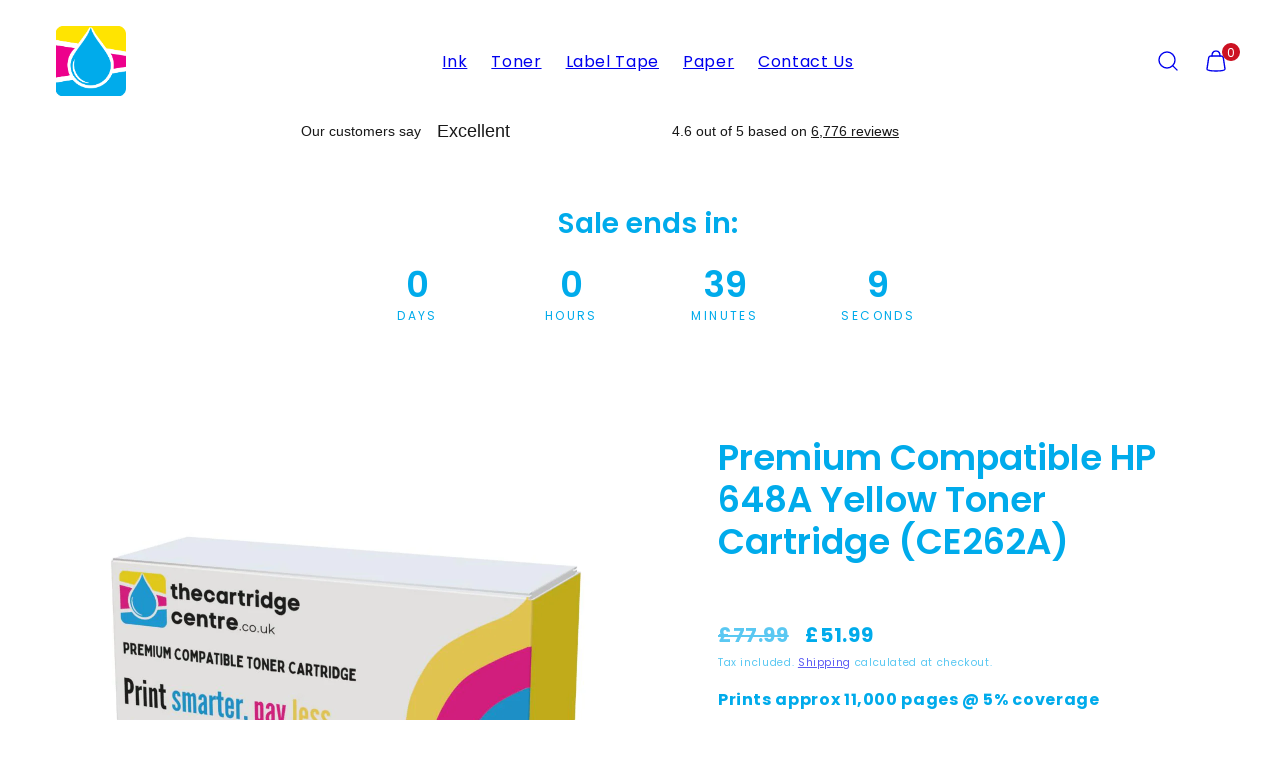

--- FILE ---
content_type: text/html; charset=utf-8
request_url: https://www.thecartridgecentre.co.uk/products/compatible-hp-648a-yellow-toner-cartridge-ce262a
body_size: 37226
content:















<!doctype html>
<html class="no-js template-product" lang="en">
  <head>

    <!-- Default Consent Mode config -->
<script>
    //<![CDATA[
    window.dataLayer = window.dataLayer || [];
    function gtag(){dataLayer.push(arguments);}
    gtag('consent', 'default', {
        'ad_storage': 'granted',
        'analytics_storage': 'granted',
        'functionality_storage': 'granted',
        'personalization_storage': 'granted',
        'security_storage': 'granted',
        'ad_user_data': 'granted',
        'ad_personalization': 'granted',
        'wait_for_update': 1500
    });
    gtag('consent', 'default', {
        'region': ['AT', 'BE', 'BG', 'HR', 'CY', 'CZ', 'DK', 'EE', 'FI', 'FR', 'DE', 'GR', 'HU', 'IS', 'IE', 'IT', 'LV', 'LI', 'LT', 'LU', 'MT', 'NL', 'NO', 'PL', 'PT', 'RO', 'SK', 'SI', 'ES', 'SE', 'GB', 'CH'],
        'ad_storage': 'denied',
        'analytics_storage': 'denied',
        'functionality_storage': 'denied',
        'personalization_storage': 'denied',
        'security_storage': 'denied',
        'ad_user_data': 'denied',
        'ad_personalization': 'denied',
        'wait_for_update': 1500
    });
    gtag('set', 'ads_data_redaction', true);
    gtag('set', 'url_passthrough', false);
    (function(){
        const s={adStorage:{storageName:"ad_storage",serialNumber:0},analyticsStorage:{storageName:"analytics_storage",serialNumber:1},functionalityStorage:{storageName:"functionality_storage",serialNumber:2},personalizationStorage:{storageName:"personalization_storage",serialNumber:3},securityStorage:{storageName:"security_storage",serialNumber:4},adUserData:{storageName:"ad_user_data",serialNumber:5},adPersonalization:{storageName:"ad_personalization",serialNumber:6}};let c=localStorage.getItem("__lxG__consent__v2");if(c){c=JSON.parse(c);if(c&&c.cls_val)c=c.cls_val;if(c)c=c.split("|");if(c&&c.length&&typeof c[14]!==undefined){c=c[14].split("").map(e=>e-0);if(c.length){let t={};Object.values(s).sort((e,t)=>e.serialNumber-t.serialNumber).forEach(e=>{t[e.storageName]=c[e.serialNumber]?"granted":"denied"});gtag("consent","update",t)}}}
        if(Math.random() < 0.05) {if (window.dataLayer && (window.dataLayer.some(e => e[0] === 'js' && e[1] instanceof Date) || window.dataLayer.some(e => e['event'] === 'gtm.js' && e['gtm.start'] == true ))) {document.head.appendChild(document.createElement('img')).src = "//clickiocdn.com/utr/gtag/?sid=246011";}}
    })();
    //]]>
</script>

<!-- Clickio Consent Main tag -->
<script async type="text/javascript" src="//clickiocmp.com/t/consent_246011.js"></script>
    <meta charset="utf-8">
    <meta http-equiv="X-UA-Compatible" content="IE=edge">
    <meta name="viewport" content="width=device-width,initial-scale=1">
    <title>Low Cost HP 648A Yellow Toner &ndash; The Cartridge Centre</title>
    <link rel="preconnect" href="https://cdn.shopify.com" crossorigin>
    <link rel="preconnect" href="https://fonts.shopifycdn.com" crossorigin>
    
    <style data-shopify>
  @font-face {
  font-family: Poppins;
  font-weight: 400;
  font-style: normal;
  font-display: swap;
  src: url("//www.thecartridgecentre.co.uk/cdn/fonts/poppins/poppins_n4.0ba78fa5af9b0e1a374041b3ceaadf0a43b41362.woff2") format("woff2"),
       url("//www.thecartridgecentre.co.uk/cdn/fonts/poppins/poppins_n4.214741a72ff2596839fc9760ee7a770386cf16ca.woff") format("woff");
}

  @font-face {
  font-family: Poppins;
  font-weight: 700;
  font-style: normal;
  font-display: swap;
  src: url("//www.thecartridgecentre.co.uk/cdn/fonts/poppins/poppins_n7.56758dcf284489feb014a026f3727f2f20a54626.woff2") format("woff2"),
       url("//www.thecartridgecentre.co.uk/cdn/fonts/poppins/poppins_n7.f34f55d9b3d3205d2cd6f64955ff4b36f0cfd8da.woff") format("woff");
}

  @font-face {
  font-family: Poppins;
  font-weight: 400;
  font-style: italic;
  font-display: swap;
  src: url("//www.thecartridgecentre.co.uk/cdn/fonts/poppins/poppins_i4.846ad1e22474f856bd6b81ba4585a60799a9f5d2.woff2") format("woff2"),
       url("//www.thecartridgecentre.co.uk/cdn/fonts/poppins/poppins_i4.56b43284e8b52fc64c1fd271f289a39e8477e9ec.woff") format("woff");
}

  @font-face {
  font-family: Poppins;
  font-weight: 700;
  font-style: italic;
  font-display: swap;
  src: url("//www.thecartridgecentre.co.uk/cdn/fonts/poppins/poppins_i7.42fd71da11e9d101e1e6c7932199f925f9eea42d.woff2") format("woff2"),
       url("//www.thecartridgecentre.co.uk/cdn/fonts/poppins/poppins_i7.ec8499dbd7616004e21155106d13837fff4cf556.woff") format("woff");
}

  @font-face {
  font-family: Poppins;
  font-weight: 600;
  font-style: normal;
  font-display: swap;
  src: url("//www.thecartridgecentre.co.uk/cdn/fonts/poppins/poppins_n6.aa29d4918bc243723d56b59572e18228ed0786f6.woff2") format("woff2"),
       url("//www.thecartridgecentre.co.uk/cdn/fonts/poppins/poppins_n6.5f815d845fe073750885d5b7e619ee00e8111208.woff") format("woff");
}


  /* Colors - Schemes */
  :root,
    .color-default {
      --color-foreground: #111111;
      --color-background: #ffffff;
      --color-button-foreground: #ffffff;
      --color-button-background: #db00a1;
      --color-outlines: #db00a1;
      --color-borders: #cccccc;
      --color-overlay: #ffffff;
      --color-overlay-rgb: 255 255 255;

      --color-card-foreground: #111111;
      --color-card-background: #f5f5f5;
      --gradient-card-background: linear-gradient(127deg, rgba(254, 240, 81, 1), rgba(255, 70, 199, 1) 100%);
      --color-background-alt: #f0f0f0;
      }
  
    .color-alternative-1 {
      --color-foreground: #111111;
      --color-background: #a6f9f6;
      --color-button-foreground: #ffffff;
      --color-button-background: #bb30fe;
      --color-outlines: #000000;
      --color-borders: #cccccc;
      --color-overlay: #ffffff;
      --color-overlay-rgb: 255 255 255;

      --color-card-foreground: #000000;
      --color-card-background: #e6fffe;
      --gradient-card-background: #FFFFFF;
      --color-background-alt: #89f7f3;
      }
  
    .color-alternative-2 {
      --color-foreground: #111111;
      --color-background: #f5f5f5;
      --color-button-foreground: #ffffff;
      --color-button-background: #db00a1;
      --color-outlines: #db00a1;
      --color-borders: #cccccc;
      --color-overlay: #ffffff;
      --color-overlay-rgb: 255 255 255;

      --color-card-foreground: #111111;
      --color-card-background: #f5f5f5;
      --gradient-card-background: linear-gradient(127deg, rgba(254, 240, 81, 1), rgba(255, 70, 199, 1) 100%);
      --color-background-alt: #e6e6e6;
      }
  
    .color-overlay-scheme {
      --color-foreground: #111111;
      --color-background: #ffffff;
      --color-button-foreground: #ffffff;
      --color-button-background: #db00a1;
      --color-outlines: #db00a1;
      --color-borders: #cccccc;
      --color-overlay: #000000;
      --color-overlay-rgb: 0 0 0;

      --color-card-foreground: #111111;
      --color-card-background: #f5f5f5;
      --gradient-card-background: #FFFFFF;
      --color-background-alt: #f0f0f0;
      }
  
    .color-scheme-7289eb46-1f17-4725-bde4-53468ab77eb3 {
      --color-foreground: #111111;
      --color-background: #ffffff;
      --color-button-foreground: #ffffff;
      --color-button-background: #db00a1;
      --color-outlines: #db00a1;
      --color-borders: #cccccc;
      --color-overlay: #ffffff;
      --color-overlay-rgb: 255 255 255;

      --color-card-foreground: #111111;
      --color-card-background: #f5f5f5;
      --gradient-card-background: linear-gradient(127deg, rgba(254, 240, 81, 1), rgba(255, 70, 199, 1) 100%);
      --color-background-alt: #f0f0f0;
      }
  
    .color-scheme-cc2477ca-d126-4c2e-8a40-3a45c69376fe {
      --color-foreground: #00abeb;
      --color-background: #ffffff;
      --color-button-foreground: #ffffff;
      --color-button-background: #00abeb;
      --color-outlines: #00abeb;
      --color-borders: #cccccc;
      --color-overlay: #ffffff;
      --color-overlay-rgb: 255 255 255;

      --color-card-foreground: #111111;
      --color-card-background: #f5f5f5;
      --gradient-card-background: linear-gradient(127deg, rgba(254, 240, 81, 1), rgba(255, 70, 199, 1) 100%);
      --color-background-alt: #f0f0f0;
      }
  
    .color-scheme-8c620ae1-abf2-484c-84a8-5b0847b311ee {
      --color-foreground: #ffffff;
      --color-background: #ffffff;
      --color-button-foreground: #ffffff;
      --color-button-background: #ed008c;
      --color-outlines: #ffffff;
      --color-borders: #cccccc;
      --color-overlay: #ffffff;
      --color-overlay-rgb: 255 255 255;

      --color-card-foreground: #111111;
      --color-card-background: #f5f5f5;
      --gradient-card-background: linear-gradient(127deg, rgba(254, 240, 81, 1), rgba(255, 70, 199, 1) 100%);
      --color-background-alt: #f0f0f0;
      }
  
    .color-scheme-30ad69bc-cd69-4afc-a450-469e5b0a9fe6 {
      --color-foreground: #ffffff;
      --color-background: #f9a7cc;
      --color-button-foreground: #ffffff;
      --color-button-background: #00abeb;
      --color-outlines: #ffffff;
      --color-borders: #cccccc;
      --color-overlay: #ffffff;
      --color-overlay-rgb: 255 255 255;

      --color-card-foreground: #111111;
      --color-card-background: #f5f5f5;
      --gradient-card-background: linear-gradient(127deg, rgba(254, 240, 81, 1), rgba(255, 70, 199, 1) 100%);
      --color-background-alt: #f78abb;
      }
  
    .color-scheme-0acc99be-eed8-4bec-81d3-c088d22ff34a {
      --color-foreground: #ffffff;
      --color-background: #00abeb;
      --color-button-foreground: #ffffff;
      --color-button-background: #db00a1;
      --color-outlines: #db00a1;
      --color-borders: #cccccc;
      --color-overlay: #ffffff;
      --color-overlay-rgb: 255 255 255;

      --color-card-foreground: #111111;
      --color-card-background: #f5f5f5;
      --gradient-card-background: linear-gradient(127deg, rgba(254, 240, 81, 1), rgba(255, 70, 199, 1) 100%);
      --color-background-alt: #0bbcff;
      }
  
    .color-scheme-1bf49051-d3aa-4951-bae0-99b6612a982f {
      --color-foreground: #111111;
      --color-background: #ffffff;
      --color-button-foreground: #ffffff;
      --color-button-background: #db00a1;
      --color-outlines: #db00a1;
      --color-borders: #cccccc;
      --color-overlay: #ffffff;
      --color-overlay-rgb: 255 255 255;

      --color-card-foreground: #111111;
      --color-card-background: #f5f5f5;
      --gradient-card-background: linear-gradient(127deg, rgba(254, 240, 81, 1), rgba(255, 70, 199, 1) 100%);
      --color-background-alt: #f0f0f0;
      }
  
    .color-scheme-65db383c-e18a-42a2-8e4f-ff24957a8917 {
      --color-foreground: #ffffff;
      --color-background: #ffffff;
      --color-button-foreground: #ffffff;
      --color-button-background: #00abeb;
      --color-outlines: #ffffff;
      --color-borders: #cccccc;
      --color-overlay: #ffffff;
      --color-overlay-rgb: 255 255 255;

      --color-card-foreground: #111111;
      --color-card-background: #f5f5f5;
      --gradient-card-background: linear-gradient(127deg, rgba(254, 240, 81, 1), rgba(255, 70, 199, 1) 100%);
      --color-background-alt: #f0f0f0;
      }
  

  body, .color-default, .color-alternative-1, .color-alternative-2, .color-overlay-scheme, .color-scheme-7289eb46-1f17-4725-bde4-53468ab77eb3, .color-scheme-cc2477ca-d126-4c2e-8a40-3a45c69376fe, .color-scheme-8c620ae1-abf2-484c-84a8-5b0847b311ee, .color-scheme-30ad69bc-cd69-4afc-a450-469e5b0a9fe6, .color-scheme-0acc99be-eed8-4bec-81d3-c088d22ff34a, .color-scheme-1bf49051-d3aa-4951-bae0-99b6612a982f, .color-scheme-65db383c-e18a-42a2-8e4f-ff24957a8917 {
    color: var(--color-foreground);
    background-color: var(--color-background);
  }

  :root {
    --ideal-width: 1440px;
    --container-inner-width: min(100vw - var(--container-margin)*2  , var(--ideal-width));

     /* Colors - Status indicator */
    --success: #31862D;
    --success-foreground: #FFFFFF;
    --error: #DD4242;
    --error-foreground: #FFFFFF;

    /* Colors - Special colors */--cart-dot-foreground: #fff;--cart-dot-background: #CC1122;
    --placeholder-bg: rgba(233, 233, 233);
    --review-stars: #FFCC00;


    /* Typography - Base/Body */
    --font-body-family: Poppins, sans-serif;
    --font-body-style: normal;
    --font-body-weight: 400;
    --font-body-line-height: 1.6;
    --font-body-letter-spacing: 0.04em;
    --font-body-text-transform: none;

    /* Typography - Heading/Titles */
    --font-heading-family: Poppins, sans-serif;
    --font-heading-style: normal;
    --font-heading-weight: 600;
    --font-heading-line-height: 1.2;
    --font-heading-letter-spacing: 0.0em;
    --font-heading-text-transform: none;

    /* Typography - Subheading/Subtitle */--font-subheader-family: var(--font-body-family);
    --font-subheader-style: var(--font-body-style);
    --font-subheader-weight: var(--font-body-weight);--font-subheader-text-transform: uppercase;
    --font-subheader-letter-spacing: 0.2em;

    /* Typography - Buttons */--font-button-family: var(--font-heading-family);
    --font-button-style: var(--font-heading-style);
    --font-button-weight: var(--font-heading-weight);--font-button-text-transform: none;
    --font-button-size: 17px;
    --font-button-letter-spacing: 0.06em;

    /* Typography - Site header */--font-site-header-family: var(--font-heading-family);
    --font-site-header-style: var(--font-heading-style);
    --font-site-header-weight: var(--font-heading-weight);--font-site-header-text-transform: uppercase;
    --font-site-header-size: 13px;
    --font-site-header-letter-spacing: 0.2em;

    /* Typography - Navigation */--font-navigation-family: var(--font-body-family);
    --font-navigation-style: var(--font-body-style);
    --font-navigation-weight: var(--font-body-weight);--font-navigation-text-transform: none;

    --font-navigation-size: 18px;
    --font-navigation-line-height: 1.6;
    --font-navigation-letter-spacing: 0.02em;

    /* Badges */--font-badge-family: var(--font-heading-family);
    --font-badge-style: var(--font-heading-style);
    --font-badge-weight: var(--font-heading-weight);--font-badge-text-transform: uppercase;

    --font-badge-size: 11px;
    --font-badge-letter-spacing: 0.1em;
    --badge-border-radius: 200px;

    --badge-color-foreground--sale: #ffffff;
    --badge-color-background--sale: #ff0000;

    --badge-color-foreground--preorder: #ffffff;
    --badge-color-background--preorder: #111111;

    --badge-color-foreground--new: #ffffff;
    --badge-color-background--new: #69b3a6;

    --badge-color-foreground--soldout: #ffffff;
    --badge-color-background--soldout: #777777;

    

    /* Drawers */
    --drawers-overlay-alpha: 0.3;
    --drawers-overlay-blur: 4px;

    /* Modals */
    --modals-overlay-alpha: 0.3;
    --modals-overlay-blur: 4px;

    /* Cards */
    --card-border-radius: 12px;
    --card-body-padding: 24px;
    --card-media-padding: 24px;

    /* Aesthetics */
    --button-border-radius: 200px;
    --button-padding: 0.6em 2.6em;
    --button-round-padding: 0.6em;
    --modal-border-radius: 20px;
    --icon-stroke: 1.4;
    --icon-stroke-px: 1.4px;--br-img: 12px;/* Forms and inputs */
    --input-background: #FFFFFF;
    --input-foreground: #111111;
    --input-border-width: 0px;
    --input-border-color: #DDDDDD;
    --input-border-radius: 6px;
    --input-box-shadow: inset 2px 2px 8px rgba(0,0,0,.25);
    --input-letter-spacing: 0;

    /* Other */--css-icon-close: url("data:image/svg+xml,%3Csvg version='1.1' xmlns='http://www.w3.org/2000/svg' x='0px' y='0px' width='44px' height='44px' viewBox='0 0 44 44' %3E%3Cstyle type='text/css'%3E .line%7Bfill:none;stroke:%23111111;stroke-linecap:round;stroke-width:1.4;stroke-linejoin:round;%7D%0A%3C/style%3E%3Ccircle cx='22' cy='22' r='18' fill='%23ffffff' /%3E%3Cline class='line' x1='27' y1='17' x2='17' y2='27'/%3E%3Cline class='line' x1='17' y1='17' x2='27' y2='27'/%3E%3C/svg%3E");
    --css-icon-full-screen: url("data:image/svg+xml,%3Csvg version='1.1' xmlns='http://www.w3.org/2000/svg' x='0px' y='0px' width='44px' height='44px' viewBox='0 0 44 44' %3E%3Cstyle type='text/css'%3E .line%7Bfill:none;stroke:%23111111;stroke-linecap:round;stroke-width:1.4;stroke-linejoin:round;%7D%0A%3C/style%3E%3Ccircle cx='22' cy='22' r='18' fill='%23ffffff' /%3E%3Cpolyline class='line' points='15 20 15 15 20 15'/%3E %3Cpolyline class='line' points='24 15 29 15 29 20'/%3E %3Cpolyline class='line' points='29 24 29 29 24 29'/%3E %3Cpolyline class='line' points='20 29 15 29 15 24'/%3E %3Cline class='line' x1='15' y1='15' x2='19' y2='19'/%3E %3Cline class='line' x1='29' y1='15' x2='25' y2='19'/%3E %3Cline class='line' x1='29' y1='29' x2='25' y2='25'/%3E %3Cline class='line' x1='15' y1='29' x2='19' y2='25'/%3E%3C/svg%3E");
    --css-icon-zoom-in: url("data:image/svg+xml,%3Csvg version='1.1' xmlns='http://www.w3.org/2000/svg' x='0px' y='0px' width='44px' height='44px' viewBox='0 0 44 44' %3E%3Cstyle type='text/css'%3E .line%7Bfill:none;stroke:%23111111;stroke-linecap:round;stroke-width:1.4;stroke-linejoin:round;%7D%0A%3C/style%3E%3Ccircle cx='22' cy='22' r='18' fill='%23ffffff' /%3E%3Ccircle class='line' cx='21' cy='21' r='6'/%3E%3Cline class='line' x1='21' y1='19' x2='21' y2='23'/%3E%3Cline class='line' x1='19' y1='21' x2='23' y2='21'/%3E%3Cline class='line' x1='29.6' y1='29.6' x2='25.2' y2='25.2'/%3E%3C/svg%3E");
    --sticky-header-margin-top: 0;
  }

  html {font-size: 62.5%;

    --gutter: 24px;
    --container-margin: 24px;
    --grid-gap: 24px;--max-col-width: 98px
  }

  @media only screen and (min-width: 768px) {
    html {font-size: 55.55555555555555%;
      --gutter: 24px;
      --container-margin: 48px;
    }
  }/* ---------- */
  /* TYPOGRAPHY */
  body     { --font-size: 1.6rem }
  h1,.h1   { --font-size: 3.2rem }
  h2,.h2   { --font-size: 2.6rem }
  h3,.h3   { --font-size: 2.2rem }
  h4,.h4   { --font-size: 2.0rem }
  h5,.h5   { --font-size: 1.8rem }
  h6,.h6   { --font-size: 1.6rem }
  .caption { --font-size: 1.2rem }

  body, .font-body {
    font-size: var(--font-size);
    font-family: var(--font-body-family);
    font-style: var(--font-body-style);
    font-weight: var(--font-body-weight);
    line-height: var(--font-body-line-height);
    letter-spacing: var(--font-body-letter-spacing);
  }

  h1,h2,h3,h4,h5,h6,
  .h1,.h2,.h3,.h4,.h5,.h6 {
    font-size: var(--font-size);
    font-family: var(--font-heading-family);
    font-style: var(--font-heading-style);
    font-weight: var(--font-heading-weight);
    line-height: var(--font-heading-line-height);
    letter-spacing: var(--font-heading-letter-spacing);
    text-transform: var(--font-heading-text-transform);
    word-break: break-word;
  }

  @media only screen and (min-width: 768px) {
    body     { --font-size: 1.8rem }
    h1,.h1   { --font-size: 4.0rem }
    h2,.h2   { --font-size: 3.2rem }
    h3,.h3   { --font-size: 2.6rem }
    h4,.h4   { --font-size: 2.2rem }
    h5,.h5   { --font-size: 2.0rem }
    h6,.h6   { --font-size: 1.8rem }
    .caption { --font-size: 1.4rem }
  }

  /* Size modifiers */
  .size--nano, .rte.size--nano *              { font-size: calc(var(--font-size)*0.65) }
  .size--tiny, .rte.size--tiny *              { font-size: calc(var(--font-size)*0.75) }
  .size--small, .rte.size--small *            { font-size: calc(var(--font-size)*0.85) }
  .size--default, .rte.size--default *        { font-size: var(--font-size) }
  .size--large, .rte.size--large *            { font-size: calc(var(--font-size)*1.25) }
  .size--huge, .rte.size--huge *              { font-size: calc(var(--font-size)*1.50) }
  .size--gigantic, .rte.size--gigantic *      { font-size: calc(var(--font-size)*2.00) }
  .size--outrageous, .rte.size--outrageous *  { font-size: calc(var(--font-size)*3.00) }

  .btn.size--nano       { font-size: calc(var(--font-button-size)*0.65) !important }
  .btn.size--tiny       { font-size: calc(var(--font-button-size)*0.75) !important }
  .btn.size--small      { font-size: calc(var(--font-button-size)*0.85) !important }
  .btn.size--default    { font-size: var(--font-button-size) !important }
  .btn.size--large      { font-size: calc(var(--font-button-size)*1.25) !important }
  .btn.size--huge       { font-size: calc(var(--font-button-size)*1.50) !important }
  .btn.size--gigantic   { font-size: calc(var(--font-button-size)*2.00) !important }
  .btn.size--outrageous { font-size: calc(var(--font-button-size)*3.00) !important }

  @media only screen and (min-width: 768px) {
    .sm-size--nano, .rte.sm-size--nano *              { font-size: calc(var(--font-size)*0.65) }
    .sm-size--tiny, .rte.sm-size--tiny *              { font-size: calc(var(--font-size)*0.75) }
    .sm-size--small, .rte.sm-size--small *            { font-size: calc(var(--font-size)*0.85) }
    .sm-size--default, .rte.sm-size--default *        { font-size: var(--font-size) }
    .sm-size--large, .rte.sm-size--large *            { font-size: calc(var(--font-size)*1.25) }
    .sm-size--huge, .rte.sm-size--huge *              { font-size: calc(var(--font-size)*1.50) }
    .sm-size--gigantic, .rte.sm-size--gigantic *      { font-size: calc(var(--font-size)*2.00) }
    .sm-size--outrageous, .rte.sm-size--outrageous *  { font-size: calc(var(--font-size)*3.00) }

    .btn.sm-size--nano       { font-size: calc(var(--font-button-size)*0.65) !important }
    .btn.sm-size--tiny       { font-size: calc(var(--font-button-size)*0.75) !important }
    .btn.sm-size--small      { font-size: calc(var(--font-button-size)*0.85) !important }
    .btn.sm-size--default    { font-size: var(--font-button-size) !important }
    .btn.sm-size--large      { font-size: calc(var(--font-button-size)*1.25) !important }
    .btn.sm-size--huge       { font-size: calc(var(--font-button-size)*1.50) !important }
    .btn.sm-size--gigantic   { font-size: calc(var(--font-button-size)*2.00) !important }
    .btn.sm-size--outrageous { font-size: calc(var(--font-button-size)*3.00) !important }
  }

  /* Style modifiers */
  .style--subdued   { opacity: 0.65 }
  em, .style--italic { font-family: serif }

  .subheading {
    font-family: var(--font-subheader-family);
    font-weight: var(--font-subheader-weight);
    font-style: var(--font-subheader-style);
    letter-spacing: var(--font-subheader-letter-spacing);
    text-transform: var(--font-subheader-text-transform);
  }@media only screen and (min-width: 768px) {
    .gridy-arrows {
      opacity: 0 !important;
      transform: scale(0.95) !important;
      transition: all 0.3s ease-in-out !important;
    }
    .gridy-slider:hover .gridy-arrows {
      opacity: 1 !important;
      transform: scale(1.0) !important;
    }
  }/* Badge style classes */
  .badge.sale, .style--badge-sale {
    color: var(--badge-color-foreground--sale);
    background-color: var(--badge-color-background--sale);
  }
  .badge.preorder, .style--badge-preorder {
    color: var(--badge-color-foreground--preorder);
    background: var(--badge-color-background--preorder);
  }
  .badge.new, .style--badge-new {
    color: var(--badge-color-foreground--new);
    background: var(--badge-color-background--new);
  }
  .badge.soldout, .style--badge-soldout {
    color: var(--badge-color-foreground--soldout);
    background: var(--badge-color-background--soldout);
  }

  
</style>

    <link href="//www.thecartridgecentre.co.uk/cdn/shop/t/30/assets/accessibility.css?v=164911141103307843611760362397" rel="stylesheet" type="text/css" media="all" />
    <link href="//www.thecartridgecentre.co.uk/cdn/shop/t/30/assets/reset.css?v=91232583229524551491760362434" rel="stylesheet" type="text/css" media="all" />
    <link href="//www.thecartridgecentre.co.uk/cdn/shop/t/30/assets/critical.css?v=15453140675091997151760362429" rel="stylesheet" type="text/css" media="all" />
    <link href="//www.thecartridgecentre.co.uk/cdn/shop/t/30/assets/template-product.css?v=82728668726939032761760362447" rel="stylesheet" type="text/css" media="all" />
    <link href="//www.thecartridgecentre.co.uk/cdn/shop/t/30/assets/component-grid.css?v=142178509871249688311760362408" rel="stylesheet" type="text/css" media="all" />
    <link href="//www.thecartridgecentre.co.uk/cdn/shop/t/30/assets/component-card.css?v=7565071163685656811760362401" rel="stylesheet" type="text/css" media="all" />
    <link href="//www.thecartridgecentre.co.uk/cdn/shop/t/30/assets/component-gridy-slider.css?v=97682271239653761771760362408" rel="stylesheet" type="text/css" media="all" />
    
    
    <link rel="preload" as="font" fetchpriority="high" href="//www.thecartridgecentre.co.uk/cdn/fonts/poppins/poppins_n4.0ba78fa5af9b0e1a374041b3ceaadf0a43b41362.woff2" type="font/woff2" crossorigin>
    <link rel="preload" as="font" fetchpriority="high" href="//www.thecartridgecentre.co.uk/cdn/fonts/poppins/poppins_n6.aa29d4918bc243723d56b59572e18228ed0786f6.woff2" type="font/woff2" crossorigin>
    <link rel="preload" as="style" fetchpriority="low" href="//www.thecartridgecentre.co.uk/cdn/shop/t/30/assets/component-product-form.css?v=24855685713483292751760362421" onload="this.rel='stylesheet'">
    <link rel="preload" as="image" href="//www.thecartridgecentre.co.uk/cdn/shop/products/yel_6c8cc64d-d741-4e64-ba98-21ce3be9654a-598590.jpg?v=1706553127&width=800" media="(min-width: 768px)">
    
    <link rel="stylesheet" href="//www.thecartridgecentre.co.uk/cdn/shop/t/30/assets/component-cart.css?v=57385630583070411071760362403" media="print" onload="this.media='all'">
    
    
    <noscript>
    <link href="//www.thecartridgecentre.co.uk/cdn/shop/t/30/assets/component-product-form.css?v=24855685713483292751760362421" rel="stylesheet" type="text/css" media="all" />
    <link href="//www.thecartridgecentre.co.uk/cdn/shop/t/30/assets/component-cart.css?v=57385630583070411071760362403" rel="stylesheet" type="text/css" media="all" />
    </noscript>

    
    <script type="text/javascript" src="//www.thecartridgecentre.co.uk/cdn/shop/t/30/assets/global.js?v=1405239414260691981760362429" defer></script>
    <script type="text/javascript" data-loading="lazy" data-src="//www.thecartridgecentre.co.uk/cdn/shop/t/30/assets/component-predictive-search.js?v=60418309018047240721760362418"></script>
    <script type="text/javascript" src="//www.thecartridgecentre.co.uk/cdn/shop/t/30/assets/component-product-form.js?v=38226545736258345031760362422" defer></script>
    <script type="text/javascript" src="//www.thecartridgecentre.co.uk/cdn/shop/t/30/assets/component-animations.js?v=106395632766080296651760362400" defer></script>

    
  <script>window.performance && window.performance.mark && window.performance.mark('shopify.content_for_header.start');</script><meta id="shopify-digital-wallet" name="shopify-digital-wallet" content="/22748021/digital_wallets/dialog">
<meta name="shopify-checkout-api-token" content="bcecd5149128320bd04e8d77821926a3">
<meta id="in-context-paypal-metadata" data-shop-id="22748021" data-venmo-supported="false" data-environment="production" data-locale="en_US" data-paypal-v4="true" data-currency="GBP">
<link rel="alternate" type="application/json+oembed" href="https://www.thecartridgecentre.co.uk/products/compatible-hp-648a-yellow-toner-cartridge-ce262a.oembed">
<script async="async" src="/checkouts/internal/preloads.js?locale=en-GB"></script>
<link rel="preconnect" href="https://shop.app" crossorigin="anonymous">
<script async="async" src="https://shop.app/checkouts/internal/preloads.js?locale=en-GB&shop_id=22748021" crossorigin="anonymous"></script>
<script id="apple-pay-shop-capabilities" type="application/json">{"shopId":22748021,"countryCode":"GB","currencyCode":"GBP","merchantCapabilities":["supports3DS"],"merchantId":"gid:\/\/shopify\/Shop\/22748021","merchantName":"The Cartridge Centre","requiredBillingContactFields":["postalAddress","email"],"requiredShippingContactFields":["postalAddress","email"],"shippingType":"shipping","supportedNetworks":["visa","maestro","masterCard","amex","discover","elo"],"total":{"type":"pending","label":"The Cartridge Centre","amount":"1.00"},"shopifyPaymentsEnabled":true,"supportsSubscriptions":true}</script>
<script id="shopify-features" type="application/json">{"accessToken":"bcecd5149128320bd04e8d77821926a3","betas":["rich-media-storefront-analytics"],"domain":"www.thecartridgecentre.co.uk","predictiveSearch":true,"shopId":22748021,"locale":"en"}</script>
<script>var Shopify = Shopify || {};
Shopify.shop = "the-cartridge-centre.myshopify.com";
Shopify.locale = "en";
Shopify.currency = {"active":"GBP","rate":"1.0"};
Shopify.country = "GB";
Shopify.theme = {"name":"Updated copy of Taiga","id":186117980544,"schema_name":"Taiga","schema_version":"6.0.0","theme_store_id":1751,"role":"main"};
Shopify.theme.handle = "null";
Shopify.theme.style = {"id":null,"handle":null};
Shopify.cdnHost = "www.thecartridgecentre.co.uk/cdn";
Shopify.routes = Shopify.routes || {};
Shopify.routes.root = "/";</script>
<script type="module">!function(o){(o.Shopify=o.Shopify||{}).modules=!0}(window);</script>
<script>!function(o){function n(){var o=[];function n(){o.push(Array.prototype.slice.apply(arguments))}return n.q=o,n}var t=o.Shopify=o.Shopify||{};t.loadFeatures=n(),t.autoloadFeatures=n()}(window);</script>
<script>
  window.ShopifyPay = window.ShopifyPay || {};
  window.ShopifyPay.apiHost = "shop.app\/pay";
  window.ShopifyPay.redirectState = null;
</script>
<script id="shop-js-analytics" type="application/json">{"pageType":"product"}</script>
<script defer="defer" async type="module" src="//www.thecartridgecentre.co.uk/cdn/shopifycloud/shop-js/modules/v2/client.init-shop-cart-sync_C5BV16lS.en.esm.js"></script>
<script defer="defer" async type="module" src="//www.thecartridgecentre.co.uk/cdn/shopifycloud/shop-js/modules/v2/chunk.common_CygWptCX.esm.js"></script>
<script type="module">
  await import("//www.thecartridgecentre.co.uk/cdn/shopifycloud/shop-js/modules/v2/client.init-shop-cart-sync_C5BV16lS.en.esm.js");
await import("//www.thecartridgecentre.co.uk/cdn/shopifycloud/shop-js/modules/v2/chunk.common_CygWptCX.esm.js");

  window.Shopify.SignInWithShop?.initShopCartSync?.({"fedCMEnabled":true,"windoidEnabled":true});

</script>
<script>
  window.Shopify = window.Shopify || {};
  if (!window.Shopify.featureAssets) window.Shopify.featureAssets = {};
  window.Shopify.featureAssets['shop-js'] = {"shop-cart-sync":["modules/v2/client.shop-cart-sync_ZFArdW7E.en.esm.js","modules/v2/chunk.common_CygWptCX.esm.js"],"init-fed-cm":["modules/v2/client.init-fed-cm_CmiC4vf6.en.esm.js","modules/v2/chunk.common_CygWptCX.esm.js"],"shop-button":["modules/v2/client.shop-button_tlx5R9nI.en.esm.js","modules/v2/chunk.common_CygWptCX.esm.js"],"shop-cash-offers":["modules/v2/client.shop-cash-offers_DOA2yAJr.en.esm.js","modules/v2/chunk.common_CygWptCX.esm.js","modules/v2/chunk.modal_D71HUcav.esm.js"],"init-windoid":["modules/v2/client.init-windoid_sURxWdc1.en.esm.js","modules/v2/chunk.common_CygWptCX.esm.js"],"shop-toast-manager":["modules/v2/client.shop-toast-manager_ClPi3nE9.en.esm.js","modules/v2/chunk.common_CygWptCX.esm.js"],"init-shop-email-lookup-coordinator":["modules/v2/client.init-shop-email-lookup-coordinator_B8hsDcYM.en.esm.js","modules/v2/chunk.common_CygWptCX.esm.js"],"init-shop-cart-sync":["modules/v2/client.init-shop-cart-sync_C5BV16lS.en.esm.js","modules/v2/chunk.common_CygWptCX.esm.js"],"avatar":["modules/v2/client.avatar_BTnouDA3.en.esm.js"],"pay-button":["modules/v2/client.pay-button_FdsNuTd3.en.esm.js","modules/v2/chunk.common_CygWptCX.esm.js"],"init-customer-accounts":["modules/v2/client.init-customer-accounts_DxDtT_ad.en.esm.js","modules/v2/client.shop-login-button_C5VAVYt1.en.esm.js","modules/v2/chunk.common_CygWptCX.esm.js","modules/v2/chunk.modal_D71HUcav.esm.js"],"init-shop-for-new-customer-accounts":["modules/v2/client.init-shop-for-new-customer-accounts_ChsxoAhi.en.esm.js","modules/v2/client.shop-login-button_C5VAVYt1.en.esm.js","modules/v2/chunk.common_CygWptCX.esm.js","modules/v2/chunk.modal_D71HUcav.esm.js"],"shop-login-button":["modules/v2/client.shop-login-button_C5VAVYt1.en.esm.js","modules/v2/chunk.common_CygWptCX.esm.js","modules/v2/chunk.modal_D71HUcav.esm.js"],"init-customer-accounts-sign-up":["modules/v2/client.init-customer-accounts-sign-up_CPSyQ0Tj.en.esm.js","modules/v2/client.shop-login-button_C5VAVYt1.en.esm.js","modules/v2/chunk.common_CygWptCX.esm.js","modules/v2/chunk.modal_D71HUcav.esm.js"],"shop-follow-button":["modules/v2/client.shop-follow-button_Cva4Ekp9.en.esm.js","modules/v2/chunk.common_CygWptCX.esm.js","modules/v2/chunk.modal_D71HUcav.esm.js"],"checkout-modal":["modules/v2/client.checkout-modal_BPM8l0SH.en.esm.js","modules/v2/chunk.common_CygWptCX.esm.js","modules/v2/chunk.modal_D71HUcav.esm.js"],"lead-capture":["modules/v2/client.lead-capture_Bi8yE_yS.en.esm.js","modules/v2/chunk.common_CygWptCX.esm.js","modules/v2/chunk.modal_D71HUcav.esm.js"],"shop-login":["modules/v2/client.shop-login_D6lNrXab.en.esm.js","modules/v2/chunk.common_CygWptCX.esm.js","modules/v2/chunk.modal_D71HUcav.esm.js"],"payment-terms":["modules/v2/client.payment-terms_CZxnsJam.en.esm.js","modules/v2/chunk.common_CygWptCX.esm.js","modules/v2/chunk.modal_D71HUcav.esm.js"]};
</script>
<script>(function() {
  var isLoaded = false;
  function asyncLoad() {
    if (isLoaded) return;
    isLoaded = true;
    var urls = ["https:\/\/dr4qe3ddw9y32.cloudfront.net\/awin-shopify-integration-code.js?aid=28397\u0026v=shopifyApp_5.2.1\u0026ts=1748328529289\u0026shop=the-cartridge-centre.myshopify.com","https:\/\/widget.trustpilot.com\/bootstrap\/v5\/tp.widget.sync.bootstrap.min.js?shop=the-cartridge-centre.myshopify.com","https:\/\/ecommplugins-scripts.trustpilot.com\/v2.1\/js\/header.min.js?settings=eyJrZXkiOiJDek1GaTdMMFpyVEcwZDY2IiwicyI6Im5vbmUifQ==\u0026shop=the-cartridge-centre.myshopify.com","https:\/\/ecommplugins-trustboxsettings.trustpilot.com\/the-cartridge-centre.myshopify.com.js?settings=1748504794610\u0026shop=the-cartridge-centre.myshopify.com","https:\/\/ecommplugins-scripts.trustpilot.com\/v2.1\/js\/success.min.js?settings=eyJrZXkiOiJDek1GaTdMMFpyVEcwZDY2IiwicyI6Im5vbmUiLCJ0IjpbIm9yZGVycy9mdWxmaWxsZWQiXSwidiI6IiIsImEiOiJTaG9waWZ5LTIwMjAtMDEifQ==\u0026shop=the-cartridge-centre.myshopify.com","https:\/\/candyrack.ds-cdn.com\/static\/main.js?shop=the-cartridge-centre.myshopify.com","https:\/\/searchanise-ef84.kxcdn.com\/widgets\/shopify\/init.js?a=4Z6P7N7R2o\u0026shop=the-cartridge-centre.myshopify.com"];
    for (var i = 0; i < urls.length; i++) {
      var s = document.createElement('script');
      s.type = 'text/javascript';
      s.async = true;
      s.src = urls[i];
      var x = document.getElementsByTagName('script')[0];
      x.parentNode.insertBefore(s, x);
    }
  };
  if(window.attachEvent) {
    window.attachEvent('onload', asyncLoad);
  } else {
    window.addEventListener('load', asyncLoad, false);
  }
})();</script>
<script id="__st">var __st={"a":22748021,"offset":0,"reqid":"ed193cca-5175-44ad-a50b-3aa4f1b0ac51-1768778446","pageurl":"www.thecartridgecentre.co.uk\/products\/compatible-hp-648a-yellow-toner-cartridge-ce262a","u":"9322a0af418d","p":"product","rtyp":"product","rid":3925663547474};</script>
<script>window.ShopifyPaypalV4VisibilityTracking = true;</script>
<script id="captcha-bootstrap">!function(){'use strict';const t='contact',e='account',n='new_comment',o=[[t,t],['blogs',n],['comments',n],[t,'customer']],c=[[e,'customer_login'],[e,'guest_login'],[e,'recover_customer_password'],[e,'create_customer']],r=t=>t.map((([t,e])=>`form[action*='/${t}']:not([data-nocaptcha='true']) input[name='form_type'][value='${e}']`)).join(','),a=t=>()=>t?[...document.querySelectorAll(t)].map((t=>t.form)):[];function s(){const t=[...o],e=r(t);return a(e)}const i='password',u='form_key',d=['recaptcha-v3-token','g-recaptcha-response','h-captcha-response',i],f=()=>{try{return window.sessionStorage}catch{return}},m='__shopify_v',_=t=>t.elements[u];function p(t,e,n=!1){try{const o=window.sessionStorage,c=JSON.parse(o.getItem(e)),{data:r}=function(t){const{data:e,action:n}=t;return t[m]||n?{data:e,action:n}:{data:t,action:n}}(c);for(const[e,n]of Object.entries(r))t.elements[e]&&(t.elements[e].value=n);n&&o.removeItem(e)}catch(o){console.error('form repopulation failed',{error:o})}}const l='form_type',E='cptcha';function T(t){t.dataset[E]=!0}const w=window,h=w.document,L='Shopify',v='ce_forms',y='captcha';let A=!1;((t,e)=>{const n=(g='f06e6c50-85a8-45c8-87d0-21a2b65856fe',I='https://cdn.shopify.com/shopifycloud/storefront-forms-hcaptcha/ce_storefront_forms_captcha_hcaptcha.v1.5.2.iife.js',D={infoText:'Protected by hCaptcha',privacyText:'Privacy',termsText:'Terms'},(t,e,n)=>{const o=w[L][v],c=o.bindForm;if(c)return c(t,g,e,D).then(n);var r;o.q.push([[t,g,e,D],n]),r=I,A||(h.body.append(Object.assign(h.createElement('script'),{id:'captcha-provider',async:!0,src:r})),A=!0)});var g,I,D;w[L]=w[L]||{},w[L][v]=w[L][v]||{},w[L][v].q=[],w[L][y]=w[L][y]||{},w[L][y].protect=function(t,e){n(t,void 0,e),T(t)},Object.freeze(w[L][y]),function(t,e,n,w,h,L){const[v,y,A,g]=function(t,e,n){const i=e?o:[],u=t?c:[],d=[...i,...u],f=r(d),m=r(i),_=r(d.filter((([t,e])=>n.includes(e))));return[a(f),a(m),a(_),s()]}(w,h,L),I=t=>{const e=t.target;return e instanceof HTMLFormElement?e:e&&e.form},D=t=>v().includes(t);t.addEventListener('submit',(t=>{const e=I(t);if(!e)return;const n=D(e)&&!e.dataset.hcaptchaBound&&!e.dataset.recaptchaBound,o=_(e),c=g().includes(e)&&(!o||!o.value);(n||c)&&t.preventDefault(),c&&!n&&(function(t){try{if(!f())return;!function(t){const e=f();if(!e)return;const n=_(t);if(!n)return;const o=n.value;o&&e.removeItem(o)}(t);const e=Array.from(Array(32),(()=>Math.random().toString(36)[2])).join('');!function(t,e){_(t)||t.append(Object.assign(document.createElement('input'),{type:'hidden',name:u})),t.elements[u].value=e}(t,e),function(t,e){const n=f();if(!n)return;const o=[...t.querySelectorAll(`input[type='${i}']`)].map((({name:t})=>t)),c=[...d,...o],r={};for(const[a,s]of new FormData(t).entries())c.includes(a)||(r[a]=s);n.setItem(e,JSON.stringify({[m]:1,action:t.action,data:r}))}(t,e)}catch(e){console.error('failed to persist form',e)}}(e),e.submit())}));const S=(t,e)=>{t&&!t.dataset[E]&&(n(t,e.some((e=>e===t))),T(t))};for(const o of['focusin','change'])t.addEventListener(o,(t=>{const e=I(t);D(e)&&S(e,y())}));const B=e.get('form_key'),M=e.get(l),P=B&&M;t.addEventListener('DOMContentLoaded',(()=>{const t=y();if(P)for(const e of t)e.elements[l].value===M&&p(e,B);[...new Set([...A(),...v().filter((t=>'true'===t.dataset.shopifyCaptcha))])].forEach((e=>S(e,t)))}))}(h,new URLSearchParams(w.location.search),n,t,e,['guest_login'])})(!0,!0)}();</script>
<script integrity="sha256-4kQ18oKyAcykRKYeNunJcIwy7WH5gtpwJnB7kiuLZ1E=" data-source-attribution="shopify.loadfeatures" defer="defer" src="//www.thecartridgecentre.co.uk/cdn/shopifycloud/storefront/assets/storefront/load_feature-a0a9edcb.js" crossorigin="anonymous"></script>
<script crossorigin="anonymous" defer="defer" src="//www.thecartridgecentre.co.uk/cdn/shopifycloud/storefront/assets/shopify_pay/storefront-65b4c6d7.js?v=20250812"></script>
<script data-source-attribution="shopify.dynamic_checkout.dynamic.init">var Shopify=Shopify||{};Shopify.PaymentButton=Shopify.PaymentButton||{isStorefrontPortableWallets:!0,init:function(){window.Shopify.PaymentButton.init=function(){};var t=document.createElement("script");t.src="https://www.thecartridgecentre.co.uk/cdn/shopifycloud/portable-wallets/latest/portable-wallets.en.js",t.type="module",document.head.appendChild(t)}};
</script>
<script data-source-attribution="shopify.dynamic_checkout.buyer_consent">
  function portableWalletsHideBuyerConsent(e){var t=document.getElementById("shopify-buyer-consent"),n=document.getElementById("shopify-subscription-policy-button");t&&n&&(t.classList.add("hidden"),t.setAttribute("aria-hidden","true"),n.removeEventListener("click",e))}function portableWalletsShowBuyerConsent(e){var t=document.getElementById("shopify-buyer-consent"),n=document.getElementById("shopify-subscription-policy-button");t&&n&&(t.classList.remove("hidden"),t.removeAttribute("aria-hidden"),n.addEventListener("click",e))}window.Shopify?.PaymentButton&&(window.Shopify.PaymentButton.hideBuyerConsent=portableWalletsHideBuyerConsent,window.Shopify.PaymentButton.showBuyerConsent=portableWalletsShowBuyerConsent);
</script>
<script data-source-attribution="shopify.dynamic_checkout.cart.bootstrap">document.addEventListener("DOMContentLoaded",(function(){function t(){return document.querySelector("shopify-accelerated-checkout-cart, shopify-accelerated-checkout")}if(t())Shopify.PaymentButton.init();else{new MutationObserver((function(e,n){t()&&(Shopify.PaymentButton.init(),n.disconnect())})).observe(document.body,{childList:!0,subtree:!0})}}));
</script>
<link id="shopify-accelerated-checkout-styles" rel="stylesheet" media="screen" href="https://www.thecartridgecentre.co.uk/cdn/shopifycloud/portable-wallets/latest/accelerated-checkout-backwards-compat.css" crossorigin="anonymous">
<style id="shopify-accelerated-checkout-cart">
        #shopify-buyer-consent {
  margin-top: 1em;
  display: inline-block;
  width: 100%;
}

#shopify-buyer-consent.hidden {
  display: none;
}

#shopify-subscription-policy-button {
  background: none;
  border: none;
  padding: 0;
  text-decoration: underline;
  font-size: inherit;
  cursor: pointer;
}

#shopify-subscription-policy-button::before {
  box-shadow: none;
}

      </style>

<script>window.performance && window.performance.mark && window.performance.mark('shopify.content_for_header.end');</script>
  <!-- "snippets/shogun-products.liquid" was not rendered, the associated app was uninstalled -->


    <meta name="description" content="Unlock unbeatable savings on low-cost compatible HP 648A yellow toner cartridges. With our commitment to providing the lowest compatible HP CE262A printer toner prices online, trusted by thousands of satisfied customers. Enjoy the convenience of next working day delivery and the assurance of a full 12-month guarantee. Elevate your printing experience with quality and affordability from a reliable partner in printer ink solutions.">
    <link rel="canonical" href="https://www.thecartridgecentre.co.uk/products/compatible-hp-648a-yellow-toner-cartridge-ce262a">    <meta property="og:site_name" content="The Cartridge Centre">
    <meta property="og:url" content="https://www.thecartridgecentre.co.uk/products/compatible-hp-648a-yellow-toner-cartridge-ce262a">
    <meta property="og:title" content="Low Cost HP 648A Yellow Toner">
    <meta property="og:type" content="product">
    <meta property="og:description" content="Unlock unbeatable savings on low-cost compatible HP 648A yellow toner cartridges. With our commitment to providing the lowest compatible HP CE262A printer toner prices online, trusted by thousands of satisfied customers. Enjoy the convenience of next working day delivery and the assurance of a full 12-month guarantee. Elevate your printing experience with quality and affordability from a reliable partner in printer ink solutions.">

    <meta property="og:image" content="http://www.thecartridgecentre.co.uk/cdn/shop/products/yel_6c8cc64d-d741-4e64-ba98-21ce3be9654a-598590.jpg?v=1706553127">
    <meta property="og:image:secure_url" content="https://www.thecartridgecentre.co.uk/cdn/shop/products/yel_6c8cc64d-d741-4e64-ba98-21ce3be9654a-598590.jpg?v=1706553127">
    <meta property="og:image:width" content="1000">
    <meta property="og:image:height" content="1000">

    <meta property="og:price:amount" content="51.99">
    <meta property="og:price:currency" content="GBP">
    <meta name="twitter:card" content="summary_large_image">
    <meta name="twitter:title" content="Low Cost HP 648A Yellow Toner">
    <meta name="twitter:description" content="Unlock unbeatable savings on low-cost compatible HP 648A yellow toner cartridges. With our commitment to providing the lowest compatible HP CE262A printer toner prices online, trusted by thousands of satisfied customers. Enjoy the convenience of next working day delivery and the assurance of a full 12-month guarantee. Elevate your printing experience with quality and affordability from a reliable partner in printer ink solutions.">

    <script>
      document.documentElement.className = document.documentElement.className.replace('no-js', 'js');
    </script>

    <meta name="theme-color" content="">
    
  
  <!-- "snippets/shogun-head.liquid" was not rendered, the associated app was uninstalled -->
<!-- BEGIN app block: shopify://apps/retargeting-for-google/blocks/script-block/a7e9a0a9-e2ad-4582-8cee-19ef96b598c0 --><script async src="https://storage.googleapis.com/adnabu-shopify/app-embed-block/adwords-remarketing/the-cartridge-centre.myshopify.com.min.js"></script>

<!-- END app block --><!-- BEGIN app block: shopify://apps/nabu-for-google-pixel/blocks/script-block/1bff1da5-e804-4d5d-ad9c-7c3540bdf531 --><script async src="https://storage.googleapis.com/adnabu-shopify/app-embed-block/adwords-pixel/the-cartridge-centre.myshopify.com.min.js"></script>

<!-- END app block --><link href="https://monorail-edge.shopifysvc.com" rel="dns-prefetch">
<script>(function(){if ("sendBeacon" in navigator && "performance" in window) {try {var session_token_from_headers = performance.getEntriesByType('navigation')[0].serverTiming.find(x => x.name == '_s').description;} catch {var session_token_from_headers = undefined;}var session_cookie_matches = document.cookie.match(/_shopify_s=([^;]*)/);var session_token_from_cookie = session_cookie_matches && session_cookie_matches.length === 2 ? session_cookie_matches[1] : "";var session_token = session_token_from_headers || session_token_from_cookie || "";function handle_abandonment_event(e) {var entries = performance.getEntries().filter(function(entry) {return /monorail-edge.shopifysvc.com/.test(entry.name);});if (!window.abandonment_tracked && entries.length === 0) {window.abandonment_tracked = true;var currentMs = Date.now();var navigation_start = performance.timing.navigationStart;var payload = {shop_id: 22748021,url: window.location.href,navigation_start,duration: currentMs - navigation_start,session_token,page_type: "product"};window.navigator.sendBeacon("https://monorail-edge.shopifysvc.com/v1/produce", JSON.stringify({schema_id: "online_store_buyer_site_abandonment/1.1",payload: payload,metadata: {event_created_at_ms: currentMs,event_sent_at_ms: currentMs}}));}}window.addEventListener('pagehide', handle_abandonment_event);}}());</script>
<script id="web-pixels-manager-setup">(function e(e,d,r,n,o){if(void 0===o&&(o={}),!Boolean(null===(a=null===(i=window.Shopify)||void 0===i?void 0:i.analytics)||void 0===a?void 0:a.replayQueue)){var i,a;window.Shopify=window.Shopify||{};var t=window.Shopify;t.analytics=t.analytics||{};var s=t.analytics;s.replayQueue=[],s.publish=function(e,d,r){return s.replayQueue.push([e,d,r]),!0};try{self.performance.mark("wpm:start")}catch(e){}var l=function(){var e={modern:/Edge?\/(1{2}[4-9]|1[2-9]\d|[2-9]\d{2}|\d{4,})\.\d+(\.\d+|)|Firefox\/(1{2}[4-9]|1[2-9]\d|[2-9]\d{2}|\d{4,})\.\d+(\.\d+|)|Chrom(ium|e)\/(9{2}|\d{3,})\.\d+(\.\d+|)|(Maci|X1{2}).+ Version\/(15\.\d+|(1[6-9]|[2-9]\d|\d{3,})\.\d+)([,.]\d+|)( \(\w+\)|)( Mobile\/\w+|) Safari\/|Chrome.+OPR\/(9{2}|\d{3,})\.\d+\.\d+|(CPU[ +]OS|iPhone[ +]OS|CPU[ +]iPhone|CPU IPhone OS|CPU iPad OS)[ +]+(15[._]\d+|(1[6-9]|[2-9]\d|\d{3,})[._]\d+)([._]\d+|)|Android:?[ /-](13[3-9]|1[4-9]\d|[2-9]\d{2}|\d{4,})(\.\d+|)(\.\d+|)|Android.+Firefox\/(13[5-9]|1[4-9]\d|[2-9]\d{2}|\d{4,})\.\d+(\.\d+|)|Android.+Chrom(ium|e)\/(13[3-9]|1[4-9]\d|[2-9]\d{2}|\d{4,})\.\d+(\.\d+|)|SamsungBrowser\/([2-9]\d|\d{3,})\.\d+/,legacy:/Edge?\/(1[6-9]|[2-9]\d|\d{3,})\.\d+(\.\d+|)|Firefox\/(5[4-9]|[6-9]\d|\d{3,})\.\d+(\.\d+|)|Chrom(ium|e)\/(5[1-9]|[6-9]\d|\d{3,})\.\d+(\.\d+|)([\d.]+$|.*Safari\/(?![\d.]+ Edge\/[\d.]+$))|(Maci|X1{2}).+ Version\/(10\.\d+|(1[1-9]|[2-9]\d|\d{3,})\.\d+)([,.]\d+|)( \(\w+\)|)( Mobile\/\w+|) Safari\/|Chrome.+OPR\/(3[89]|[4-9]\d|\d{3,})\.\d+\.\d+|(CPU[ +]OS|iPhone[ +]OS|CPU[ +]iPhone|CPU IPhone OS|CPU iPad OS)[ +]+(10[._]\d+|(1[1-9]|[2-9]\d|\d{3,})[._]\d+)([._]\d+|)|Android:?[ /-](13[3-9]|1[4-9]\d|[2-9]\d{2}|\d{4,})(\.\d+|)(\.\d+|)|Mobile Safari.+OPR\/([89]\d|\d{3,})\.\d+\.\d+|Android.+Firefox\/(13[5-9]|1[4-9]\d|[2-9]\d{2}|\d{4,})\.\d+(\.\d+|)|Android.+Chrom(ium|e)\/(13[3-9]|1[4-9]\d|[2-9]\d{2}|\d{4,})\.\d+(\.\d+|)|Android.+(UC? ?Browser|UCWEB|U3)[ /]?(15\.([5-9]|\d{2,})|(1[6-9]|[2-9]\d|\d{3,})\.\d+)\.\d+|SamsungBrowser\/(5\.\d+|([6-9]|\d{2,})\.\d+)|Android.+MQ{2}Browser\/(14(\.(9|\d{2,})|)|(1[5-9]|[2-9]\d|\d{3,})(\.\d+|))(\.\d+|)|K[Aa][Ii]OS\/(3\.\d+|([4-9]|\d{2,})\.\d+)(\.\d+|)/},d=e.modern,r=e.legacy,n=navigator.userAgent;return n.match(d)?"modern":n.match(r)?"legacy":"unknown"}(),u="modern"===l?"modern":"legacy",c=(null!=n?n:{modern:"",legacy:""})[u],f=function(e){return[e.baseUrl,"/wpm","/b",e.hashVersion,"modern"===e.buildTarget?"m":"l",".js"].join("")}({baseUrl:d,hashVersion:r,buildTarget:u}),m=function(e){var d=e.version,r=e.bundleTarget,n=e.surface,o=e.pageUrl,i=e.monorailEndpoint;return{emit:function(e){var a=e.status,t=e.errorMsg,s=(new Date).getTime(),l=JSON.stringify({metadata:{event_sent_at_ms:s},events:[{schema_id:"web_pixels_manager_load/3.1",payload:{version:d,bundle_target:r,page_url:o,status:a,surface:n,error_msg:t},metadata:{event_created_at_ms:s}}]});if(!i)return console&&console.warn&&console.warn("[Web Pixels Manager] No Monorail endpoint provided, skipping logging."),!1;try{return self.navigator.sendBeacon.bind(self.navigator)(i,l)}catch(e){}var u=new XMLHttpRequest;try{return u.open("POST",i,!0),u.setRequestHeader("Content-Type","text/plain"),u.send(l),!0}catch(e){return console&&console.warn&&console.warn("[Web Pixels Manager] Got an unhandled error while logging to Monorail."),!1}}}}({version:r,bundleTarget:l,surface:e.surface,pageUrl:self.location.href,monorailEndpoint:e.monorailEndpoint});try{o.browserTarget=l,function(e){var d=e.src,r=e.async,n=void 0===r||r,o=e.onload,i=e.onerror,a=e.sri,t=e.scriptDataAttributes,s=void 0===t?{}:t,l=document.createElement("script"),u=document.querySelector("head"),c=document.querySelector("body");if(l.async=n,l.src=d,a&&(l.integrity=a,l.crossOrigin="anonymous"),s)for(var f in s)if(Object.prototype.hasOwnProperty.call(s,f))try{l.dataset[f]=s[f]}catch(e){}if(o&&l.addEventListener("load",o),i&&l.addEventListener("error",i),u)u.appendChild(l);else{if(!c)throw new Error("Did not find a head or body element to append the script");c.appendChild(l)}}({src:f,async:!0,onload:function(){if(!function(){var e,d;return Boolean(null===(d=null===(e=window.Shopify)||void 0===e?void 0:e.analytics)||void 0===d?void 0:d.initialized)}()){var d=window.webPixelsManager.init(e)||void 0;if(d){var r=window.Shopify.analytics;r.replayQueue.forEach((function(e){var r=e[0],n=e[1],o=e[2];d.publishCustomEvent(r,n,o)})),r.replayQueue=[],r.publish=d.publishCustomEvent,r.visitor=d.visitor,r.initialized=!0}}},onerror:function(){return m.emit({status:"failed",errorMsg:"".concat(f," has failed to load")})},sri:function(e){var d=/^sha384-[A-Za-z0-9+/=]+$/;return"string"==typeof e&&d.test(e)}(c)?c:"",scriptDataAttributes:o}),m.emit({status:"loading"})}catch(e){m.emit({status:"failed",errorMsg:(null==e?void 0:e.message)||"Unknown error"})}}})({shopId: 22748021,storefrontBaseUrl: "https://www.thecartridgecentre.co.uk",extensionsBaseUrl: "https://extensions.shopifycdn.com/cdn/shopifycloud/web-pixels-manager",monorailEndpoint: "https://monorail-edge.shopifysvc.com/unstable/produce_batch",surface: "storefront-renderer",enabledBetaFlags: ["2dca8a86"],webPixelsConfigList: [{"id":"3030057344","configuration":"{\"configuration\":\"{\\\"pixel_type\\\": \\\"dynamic\\\", \\\"product_id_format\\\": \\\"shopify_GB_\\u003cproduct_id\\u003e_\\u003cvariant_id\\u003e\\\", \\\"is_visitor_consent_mode_enabled\\\": false}\",\"pixelEvent\":\"{\\\"conversion_id\\\": \\\"AW-837192114\\\", \\\"conversion_label\\\": \\\"Y_g5CMKogcIDELKTmo8D\\\"}\"}","eventPayloadVersion":"v1","runtimeContext":"LAX","scriptVersion":"bb8804d9023f3cd47e8ed157dfeb18e3","type":"APP","apiClientId":1843475,"privacyPurposes":[],"dataSharingAdjustments":{"protectedCustomerApprovalScopes":["read_customer_personal_data"]}},{"id":"2768863616","configuration":"{\"config\":\"{\\\"google_tag_ids\\\":[\\\"AW-837192114\\\"],\\\"gtag_events\\\":[{\\\"type\\\":\\\"search\\\",\\\"action_label\\\":\\\"AW-837192114\\\/sbq1CIyAxo8BELKTmo8D\\\"},{\\\"type\\\":\\\"begin_checkout\\\",\\\"action_label\\\":\\\"AW-837192114\\\/dZzQCImAxo8BELKTmo8D\\\"},{\\\"type\\\":\\\"view_item\\\",\\\"action_label\\\":\\\"AW-837192114\\\/yPSfCIOAxo8BELKTmo8D\\\"},{\\\"type\\\":\\\"purchase\\\",\\\"action_label\\\":\\\"AW-837192114\\\/9WpTCICAxo8BELKTmo8D\\\"},{\\\"type\\\":\\\"page_view\\\",\\\"action_label\\\":\\\"AW-837192114\\\/gMrMCP3_xY8BELKTmo8D\\\"},{\\\"type\\\":\\\"add_payment_info\\\",\\\"action_label\\\":\\\"AW-837192114\\\/M6EoCI-Axo8BELKTmo8D\\\"},{\\\"type\\\":\\\"add_to_cart\\\",\\\"action_label\\\":\\\"AW-837192114\\\/WjuSCIaAxo8BELKTmo8D\\\"}],\\\"enable_monitoring_mode\\\":false}\"}","eventPayloadVersion":"v1","runtimeContext":"OPEN","scriptVersion":"b2a88bafab3e21179ed38636efcd8a93","type":"APP","apiClientId":1780363,"privacyPurposes":[],"dataSharingAdjustments":{"protectedCustomerApprovalScopes":["read_customer_address","read_customer_email","read_customer_name","read_customer_personal_data","read_customer_phone"]}},{"id":"2335113600","configuration":"{\"account_ID\":\"101693\",\"google_analytics_tracking_tag\":\"1\",\"measurement_id\":\"2\",\"api_secret\":\"3\",\"shop_settings\":\"{\\\"custom_pixel_script\\\":\\\"https:\\\\\\\/\\\\\\\/storage.googleapis.com\\\\\\\/gsf-scripts\\\\\\\/custom-pixels\\\\\\\/the-cartridge-centre.js\\\"}\"}","eventPayloadVersion":"v1","runtimeContext":"LAX","scriptVersion":"c6b888297782ed4a1cba19cda43d6625","type":"APP","apiClientId":1558137,"privacyPurposes":[],"dataSharingAdjustments":{"protectedCustomerApprovalScopes":["read_customer_address","read_customer_email","read_customer_name","read_customer_personal_data","read_customer_phone"]}},{"id":"2006253952","configuration":"{\"webPixelName\":\"Judge.me\"}","eventPayloadVersion":"v1","runtimeContext":"STRICT","scriptVersion":"34ad157958823915625854214640f0bf","type":"APP","apiClientId":683015,"privacyPurposes":["ANALYTICS"],"dataSharingAdjustments":{"protectedCustomerApprovalScopes":["read_customer_email","read_customer_name","read_customer_personal_data","read_customer_phone"]}},{"id":"1946714496","configuration":"{\"advertiserId\":\"28397\",\"shopDomain\":\"the-cartridge-centre.myshopify.com\",\"appVersion\":\"shopifyApp_5.2.1\"}","eventPayloadVersion":"v1","runtimeContext":"STRICT","scriptVersion":"345f65b176381dab55a1e90a8420171f","type":"APP","apiClientId":2887701,"privacyPurposes":["ANALYTICS","MARKETING"],"dataSharingAdjustments":{"protectedCustomerApprovalScopes":["read_customer_personal_data"]}},{"id":"1879081344","configuration":"{\"configuration\":\"{\\\"should_include_tax_charges\\\": false, \\\"is_visitor_consent_tracking_enabled\\\": false}\",\"pixelEvents\":\"{\\\"purchase\\\": [{\\\"conversion_id\\\": \\\"AW-837192114\\\", \\\"conversion_label\\\": \\\"jIrYCPu-jdYBELKTmo8D\\\", \\\"should_include_shipping_charges\\\": false, \\\"is_enhanced_conversions_enabled\\\": false}]}\"}","eventPayloadVersion":"v1","runtimeContext":"LAX","scriptVersion":"fc773ce1cfd6b5b8959ddfad0cf8dc8c","type":"APP","apiClientId":1754643,"privacyPurposes":[],"dataSharingAdjustments":{"protectedCustomerApprovalScopes":["read_customer_address","read_customer_email","read_customer_name","read_customer_personal_data","read_customer_phone"]}},{"id":"68812882","configuration":"{\"apiKey\":\"4Z6P7N7R2o\", \"host\":\"searchserverapi.com\"}","eventPayloadVersion":"v1","runtimeContext":"STRICT","scriptVersion":"5559ea45e47b67d15b30b79e7c6719da","type":"APP","apiClientId":578825,"privacyPurposes":["ANALYTICS"],"dataSharingAdjustments":{"protectedCustomerApprovalScopes":["read_customer_personal_data"]}},{"id":"203260288","eventPayloadVersion":"v1","runtimeContext":"LAX","scriptVersion":"1","type":"CUSTOM","privacyPurposes":["ANALYTICS"],"name":"Google Analytics tag (migrated)"},{"id":"shopify-app-pixel","configuration":"{}","eventPayloadVersion":"v1","runtimeContext":"STRICT","scriptVersion":"0450","apiClientId":"shopify-pixel","type":"APP","privacyPurposes":["ANALYTICS","MARKETING"]},{"id":"shopify-custom-pixel","eventPayloadVersion":"v1","runtimeContext":"LAX","scriptVersion":"0450","apiClientId":"shopify-pixel","type":"CUSTOM","privacyPurposes":["ANALYTICS","MARKETING"]}],isMerchantRequest: false,initData: {"shop":{"name":"The Cartridge Centre","paymentSettings":{"currencyCode":"GBP"},"myshopifyDomain":"the-cartridge-centre.myshopify.com","countryCode":"GB","storefrontUrl":"https:\/\/www.thecartridgecentre.co.uk"},"customer":null,"cart":null,"checkout":null,"productVariants":[{"price":{"amount":51.99,"currencyCode":"GBP"},"product":{"title":"Premium Compatible HP 648A Yellow Toner Cartridge (CE262A)","vendor":"Same Quality \u0026 Quantity Of Prints As Original Version!","id":"3925663547474","untranslatedTitle":"Premium Compatible HP 648A Yellow Toner Cartridge (CE262A)","url":"\/products\/compatible-hp-648a-yellow-toner-cartridge-ce262a","type":"Compatible Toner Cartridges"},"id":"29392515498066","image":{"src":"\/\/www.thecartridgecentre.co.uk\/cdn\/shop\/products\/yel_6c8cc64d-d741-4e64-ba98-21ce3be9654a-598590.jpg?v=1706553127"},"sku":"TCCCE262A","title":"Default Title","untranslatedTitle":"Default Title"}],"purchasingCompany":null},},"https://www.thecartridgecentre.co.uk/cdn","fcfee988w5aeb613cpc8e4bc33m6693e112",{"modern":"","legacy":""},{"shopId":"22748021","storefrontBaseUrl":"https:\/\/www.thecartridgecentre.co.uk","extensionBaseUrl":"https:\/\/extensions.shopifycdn.com\/cdn\/shopifycloud\/web-pixels-manager","surface":"storefront-renderer","enabledBetaFlags":"[\"2dca8a86\"]","isMerchantRequest":"false","hashVersion":"fcfee988w5aeb613cpc8e4bc33m6693e112","publish":"custom","events":"[[\"page_viewed\",{}],[\"product_viewed\",{\"productVariant\":{\"price\":{\"amount\":51.99,\"currencyCode\":\"GBP\"},\"product\":{\"title\":\"Premium Compatible HP 648A Yellow Toner Cartridge (CE262A)\",\"vendor\":\"Same Quality \u0026 Quantity Of Prints As Original Version!\",\"id\":\"3925663547474\",\"untranslatedTitle\":\"Premium Compatible HP 648A Yellow Toner Cartridge (CE262A)\",\"url\":\"\/products\/compatible-hp-648a-yellow-toner-cartridge-ce262a\",\"type\":\"Compatible Toner Cartridges\"},\"id\":\"29392515498066\",\"image\":{\"src\":\"\/\/www.thecartridgecentre.co.uk\/cdn\/shop\/products\/yel_6c8cc64d-d741-4e64-ba98-21ce3be9654a-598590.jpg?v=1706553127\"},\"sku\":\"TCCCE262A\",\"title\":\"Default Title\",\"untranslatedTitle\":\"Default Title\"}}]]"});</script><script>
  window.ShopifyAnalytics = window.ShopifyAnalytics || {};
  window.ShopifyAnalytics.meta = window.ShopifyAnalytics.meta || {};
  window.ShopifyAnalytics.meta.currency = 'GBP';
  var meta = {"product":{"id":3925663547474,"gid":"gid:\/\/shopify\/Product\/3925663547474","vendor":"Same Quality \u0026 Quantity Of Prints As Original Version!","type":"Compatible Toner Cartridges","handle":"compatible-hp-648a-yellow-toner-cartridge-ce262a","variants":[{"id":29392515498066,"price":5199,"name":"Premium Compatible HP 648A Yellow Toner Cartridge (CE262A)","public_title":null,"sku":"TCCCE262A"}],"remote":false},"page":{"pageType":"product","resourceType":"product","resourceId":3925663547474,"requestId":"ed193cca-5175-44ad-a50b-3aa4f1b0ac51-1768778446"}};
  for (var attr in meta) {
    window.ShopifyAnalytics.meta[attr] = meta[attr];
  }
</script>
<script class="analytics">
  (function () {
    var customDocumentWrite = function(content) {
      var jquery = null;

      if (window.jQuery) {
        jquery = window.jQuery;
      } else if (window.Checkout && window.Checkout.$) {
        jquery = window.Checkout.$;
      }

      if (jquery) {
        jquery('body').append(content);
      }
    };

    var hasLoggedConversion = function(token) {
      if (token) {
        return document.cookie.indexOf('loggedConversion=' + token) !== -1;
      }
      return false;
    }

    var setCookieIfConversion = function(token) {
      if (token) {
        var twoMonthsFromNow = new Date(Date.now());
        twoMonthsFromNow.setMonth(twoMonthsFromNow.getMonth() + 2);

        document.cookie = 'loggedConversion=' + token + '; expires=' + twoMonthsFromNow;
      }
    }

    var trekkie = window.ShopifyAnalytics.lib = window.trekkie = window.trekkie || [];
    if (trekkie.integrations) {
      return;
    }
    trekkie.methods = [
      'identify',
      'page',
      'ready',
      'track',
      'trackForm',
      'trackLink'
    ];
    trekkie.factory = function(method) {
      return function() {
        var args = Array.prototype.slice.call(arguments);
        args.unshift(method);
        trekkie.push(args);
        return trekkie;
      };
    };
    for (var i = 0; i < trekkie.methods.length; i++) {
      var key = trekkie.methods[i];
      trekkie[key] = trekkie.factory(key);
    }
    trekkie.load = function(config) {
      trekkie.config = config || {};
      trekkie.config.initialDocumentCookie = document.cookie;
      var first = document.getElementsByTagName('script')[0];
      var script = document.createElement('script');
      script.type = 'text/javascript';
      script.onerror = function(e) {
        var scriptFallback = document.createElement('script');
        scriptFallback.type = 'text/javascript';
        scriptFallback.onerror = function(error) {
                var Monorail = {
      produce: function produce(monorailDomain, schemaId, payload) {
        var currentMs = new Date().getTime();
        var event = {
          schema_id: schemaId,
          payload: payload,
          metadata: {
            event_created_at_ms: currentMs,
            event_sent_at_ms: currentMs
          }
        };
        return Monorail.sendRequest("https://" + monorailDomain + "/v1/produce", JSON.stringify(event));
      },
      sendRequest: function sendRequest(endpointUrl, payload) {
        // Try the sendBeacon API
        if (window && window.navigator && typeof window.navigator.sendBeacon === 'function' && typeof window.Blob === 'function' && !Monorail.isIos12()) {
          var blobData = new window.Blob([payload], {
            type: 'text/plain'
          });

          if (window.navigator.sendBeacon(endpointUrl, blobData)) {
            return true;
          } // sendBeacon was not successful

        } // XHR beacon

        var xhr = new XMLHttpRequest();

        try {
          xhr.open('POST', endpointUrl);
          xhr.setRequestHeader('Content-Type', 'text/plain');
          xhr.send(payload);
        } catch (e) {
          console.log(e);
        }

        return false;
      },
      isIos12: function isIos12() {
        return window.navigator.userAgent.lastIndexOf('iPhone; CPU iPhone OS 12_') !== -1 || window.navigator.userAgent.lastIndexOf('iPad; CPU OS 12_') !== -1;
      }
    };
    Monorail.produce('monorail-edge.shopifysvc.com',
      'trekkie_storefront_load_errors/1.1',
      {shop_id: 22748021,
      theme_id: 186117980544,
      app_name: "storefront",
      context_url: window.location.href,
      source_url: "//www.thecartridgecentre.co.uk/cdn/s/trekkie.storefront.cd680fe47e6c39ca5d5df5f0a32d569bc48c0f27.min.js"});

        };
        scriptFallback.async = true;
        scriptFallback.src = '//www.thecartridgecentre.co.uk/cdn/s/trekkie.storefront.cd680fe47e6c39ca5d5df5f0a32d569bc48c0f27.min.js';
        first.parentNode.insertBefore(scriptFallback, first);
      };
      script.async = true;
      script.src = '//www.thecartridgecentre.co.uk/cdn/s/trekkie.storefront.cd680fe47e6c39ca5d5df5f0a32d569bc48c0f27.min.js';
      first.parentNode.insertBefore(script, first);
    };
    trekkie.load(
      {"Trekkie":{"appName":"storefront","development":false,"defaultAttributes":{"shopId":22748021,"isMerchantRequest":null,"themeId":186117980544,"themeCityHash":"3699737528286685176","contentLanguage":"en","currency":"GBP","eventMetadataId":"0f65538b-d93d-48f6-a4ed-05c5c283d537"},"isServerSideCookieWritingEnabled":true,"monorailRegion":"shop_domain","enabledBetaFlags":["65f19447"]},"Session Attribution":{},"S2S":{"facebookCapiEnabled":false,"source":"trekkie-storefront-renderer","apiClientId":580111}}
    );

    var loaded = false;
    trekkie.ready(function() {
      if (loaded) return;
      loaded = true;

      window.ShopifyAnalytics.lib = window.trekkie;

      var originalDocumentWrite = document.write;
      document.write = customDocumentWrite;
      try { window.ShopifyAnalytics.merchantGoogleAnalytics.call(this); } catch(error) {};
      document.write = originalDocumentWrite;

      window.ShopifyAnalytics.lib.page(null,{"pageType":"product","resourceType":"product","resourceId":3925663547474,"requestId":"ed193cca-5175-44ad-a50b-3aa4f1b0ac51-1768778446","shopifyEmitted":true});

      var match = window.location.pathname.match(/checkouts\/(.+)\/(thank_you|post_purchase)/)
      var token = match? match[1]: undefined;
      if (!hasLoggedConversion(token)) {
        setCookieIfConversion(token);
        window.ShopifyAnalytics.lib.track("Viewed Product",{"currency":"GBP","variantId":29392515498066,"productId":3925663547474,"productGid":"gid:\/\/shopify\/Product\/3925663547474","name":"Premium Compatible HP 648A Yellow Toner Cartridge (CE262A)","price":"51.99","sku":"TCCCE262A","brand":"Same Quality \u0026 Quantity Of Prints As Original Version!","variant":null,"category":"Compatible Toner Cartridges","nonInteraction":true,"remote":false},undefined,undefined,{"shopifyEmitted":true});
      window.ShopifyAnalytics.lib.track("monorail:\/\/trekkie_storefront_viewed_product\/1.1",{"currency":"GBP","variantId":29392515498066,"productId":3925663547474,"productGid":"gid:\/\/shopify\/Product\/3925663547474","name":"Premium Compatible HP 648A Yellow Toner Cartridge (CE262A)","price":"51.99","sku":"TCCCE262A","brand":"Same Quality \u0026 Quantity Of Prints As Original Version!","variant":null,"category":"Compatible Toner Cartridges","nonInteraction":true,"remote":false,"referer":"https:\/\/www.thecartridgecentre.co.uk\/products\/compatible-hp-648a-yellow-toner-cartridge-ce262a"});
      }
    });


        var eventsListenerScript = document.createElement('script');
        eventsListenerScript.async = true;
        eventsListenerScript.src = "//www.thecartridgecentre.co.uk/cdn/shopifycloud/storefront/assets/shop_events_listener-3da45d37.js";
        document.getElementsByTagName('head')[0].appendChild(eventsListenerScript);

})();</script>
  <script>
  if (!window.ga || (window.ga && typeof window.ga !== 'function')) {
    window.ga = function ga() {
      (window.ga.q = window.ga.q || []).push(arguments);
      if (window.Shopify && window.Shopify.analytics && typeof window.Shopify.analytics.publish === 'function') {
        window.Shopify.analytics.publish("ga_stub_called", {}, {sendTo: "google_osp_migration"});
      }
      console.error("Shopify's Google Analytics stub called with:", Array.from(arguments), "\nSee https://help.shopify.com/manual/promoting-marketing/pixels/pixel-migration#google for more information.");
    };
    if (window.Shopify && window.Shopify.analytics && typeof window.Shopify.analytics.publish === 'function') {
      window.Shopify.analytics.publish("ga_stub_initialized", {}, {sendTo: "google_osp_migration"});
    }
  }
</script>
<script
  defer
  src="https://www.thecartridgecentre.co.uk/cdn/shopifycloud/perf-kit/shopify-perf-kit-3.0.4.min.js"
  data-application="storefront-renderer"
  data-shop-id="22748021"
  data-render-region="gcp-us-east1"
  data-page-type="product"
  data-theme-instance-id="186117980544"
  data-theme-name="Taiga"
  data-theme-version="6.0.0"
  data-monorail-region="shop_domain"
  data-resource-timing-sampling-rate="10"
  data-shs="true"
  data-shs-beacon="true"
  data-shs-export-with-fetch="true"
  data-shs-logs-sample-rate="1"
  data-shs-beacon-endpoint="https://www.thecartridgecentre.co.uk/api/collect"
></script>
</head>

  <body class="woolman">
    <a class="skip-to-content-link visually-hidden" href="#MainContent">
      Skip to content
    </a><!-- BEGIN sections: header-group -->
<div id="shopify-section-sections--26351495512448__header" class="shopify-section shopify-section-group-header-group site-header"><link rel="stylesheet" href="//www.thecartridgecentre.co.uk/cdn/shop/t/30/assets/component-drawers.css?v=167291630005621398401760362406" media="print" onload="this.media='all'">
<link rel="stylesheet" href="//www.thecartridgecentre.co.uk/cdn/shop/t/30/assets/component-accordions.css?v=54473555434749272731760362399" media="print" onload="this.media='all'">
<link rel="stylesheet" href="//www.thecartridgecentre.co.uk/cdn/shop/t/30/assets/component-search.css?v=159862009303587445931760362426" media="print" onload="this.media='all'">
<noscript>
  <link href="//www.thecartridgecentre.co.uk/cdn/shop/t/30/assets/component-drawers.css?v=167291630005621398401760362406" rel="stylesheet" type="text/css" media="all" />
  <link href="//www.thecartridgecentre.co.uk/cdn/shop/t/30/assets/component-accordions.css?v=54473555434749272731760362399" rel="stylesheet" type="text/css" media="all" />
  <link href="//www.thecartridgecentre.co.uk/cdn/shop/t/30/assets/component-search.css?v=159862009303587445931760362426" rel="stylesheet" type="text/css" media="all" />
</noscript><style>
  .header-logo > * {
    margin-top: 25px;;
    margin-bottom: 25px;;
  }
  @media only screen and (min-width:768px) {
   .header-logo > * {
      margin-top: 10px;;
      margin-bottom: 10px;;
    }
  }
</style>

<header
  id="MainHeader"
  class="header container sm-down-edge-to-edge color-scheme-cc2477ca-d126-4c2e-8a40-3a45c69376fe use-foreground logo-left__menu-center"
  data-use-icons="true"
  data-sticky-behavior="scroll">

  <div class="header-content">
    <div class="header-item --left">
        <a role="button" href="#drawer-menu" aria-label="Open menu drawer" class="header-item__link medium-up--hide">
          <div class="header-item__link-icon">
            <svg role="presentation" aria-hidden="true" xmlns="http://www.w3.org/2000/svg" width="24" height="24" viewBox="0 0 24 24" fill="none" stroke="currentColor" stroke-width="2" stroke-linecap="round" stroke-linejoin="round" class="feather feather-menu"><line x1="3" y1="12" x2="21" y2="12"/><line x1="3" y1="6" x2="21" y2="6"/><line x1="3" y1="18" x2="21" y2="18"/></svg>
            <span class="visually-hidden">Menu</span>
          </div>
        </a><a class="header-logo" href="/" style=" --logo-width: 70px; --sm-logo-width: 70px;">
    
      <img class="site-logo --default" width="200" height="200" src="//www.thecartridgecentre.co.uk/cdn/shop/files/LOGO_200_x_200_px.svg?v=1735640767&width=600" alt="The Cartridge Centre"/>
      
    
  </a>
</div><div class="header-item --center ">

<nav class="header-shortlinks"><a class="header-main-menu-link header-shortlink flex center-center" href="/collections/ink-cartridges" aria-label="Navigate to Ink">Ink</a><a class="header-main-menu-link header-shortlink flex center-center" href="/collections/toner-cartridges" aria-label="Navigate to Toner">Toner</a><a class="header-main-menu-link header-shortlink flex center-center" href="/collections/label-tape" aria-label="Navigate to Label Tape">Label Tape</a><a class="header-main-menu-link header-shortlink flex center-center" href="/collections/paper" aria-label="Navigate to Paper">Paper</a><a class="header-main-menu-link header-shortlink flex center-center" href="/pages/contact-us" aria-label="Navigate to Contact Us">Contact Us</a></nav>
</div><div class="header-item --right"><a role="button" href="#drawer-search" aria-label="Open search" class="header-item__link search-button ">
          <div class="header-item__link-icon">
            <svg role="presentation" aria-hidden="true" xmlns="http://www.w3.org/2000/svg" width="24" height="24" viewBox="0 0 24 24" fill="none" stroke="currentColor" stroke-width="2" stroke-linecap="round" stroke-linejoin="round" class="feather feather-search"><circle cx="11" cy="11" r="8"/><line x1="21" y1="21" x2="16.65" y2="16.65"/></svg>
            <span class="visually-hidden">Search</span>
          </div></a><a role="button"
        href="#drawer-cart"
        class="header-item__link " aria-haspopup="dialog" >
        <span class="visually-hidden">View my cart (0)</span>
        <div class="header-item__link-icon">
          
<svg role="presentation" aria-hidden="true" xmlns="http://www.w3.org/2000/svg" width="24" height="24" viewBox="0 0 24 24" fill="none" stroke="currentColor" stroke-width="2" stroke-linecap="round" stroke-linejoin="round" class="feather feather-shopping-bag"><path d="M6.7 7c-1 0-1.8.7-2 1.7L3 20c0 1.1 2 2 9 2s9-.9 9-2L19.3 8.7c-.2-1-1-1.7-2-1.7H6.7z"/><path d="M8 7c0-2.2.5-5 4-5s4 2.8 4 5"/></svg>
          <span class="visually-hidden">View my cart (0)</span>
        </div><span class="cart-blip" aria-hidden="true" hidden>
          0
        </span>
      </a>
    </div>
  </div>
</header><drawer-menu id="drawer-menu" class="drawer drawer-menu" data-drawer data-parent style="opacity: 0; display: none;">
  <div class="drawer-panel drawer-menu__contents user-select-none color-scheme-cc2477ca-d126-4c2e-8a40-3a45c69376fe" data-contents>
    <header class="drawer-header">
      <a role="button" href="#" class="close" data-close aria-label="Close navigation"><svg role="presentation" aria-hidden="true" xmlns="http://www.w3.org/2000/svg" width="24" height="24" viewBox="0 0 24 24" fill="none" stroke="currentColor" stroke-width="2" stroke-linecap="round" stroke-linejoin="round" class="feather feather-x"><line x1="18" y1="6" x2="6" y2="18"></line><line x1="6" y1="6" x2="18" y2="18"></line></svg></a>
    </header>
    <nav class="drawer-menu-nav drawer-content scrollbar--hide">
      
        
  
<a href="/collections/ink-cartridges" class="drawer-menu__item" aria-label="Navigate to Ink" title="Navigate to Ink">
      Ink
    </a>

  


        
  
<a href="/collections/toner-cartridges" class="drawer-menu__item" aria-label="Navigate to Toner" title="Navigate to Toner">
      Toner
    </a>

  


        
  
<a href="/collections/label-tape" class="drawer-menu__item" aria-label="Navigate to Label Tape" title="Navigate to Label Tape">
      Label Tape
    </a>

  


        
  
<a href="/collections/paper" class="drawer-menu__item" aria-label="Navigate to Paper" title="Navigate to Paper">
      Paper
    </a>

  


        
  
<a href="/pages/contact-us" class="drawer-menu__item" aria-label="Navigate to Contact Us" title="Navigate to Contact Us">
      Contact Us
    </a>

  



      
<hr class="drawer-menu__divider"/>
        <div data-accordion-item class="drawer-menu__item --drilldown"><input role="button" data-href="#localization" aria-label="View items under Localization" class="drawer-menu__item__input" id="panel-localization-drawer-menu__item-js" type="checkbox">
  <label data-href="" class="drawer-menu__item-label" for="panel-localization-drawer-menu__item-js" aria-label="View items under Localization"><span class="flex" style="gap:12px;"><img class="country-flag" loading="lazy" alt="" src="//cdn.shopify.com/static/images/flags/gb.svg?width=32" alt="United Kingdom" srcset="//cdn.shopify.com/static/images/flags/gb.svg?width=32 32w" width="32" height="24"> United Kingdom · GBP £</span><svg aria-hidden="true" xmlns="http://www.w3.org/2000/svg" width="24" height="24" viewBox="0 0 24 24" fill="none" stroke="currentColor" stroke-width="2" stroke-linecap="round" stroke-linejoin="round" class="feather feather-chevron-right"><polyline points="9 18 15 12 9 6"/></svg>
  </label>

  <div id="panel-localization-drawer-menu__item-js-container" data-accordion-panel class="drawer-submenu__panel-container js">
    <div class="drawer-submenu__panel">

      <header class="drawer-header"><button class="close--submenu medium-up--hide" title="Hide Localization menu" aria-label="Hide Localization menu" type="button" data-drawer-submenu-close="panel-localization-drawer-menu__item-js">
            <svg aria-hidden="true" xmlns="http://www.w3.org/2000/svg" width="24" height="24" viewBox="0 0 24 24" fill="none" stroke="currentColor" stroke-width="2" stroke-linecap="round" stroke-linejoin="round" class="feather feather-chevron-left"><polyline points="15 18 9 12 15 6"/></svg>
          </button><a class="medium-up--hide" role="button" href="#" aria-label="Close navigation" data-drawer-close data-close><svg role="presentation" aria-hidden="true" xmlns="http://www.w3.org/2000/svg" width="24" height="24" viewBox="0 0 24 24" fill="none" stroke="currentColor" stroke-width="2" stroke-linecap="round" stroke-linejoin="round" class="feather feather-x"><line x1="18" y1="6" x2="6" y2="18"></line><line x1="6" y1="6" x2="18" y2="18"></line></svg></a>
      </header>

      <div class="drawer-content scrollbar--hide">
<localization-form><form method="post" action="/localization" id="DrawerMenuCountryForm" accept-charset="UTF-8" class="localization-form" enctype="multipart/form-data"><input type="hidden" name="form_type" value="localization" /><input type="hidden" name="utf8" value="✓" /><input type="hidden" name="_method" value="put" /><input type="hidden" name="return_to" value="/products/compatible-hp-648a-yellow-toner-cartridge-ce262a" /><span class="drawer-submenu__item localization-link --emphasize js">Country/region</span><a
                  class="drawer-submenu__item localization-link js"
                  href="#"
                  
                  data-value="IE"
                ><img class="country-flag" loading="lazy" alt="" src="//cdn.shopify.com/static/images/flags/ie.svg?width=32" alt="Ireland" srcset="//cdn.shopify.com/static/images/flags/ie.svg?width=32 32w" width="32" height="24"> Ireland · GBP £
                </a><a
                  class="drawer-submenu__item localization-link js"
                  href="#"
                  
                  data-value="IM"
                ><img class="country-flag" loading="lazy" alt="" src="//cdn.shopify.com/static/images/flags/im.svg?width=32" alt="Isle of Man" srcset="//cdn.shopify.com/static/images/flags/im.svg?width=32 32w" width="32" height="24"> Isle of Man · GBP £
                </a><a
                  class="drawer-submenu__item localization-link js active"
                  href="#"
                  
                    aria-current="true"
                  
                  data-value="GB"
                ><img class="country-flag" loading="lazy" alt="" src="//cdn.shopify.com/static/images/flags/gb.svg?width=32" alt="United Kingdom" srcset="//cdn.shopify.com/static/images/flags/gb.svg?width=32 32w" width="32" height="24"> United Kingdom · GBP £
                </a><input type="hidden" name="country_code" value="GB"></form></localization-form>
          <noscript>
            <div class="drawer-submenu__item"><form method="post" action="/localization" id="DrawerMenuCountryForm" accept-charset="UTF-8" class="localization-form" enctype="multipart/form-data"><input type="hidden" name="form_type" value="localization" /><input type="hidden" name="utf8" value="✓" /><input type="hidden" name="_method" value="put" /><input type="hidden" name="return_to" value="/products/compatible-hp-648a-yellow-toner-cartridge-ce262a" /><h2 class="visually-hidden" id="DrawerMenuCountryLabelNoScript">Translation missing: en.Country/region</h2>
                <select class="btn btn--full" name="country_code" aria-labelledby="DrawerMenuCountryLabelNoScript"><option value="IE">
                      Ireland (GBP £)
                    </option><option value="IM">
                      Isle of Man (GBP £)
                    </option><option value="GB" selected>
                      United Kingdom (GBP £)
                    </option></select>
                <button class="btn btn--primary btn--full mt-8">Update country/region</button></form></div>
          </noscript></div>

    </div>
  </div>
  <style data-shopify>
  @media only screen and (min-width: 1024px) {
    #panel-localization-drawer-menu__item-js-container {
      clip-path: url("#drawer-clip")
    }
  }
  </style>
</div>
<noscript>
        
          
  
<a href="/collections/ink-cartridges" class="drawer-menu__item" aria-label="Navigate to Ink" title="Navigate to Ink">
      Ink
    </a>

  


          
  
<a href="/collections/toner-cartridges" class="drawer-menu__item" aria-label="Navigate to Toner" title="Navigate to Toner">
      Toner
    </a>

  


          
  
<a href="/collections/label-tape" class="drawer-menu__item" aria-label="Navigate to Label Tape" title="Navigate to Label Tape">
      Label Tape
    </a>

  


          
  
<a href="/collections/paper" class="drawer-menu__item" aria-label="Navigate to Paper" title="Navigate to Paper">
      Paper
    </a>

  


          
  
<a href="/pages/contact-us" class="drawer-menu__item" aria-label="Navigate to Contact Us" title="Navigate to Contact Us">
      Contact Us
    </a>

  



        
      </noscript>
    </nav>
    <footer class="drawer-footer">
    </footer>
  </div>

  
  <a href="#" class="page-overlay" data-overlay aria-hidden="true"></a><svg class="drawer-clip" width="100%" preserveAspectRatio="xMidYMid meet" viewBox="0 0 100 100" aria-hidden="true" xmlns="https://www.w3.org/2000/svg" version="1.1">
    <defs>
      <clipPath id="drawer-clip">
        <rect x="0" y="0" width="2000" height="2000" style="height: 100dvh;"></rect>
      </clipPath>
    </defs>
  </svg>
</drawer-menu>
<script src="//www.thecartridgecentre.co.uk/cdn/shop/t/30/assets/component-drawer-menu.js?v=25865199544741849551760362405" defer></script><div id="drawer-search" class="drawer drawer--wide" data-drawer data-parent style="opacity: 0; display: none;">
  <div class="drawer-panel user-select-none slide-from-right color-scheme-cc2477ca-d126-4c2e-8a40-3a45c69376fe" data-contents>
    <header class="drawer-header">
      <h3 class="size--small">Search</h3>
      <a role="button" href="#" class="close" data-close aria-label="Close navigation"><svg role="presentation" aria-hidden="true" xmlns="http://www.w3.org/2000/svg" width="24" height="24" viewBox="0 0 24 24" fill="none" stroke="currentColor" stroke-width="2" stroke-linecap="round" stroke-linejoin="round" class="feather feather-x"><line x1="18" y1="6" x2="6" y2="18"></line><line x1="6" y1="6" x2="18" y2="18"></line></svg></a>
    </header>

    <div class="drawer-content drawer-search__content scrollbar--hide">
      <predictive-search data-loading-text="Loading results">
        <form action="/search" method="get" role="search" class="header-search__form">
          <div class="field">
            <input class="search__input field__input"
              id="drawerSearchInput"
              type="search"
              name="q"
              value=""
              placeholder="Search"
              role="combobox"
              aria-expanded="false"
              aria-owns="predictive-search-results"
              aria-controls="predictive-search-results"
              aria-haspopup="listbox"
              aria-autocomplete="list"
              autocorrect="off"
              autocomplete="off"
              autocapitalize="off"
              spellcheck="false"
            >
            <label class="field__label" for="drawerSearchInput">Search</label>
            <input type="hidden" name="options[prefix]" value="last">

            <button type="reset" class="reset__button field__button hidden" aria-label="Reset"><svg role="presentation" aria-hidden="true" xmlns="http://www.w3.org/2000/svg" width="24" height="24" viewBox="0 0 24 24" fill="none" stroke="currentColor" stroke-width="2" stroke-linecap="round" stroke-linejoin="round" class="feather feather-x"><line x1="18" y1="6" x2="6" y2="18"></line><line x1="6" y1="6" x2="18" y2="18"></line></svg></button>

            <button class="search__button field__button" aria-label="Search">
              <svg role="presentation" aria-hidden="true" xmlns="http://www.w3.org/2000/svg" width="24" height="24" viewBox="0 0 24 24" fill="none" stroke="currentColor" stroke-width="2" stroke-linecap="round" stroke-linejoin="round" class="feather feather-search search-icon"><circle cx="11" cy="11" r="8"/><line x1="21" y1="21" x2="16.65" y2="16.65"/></svg>
            </button>
          </div>

          <div class="predictive-search predictive-search--header" tabindex="-1" data-predictive-search>
            <div class="predictive-search__loading-state">
              <svg aria-hidden="true" focusable="false" class="spinner" viewBox="0 0 66 66" xmlns="http://www.w3.org/2000/svg">
                <circle class="path" fill="none" stroke-width="6" cx="33" cy="33" r="30"></circle>
              </svg>
            </div>
          </div>

          <span class="predictive-search-status visually-hidden" role="status" aria-hidden="true"></span>
        </form></predictive-search>
    </div>
  </div>

  
  <a href="#" class="page-overlay" data-overlay aria-hidden="true"></a>
</div><drawer-cart id="drawer-cart" data-id="sections--26351495512448__header" class="drawer drawer--wide main-cart" data-drawer data-parent style="opacity: 0; display: none;">
  <form id="cart" action="/cart" method="post" class="drawer-panel user-select-none slide-from-right color-scheme-cc2477ca-d126-4c2e-8a40-3a45c69376fe" data-contents>
    <header class="drawer-cart__header">
      <div class="drawer-header">
        <h3 class="size--small" aria-label="Your shopping cart">Cart</h3>
        <a role="button" href="#" class="close" data-close aria-label="Close cart drawer"><svg role="presentation" aria-hidden="true" xmlns="http://www.w3.org/2000/svg" width="24" height="24" viewBox="0 0 24 24" fill="none" stroke="currentColor" stroke-width="2" stroke-linecap="round" stroke-linejoin="round" class="feather feather-x"><line x1="18" y1="6" x2="6" y2="18"></line><line x1="6" y1="6" x2="18" y2="18"></line></svg></a>
      </div></header>

    <div class="drawer-content drawer-cart__content"><cart-items id="cart-items"><p class="empty-cart-notice size--large">Your cart is empty</p>
    


  <p class="visually-hidden" id="cart-live-region-text" aria-live="polite" role="status"></p>
  <p class="visually-hidden" id="shopping-cart-line-item-status" aria-live="polite" aria-hidden="true" role="status">Loading...</p>
</cart-items>

<script defer src="//www.thecartridgecentre.co.uk/cdn/shop/t/30/assets/cart.js?v=120900306014184828301760362398"></script><link rel="stylesheet" href="//www.thecartridgecentre.co.uk/cdn/shop/t/30/assets/component-cart-recommendations.css?v=144504470003520073641760362402" media="print" onload="this.media='all'">
<noscript>
  <link href="//www.thecartridgecentre.co.uk/cdn/shop/t/30/assets/component-cart-recommendations.css?v=144504470003520073641760362402" rel="stylesheet" type="text/css" media="all" />
</noscript></div>

    <footer class="drawer-footer"><div id="cart-footer">
  <div class="cart-footer hide">
    <div id="cart-subtotal" class="cart__subtotals">
      <div class="cart__subtotal">
        <span>Subtotal</span>
        <span>£0.00 GBP</span>
      </div></div>

    <div class="cart-buttons">
      <button class="btn btn--full btn--primary btn--full" type="submit" name="checkout">
        Checkout
      </button></div><p class="cart__tax size--tiny style--subdued text-align-center">
        
Tax included. <a href="/policies/shipping-policy">Shipping</a> calculated at checkout.

      </p></div>
</div></footer>
  </form>

  
  <a href="#" class="page-overlay" data-overlay aria-hidden="true"></a>
</drawer-cart>

<script type="application/ld+json">
  {
    "@context": "http://schema.org",
    "@type": "Organization",
    "name": "The Cartridge Centre",
    "logo": "https:\/\/www.thecartridgecentre.co.uk\/cdn\/shop\/files\/LOGO_200_x_200_px.svg?v=1735640767\u0026width=500",
    "sameAs": [""],
    "url": "https:\/\/www.thecartridgecentre.co.uk"
  }
</script></div>
<!-- END sections: header-group --><main id="MainContent" role="main" tabindex="-1">
      <div id="shopify-section-template--26351496790400__custom_liquid_WwLj76" class="shopify-section"><div id="template--26351496790400__custom_liquid_WwLj76"
  class="container pt pb sm-pt sm-pb color-default"
  style="
    --pt: 16px;
    --pb: 16px;
    --sm-pt: 8px;
    --sm-pb: 8px;
  ">
  <!-- TrustBox widget - Horizontal -->
<div class="trustpilot-widget" data-locale="en-US" data-template-id="5406e65db0d04a09e042d5fc" data-businessunit-id="5d5bc9626ebb020001afb7bf" data-style-height="28px" data-style-width="100%">
  <a href="https://www.trustpilot.com/review/thecartridgecentre.co.uk" target="_blank" rel="noopener">Trustpilot</a>
</div>
<!-- End TrustBox widget -->
</div>

</div><div id="shopify-section-template--26351496790400__hero_countdown_LKPakm" class="shopify-section"><link href="//www.thecartridgecentre.co.uk/cdn/shop/t/30/assets/component-hero.css?v=34641096651970638761760362410" rel="stylesheet" type="text/css" media="all" />
<link href="//www.thecartridgecentre.co.uk/cdn/shop/t/30/assets/component-count-down.css?v=88592668212187715101760362404" rel="stylesheet" type="text/css" media="all" />

<script type="text/javascript" defer src="//www.thecartridgecentre.co.uk/cdn/shop/t/30/assets/component-countdown.js?v=163758547284549911631760362404"></script><style data-shopify>@media only screen and (max-width: 767px) {
    #template--26351496790400__hero_countdown_LKPakm .hero__media img,
    #template--26351496790400__hero_countdown_LKPakm .hero__media video {
      object-position: 50% 50%;
    }

    #template--26351496790400__hero_countdown_LKPakm .hero {
      min-height: 200px;
    }#template--26351496790400__hero_countdown_LKPakm.height-auto:not(.hero--contained) .hero .hero__text {
      position: relative;
    }}

  @media only screen and (min-width: 768px) {
    #template--26351496790400__hero_countdown_LKPakm .hero__media img,
    #template--26351496790400__hero_countdown_LKPakm .hero__media video {
      object-position: 50% 50%;
    }

    #template--26351496790400__hero_countdown_LKPakm .hero {
      min-height: 200px;
    }#template--26351496790400__hero_countdown_LKPakm.sm-height-auto:not(.sm-hero--contained) .hero .hero__text {
      position: relative;
    }}#template--26351496790400__hero_countdown_LKPakm .hero__text::before {
      opacity: 0.3;
    }</style><div
  id="template--26351496790400__hero_countdown_LKPakm"
  class="container pt pb sm-pt sm-pb color-scheme-cc2477ca-d126-4c2e-8a40-3a45c69376fe height-by_pixels sm-height-by_pixels edge-to-edge"
  style="
    --pt: 0px;
    --pb: 0px;
    --sm-pt: 0px;
    --sm-pb: 0px;">
  <div class="hero"><div class="hero__text">
      <div class="hero__text-container vertical-center horizontal-center sm-vertical-center sm-horizontal-center">

        <div class="hero__text-content pre-content text-align-center sm-text-align-center ">
          <h2 class="hero__title mt sm-mt size--default sm-size--default" style="--mt: 0px; --sm-mt: 0px" >Sale ends in:</h2>
        <count-down data-timer-for="template--26351496790400__hero_countdown_LKPakm" class="count-down mt sm-mt units-below" end-date="2026-01-19T00:00+0000" style="--mt: 12px; --sm-mt: 24px" >
          <time datetime="2026-01-19T00:00+0000" class="units-spacing-medium">
            <div class="count-down__item">
              <span class="count-down__unit subheading size--tiny">Days</span>
              <span class="count-down__number h1 days sm-size--default size--default">--</span>
            </div>
            <div class="count-down__item">
              <span class="count-down__unit subheading size--tiny">Hours</span>
              <span class="count-down__number h1 hours sm-size--default size--default">--</span>
            </div>
            <div class="count-down__item">
              <span class="count-down__unit subheading size--tiny">Minutes</span>
              <span class="count-down__number h1 minutes sm-size--default size--default">--</span>
            </div>
            <div class="count-down__item">
              <span class="count-down__unit subheading size--tiny">Seconds</span>
              <span class="count-down__number h1 seconds sm-size--default size--default">--</span>
            </div>
          </time>
        </count-down>

        </div>

        

      </div>
    </div>
  </div>
</div>

<script>
  var checkIfCountdownEnded = (sectionId) => {
    const countdown = document.querySelector(`#${sectionId} count-down`);

    if (countdown) {
      if(countdown.getAttribute('data-ended')) {
        document.querySelector(`#${sectionId} .post-content`).classList.remove('hidden');
        document.querySelector(`#${sectionId} .pre-content`).classList.add('hidden');
      }
    }
  };

  setTimeout(() => {
    checkIfCountdownEnded('template--26351496790400__hero_countdown_LKPakm');
  }, 500);

  document.addEventListener('shopify:section:load', function(event) {
    if(event.detail.sectionId === 'template--26351496790400__hero_countdown_LKPakm') {
      checkIfCountdownEnded('template--26351496790400__hero_countdown_LKPakm');
    }
  });

  document.addEventListener('shopify:section:select', function(event) {
    if(event.detail.sectionId === 'template--26351496790400__hero_countdown_LKPakm') {
      checkIfCountdownEnded('template--26351496790400__hero_countdown_LKPakm');
    }
  });

  document.addEventListener('countdownEnded-template--26351496790400__hero_countdown_LKPakm', function() {
    console.log('Event triggered - Countdown ended');
    document.querySelector('#template--26351496790400__hero_countdown_LKPakm .pre-content').classList.add('hidden');
    document.querySelector('#template--26351496790400__hero_countdown_LKPakm .post-content').classList.remove('hidden');
  });
</script>

</div><div id="shopify-section-template--26351496790400__main" class="shopify-section ignore-section-animation main-product"><div
  id="template--26351496790400__main"
  class="container pt pb sm-pt sm-pb sm-down-edge-to-edge color-scheme-cc2477ca-d126-4c2e-8a40-3a45c69376fe full-width"
  style="
    --pt: 0px;
    --pb: 0px;
    --sm-pt: 0px;
    --sm-pb: 0px;">
  <div
    class="sm-br product-main grid"
    style="
      --sm-br: 0px;">

    <div
      class="pdp-media col-12 sm-p sm-br col-md-6"
      style="
        --sm-p: 0px;
        --sm-br: 0px;">
      <div
        class="media-sliders sm-gap"
        style="
          --gap: 0px;
          --sm-gap: 24px;">

        
<gridy-slider
  id="slider-template--26351496790400__main"
  class="gridy-slider product-media-slider"
  data-mobile-enabled="false"
  data-tablet-enabled="false"
  data-desktop-enabled="false"
  data-arrows="true">

  <div
    class="gridy-track scrollbar--hide grid sm-gap grid-cols-1 md-grid-cols-2"
    style="
      --gap: 0px;
      --sm-gap: 24px;
      --sm-br: 0px;"><div id="item-23358230528082" class="product-media sm-br md-item-span-2">
        
        <span class="visually-hidden">Product image 1, can be opened in a modal.</span><figure class="media contain square " style="background-color: rgba(0,0,0,0);"><img
    srcset="//www.thecartridgecentre.co.uk/cdn/shop/products/yel_6c8cc64d-d741-4e64-ba98-21ce3be9654a-598590.jpg?v=1706553127&width=90 90w,//www.thecartridgecentre.co.uk/cdn/shop/products/yel_6c8cc64d-d741-4e64-ba98-21ce3be9654a-598590.jpg?v=1706553127&width=128 128w,//www.thecartridgecentre.co.uk/cdn/shop/products/yel_6c8cc64d-d741-4e64-ba98-21ce3be9654a-598590.jpg?v=1706553127&width=165 165w,//www.thecartridgecentre.co.uk/cdn/shop/products/yel_6c8cc64d-d741-4e64-ba98-21ce3be9654a-598590.jpg?v=1706553127&width=180 180w,//www.thecartridgecentre.co.uk/cdn/shop/products/yel_6c8cc64d-d741-4e64-ba98-21ce3be9654a-598590.jpg?v=1706553127&width=280 280w,//www.thecartridgecentre.co.uk/cdn/shop/products/yel_6c8cc64d-d741-4e64-ba98-21ce3be9654a-598590.jpg?v=1706553127&width=390 390w,//www.thecartridgecentre.co.uk/cdn/shop/products/yel_6c8cc64d-d741-4e64-ba98-21ce3be9654a-598590.jpg?v=1706553127&width=540 540w,//www.thecartridgecentre.co.uk/cdn/shop/products/yel_6c8cc64d-d741-4e64-ba98-21ce3be9654a-598590.jpg?v=1706553127&width=768 768w,//www.thecartridgecentre.co.uk/cdn/shop/products/yel_6c8cc64d-d741-4e64-ba98-21ce3be9654a-598590.jpg?v=1706553127 1000w"
    sizes="(max-width: 767px) calc(100vw / 1), (max-width: 1023px) calc(100vw / 2), calc(100vw * (2 / 3))"
    src="//www.thecartridgecentre.co.uk/cdn/shop/products/yel_6c8cc64d-d741-4e64-ba98-21ce3be9654a-598590.jpg?v=1706553127&width=1500"
    alt="Premium Compatible HP 648A Yellow Toner Cartridge (CE262A) - The Cartridge Centre"
    
    fetchpriority="high"
    
    decoding="async"
    width="1000"
    height="1000"
    style="object-position: 50.0% 50.0%;"></figure></div></div>

  
<div class="gridy-arrows flex space-between arrows-style--default ">
  <button class="btn btn--primary btn--with-icon btn--round gridy-arrow flex" type="button" data-gridy-arrow data-direction="prev" aria-hidden="true" tabindex="-1"><svg role="presentation" aria-hidden="true" xmlns="http://www.w3.org/2000/svg" width="24" height="24" viewBox="0 0 24 24" fill="none" stroke="currentColor" stroke-width="2" stroke-linecap="round" stroke-linejoin="round" class="feather feather-chevron-left"><polyline points="15 18 9 12 15 6"/></svg></button>
  <button class="btn btn--primary btn--with-icon btn--round gridy-arrow flex" type="button" data-gridy-arrow data-direction="next" aria-hidden="true" tabindex="-1"><svg role="presentation" aria-hidden="true" xmlns="http://www.w3.org/2000/svg" width="24" height="24" viewBox="0 0 24 24" fill="none" stroke="currentColor" stroke-width="2" stroke-linecap="round" stroke-linejoin="round" class="feather feather-chevron-right"><polyline points="9 18 15 12 9 6"/></svg></button>
</div>
</gridy-slider></div>
    </div>

  
  <div
    class="pdp-content col-12 sm-down-p-page sm-p sm-br col-md-6"
    style="
      --sm-p: 0px;
      --sm-br: 0px;">

    <div class="m-auto sticky col-md-max-4">
      
<div class="product-block product-block__custom_liquid" style="margin-top: 8px" >
            

          </div><div class="product-block product-block__title" style="margin-top: 8px" >
            <h1 class="h1">Premium Compatible HP 648A Yellow Toner Cartridge (CE262A)
</h1>
          </div><div class="product-block product-block__custom_liquid" style="margin-top: 8px" >
            <!-- TrustBox widget - Micro Star -->
<div class="trustpilot-widget" data-locale="en-US" data-template-id="5419b732fbfb950b10de65e5" data-businessunit-id="5d5bc9626ebb020001afb7bf" data-style-height="24px" data-style-width="100%">
  <a href="https://www.trustpilot.com/review/thecartridgecentre.co.uk" target="_blank" rel="noopener">Trustpilot</a>
</div>
<!-- End TrustBox widget -->

          </div><div class="product-block product-block__price" style="margin-top: 8px" >
            
              <div class="js " id="price-template--26351496790400__main" role="status"><strong>
<div class="price size--default sm-size--large price--on-sale ">
  <div class="flex">
    <div class="price__regular">
      <span class="visually-hidden">Regular price</span>
      <span class="price-item price-item--regular">£51.99</span>
    </div>
    <div class="price__sale">
      
        <span class="visually-hidden">Regular price</span>
        <span>
          <s class="price-item price-item--regular style--subdued">£77.99</s>
        </span>
      
      <span class="visually-hidden">Sale price</span>
      <span class="price-item price-item--sale price-item--last">£51.99</span>
    </div>
  </div><div class="size--small style--subdued unit-price hidden">
    <span class="visually-hidden">Unit price</span>
    <span class="price-item price-item--last">
      <span></span>
      <span aria-hidden="true">/</span>
      <span class="visually-hidden">&nbsp;per&nbsp;</span>
      <span>
      </span>
    </span>
  </div>
</div>
</strong><div class="product__tax size--nano style--subdued">Tax included.
<a href="/policies/shipping-policy">Shipping</a> calculated at checkout.
</div>
              </div><form method="post" action="/cart/add" id="product-form-installment-template--26351496790400__main" accept-charset="UTF-8" class="installment caption-large" enctype="multipart/form-data"><input type="hidden" name="form_type" value="product" /><input type="hidden" name="utf8" value="✓" /><input type="hidden" name="id" value="29392515498066">
                  
<input type="hidden" name="product-id" value="3925663547474" /><input type="hidden" name="section-id" value="template--26351496790400__main" /></form>
          </div><div class="product-block product-block__text" style="margin-top: 8px" >
            <div class="rte"><p><strong><span class="metafield-multi_line_text_field">Prints approx 11,000 pages @ 5% coverage</span></strong></p></div>
          </div><div class="product-block product-block__custom_liquid" style="margin-top: 8px" >
            <div style="background-color: #ddebf8; padding: 10px; border-radius: 5px; border: 2px solid #c0d6ec; display: inline-block;">
  <strong style="color: #779cbf;">Note:</strong> 
  <span style="color: #779cbf; font-weight: normal;">Limited stock available</span>
  <span style="margin-left: 5px; position: relative;">
    <svg xmlns="http://www.w3.org/2000/svg" viewBox="0 0 24 24" width="16" height="16" fill="#779cbf">
      <path d="M12 2C6.48 2 2 6.48 2 12s4.48 10 10 10 10-4.48 10-10S17.52 2 12 2zm0 15c-.55 0-1-.45-1-1v-4c0-.55.45-1 1-1s1 .45 1 1v4c0 .55-.45 1-1 1zm0-8c-.55 0-1-.45-1-1s.45-1 1-1 1 .45 1 1-.45 1-1 1z"/>
    </svg>
    <span style="display: none; background-color: #333; color: white; text-align: center; border-radius: 6px; padding: 5px; position: absolute; z-index: 1; bottom: 125%; left: 50%; transform: translateX(-50%); white-space: nowrap;">
      Due to high demand and limited stock,<br>there is a limit on how many units of<br>this product can be purchased per order
    </span>
  </span>
</div>

<script>
  document.querySelector('span[style*="position: relative"]').addEventListener('mouseover', function() {
    this.querySelector('span').style.display = 'block';
  });
  document.querySelector('span[style*="position: relative"]').addEventListener('mouseout', function() {
    this.querySelector('span').style.display = 'none';
  });
</script>

          </div><div class="product-block product-block__text" style="margin-top: 8px" >
            <div class="rte"><p><a href="#compatible-printers" title="#compatible-printers">Which printers does this item work in?</a></p></div>
          </div><div class="product-block product-block__custom_liquid" style="margin-top: 8px" >
            <div data-tf-live="01JV4PJE6G1XMWKXWR6K75MR1Y"></div><script src="//embed.typeform.com/next/embed.js"></script>

          </div><div class="product-block product-block__custom_liquid" style="margin-top: 8px" >
            

          </div><div class="product-block product-block__buy_buttons" style="margin-top: 28px" >
            <product-form class="product-form" data-hide-errors=""><div class="product-form__error-message-wrapper flex horizontal vertical-center mb-16 mt-16" role="alert" hidden>
                    <svg aria-hidden="true" focusable="false" role="presentation" class="icon icon-error" viewBox="0 0 13 13">
                      <circle cx="6.5" cy="6.50049" r="5.5" stroke="white" stroke-width="2"/>
                      <circle cx="6.5" cy="6.5" r="5.5" fill="#EB001B" stroke="#EB001B" stroke-width="0.7"/>
                      <path d="M5.87413 3.52832L5.97439 7.57216H7.02713L7.12739 3.52832H5.87413ZM6.50076 9.66091C6.88091 9.66091 7.18169 9.37267 7.18169 9.00504C7.18169 8.63742 6.88091 8.34917 6.50076 8.34917C6.12061 8.34917 5.81982 8.63742 5.81982 9.00504C5.81982 9.37267 6.12061 9.66091 6.50076 9.66091Z" fill="white"/>
                      <path d="M5.87413 3.17832H5.51535L5.52424 3.537L5.6245 7.58083L5.63296 7.92216H5.97439H7.02713H7.36856L7.37702 7.58083L7.47728 3.537L7.48617 3.17832H7.12739H5.87413ZM6.50076 10.0109C7.06121 10.0109 7.5317 9.57872 7.5317 9.00504C7.5317 8.43137 7.06121 7.99918 6.50076 7.99918C5.94031 7.99918 5.46982 8.43137 5.46982 9.00504C5.46982 9.57872 5.94031 10.0109 6.50076 10.0109Z" fill="white" stroke="#EB001B" stroke-width="0.7"/>
                    </svg>
                    <span class="product-form__error-message"></span>
                  </div><form method="post" action="/cart/add" id="product-form-template--26351496790400__main" accept-charset="UTF-8" class="form" enctype="multipart/form-data" novalidate="novalidate" data-type="add-to-cart-form"><input type="hidden" name="form_type" value="product" /><input type="hidden" name="utf8" value="✓" /><input type="hidden" name="id" value="29392515498066" disabled><div class="product-form__buttons">

                      
                        
                      
<div class="add-to-cart-container with-quantity-input">
                        
                          
                          <quantity-input class="quantity js">
  <button class="quantity__button js" name="minus" type="button">
    <span class="visually-hidden">Decrease quantity for Premium Compatible HP 648A Yellow Toner Cartridge (CE262A)
    </span><svg role="presentation" aria-hidden="true" xmlns="http://www.w3.org/2000/svg" width="24" height="24" viewBox="0 0 24 24" fill="none" stroke="currentColor" stroke-width="2" stroke-linecap="round" stroke-linejoin="round" class="feather feather-minus"><line x1="5" y1="12" x2="19" y2="12"/></svg></button>

  <input
    
    form="product-form-template--26351496790400__main"
    
    
    class="quantity__input"
    type="number"
    name="quantity"
    min="1"
    value="1">

  <button class="quantity__button js" name="plus" type="button">
    <span class="visually-hidden">Increase quantity for Premium Compatible HP 648A Yellow Toner Cartridge (CE262A)
    </span><svg role="presentation" aria-hidden="true" xmlns="http://www.w3.org/2000/svg" width="24" height="24" viewBox="0 0 24 24" fill="none" stroke="currentColor" stroke-width="2" stroke-linecap="round" stroke-linejoin="round" class="feather feather-plus"><line x1="12" y1="5" x2="12" y2="19"/><line x1="5" y1="12" x2="19" y2="12"/></svg></button>
</quantity-input>
                        
                        
<button type="submit" name="add" class="product-form__submit btn btn--full btn--primary"   aria-haspopup="dialog" >
                          <span>Add to cart
</span>
                          <div class="loading-overlay hidden">
  <div class="loading-overlay__spinner">
    <svg aria-hidden="true" focusable="false" role="presentation" style="width: 15px; height: 15px;" class="spinner" viewBox="0 0 66 66" xmlns="http://www.w3.org/2000/svg">
      <circle class="path" fill="none" stroke-width="6" cx="33" cy="33" r="30"></circle>
    </svg>
  </div>
</div>

<link rel="stylesheet" href="//www.thecartridgecentre.co.uk/cdn/shop/t/30/assets/component-loading.css?v=6647721692522570021760362413" media="print" onload="this.media='all'">
<noscript>
  <link href="//www.thecartridgecentre.co.uk/cdn/shop/t/30/assets/component-loading.css?v=6647721692522570021760362413" rel="stylesheet" type="text/css" media="all" />
</noscript>
                        </button>
</div></div><input type="hidden" name="product-id" value="3925663547474" /><input type="hidden" name="section-id" value="template--26351496790400__main" /></form></product-form>
          </div><div class="product-block product-block__custom_liquid" style="margin-top: 16px" >
            







<div style="background-color: #f2f2f2; padding: 15px; border-radius: 10px; display: flex; align-items: center;">
  <svg xmlns="http://www.w3.org/2000/svg" viewBox="0 0 24 24" width="20" height="20" fill="green" style="margin-right: 10px;">
    <circle cx="12" cy="12" r="10" fill="green"/>
    <text x="12" y="16" fill="white" font-size="12" font-family="Arial" text-anchor="middle" alignment-baseline="middle"></text>
  </svg>
  
    <span>Order now for dispatch on <strong>Monday, January 19</strong></span>
  
</div>

          </div><div class="product-block product-block__custom_liquid" style="margin-top: 8px" >
            <div style="background-color: #f2f2f2; padding: 15px; border-radius: 10px; display: flex; align-items: center;">
  <svg xmlns="http://www.w3.org/2000/svg" viewBox="0 0 24 24" width="20" height="20" fill="red" style="margin-right: 10px;">
    <circle cx="12" cy="12" r="10" fill="red"/>
    <text x="12" y="16" fill="white" font-size="12" font-family="Arial" text-anchor="middle" alignment-baseline="middle"></text>
  </svg>
  <span><strong>12 month guarantee</strong> Full refund or free replacement</span>
</div>

          </div><div class="product-block product-block__custom_liquid" style="margin-top: 8px" >
            <div style="background-color: #f2f2f2; padding: 15px; border-radius: 10px; display: flex; align-items: center;">
  <!-- Recycling Image Icon -->
  <img src="https://cdn.shopify.com/s/files/1/2274/8021/files/recycle-symbol.png?v=1747124999" alt="Recycling Icon" width="20" height="20" style="margin-right: 10px;" />
  
  <!-- Hoverable but unclickable text -->
  <span>
    <strong>Recycling options</strong> Let's do good for the environment
  </span>
</div>

          </div><div class="product-block product-block__custom_liquid" style="margin-top: 8px" >
            <style>
  .video-container {
    position: relative;
    padding-bottom: 56.25%; /* 16:9 Aspect Ratio */
    height: 0;
    overflow: hidden;
    max-width: 100%;
    background: #000;
    border-radius: 10px; /* Optional: For rounded corners */
  }
  
  .video-container iframe {
    position: absolute;
    top: 0;
    left: 0;
    width: 100%;
    height: 100%;
  }
</style>

<div class="video-container">
  <iframe src="https://www.youtube.com/embed/0Hr-KpnbtYs?si=NBlvpfkLmG1vGTvD" frameborder="0" allow="accelerometer; autoplay; clipboard-write; encrypted-media; gyroscope; picture-in-picture" allowfullscreen></iframe>
</div>

          </div></div>
  </div>

  </div>
</div><link href="//www.thecartridgecentre.co.uk/cdn/shop/t/30/assets/component-product-buy-bar.css?v=75030597994648797911760362420" rel="stylesheet" type="text/css" media="all" />
<product-buy-bar data-product="3925663547474" data-url="/products/compatible-hp-648a-yellow-toner-cartridge-ce262a" class="container js product-buy-bar color-scheme-cc2477ca-d126-4c2e-8a40-3a45c69376fe" style="--overlay-opacity: 0.35;">
  <div class="grid">
    <div
      id="buy-bar-info-template--26351496790400__main"
      class="the-buy-bar col-12 col-sm-10 col-sm-offset-2 col-md-6 col-md-offset-4"
      style="--border-radius: 16px;; gap: 2.4rem;">

      <div class="image-and-titles flex vertical-center" style="gap: 1.2rem"><figure class="media contain square">
            <img src="//www.thecartridgecentre.co.uk/cdn/shop/products/yel_6c8cc64d-d741-4e64-ba98-21ce3be9654a-598590.jpg?v=1706553127&amp;width=160" alt="Premium Compatible HP 648A Yellow Toner Cartridge (CE262A) - The Cartridge Centre" srcset="//www.thecartridgecentre.co.uk/cdn/shop/products/yel_6c8cc64d-d741-4e64-ba98-21ce3be9654a-598590.jpg?v=1706553127&amp;width=160 160w" width="160" height="160" loading="lazy">
          </figure><div class="text size--small">
          <p class="h6 mb-4">Premium Compatible HP 648A Yellow Toner Cartridge (CE262A)</p>
          <div class="js" role="status"><div class="price price--on-sale ">
  <div class="flex">
    <div class="price__regular">
      <span class="visually-hidden">Regular price</span>
      <span class="price-item price-item--regular">£51.99</span>
    </div>
    <div class="price__sale">
      
        <span class="visually-hidden">Regular price</span>
        <span>
          <s class="price-item price-item--regular style--subdued">£77.99</s>
        </span>
      
      <span class="visually-hidden">Sale price</span>
      <span class="price-item price-item--sale price-item--last">£51.99</span>
    </div>
  </div><div class="size--small style--subdued unit-price hidden">
    <span class="visually-hidden">Unit price</span>
    <span class="price-item price-item--last">
      <span></span>
      <span aria-hidden="true">/</span>
      <span class="visually-hidden">&nbsp;per&nbsp;</span>
      <span>
      </span>
    </span>
  </div>
</div>
</div>
        </div>
      </div>
      <product-form class="product-form">
        <div class="product-form__error-message-wrapper flex horizontal vertical-center mb-16 mt-16" role="alert" hidden>
          <svg aria-hidden="true" focusable="false" role="presentation" class="icon icon-error" viewBox="0 0 13 13">
            <circle cx="6.5" cy="6.50049" r="5.5" stroke="white" stroke-width="2"/>
            <circle cx="6.5" cy="6.5" r="5.5" fill="#EB001B" stroke="#EB001B" stroke-width="0.7"/>
            <path d="M5.87413 3.52832L5.97439 7.57216H7.02713L7.12739 3.52832H5.87413ZM6.50076 9.66091C6.88091 9.66091 7.18169 9.37267 7.18169 9.00504C7.18169 8.63742 6.88091 8.34917 6.50076 8.34917C6.12061 8.34917 5.81982 8.63742 5.81982 9.00504C5.81982 9.37267 6.12061 9.66091 6.50076 9.66091Z" fill="white"/>
            <path d="M5.87413 3.17832H5.51535L5.52424 3.537L5.6245 7.58083L5.63296 7.92216H5.97439H7.02713H7.36856L7.37702 7.58083L7.47728 3.537L7.48617 3.17832H7.12739H5.87413ZM6.50076 10.0109C7.06121 10.0109 7.5317 9.57872 7.5317 9.00504C7.5317 8.43137 7.06121 7.99918 6.50076 7.99918C5.94031 7.99918 5.46982 8.43137 5.46982 9.00504C5.46982 9.57872 5.94031 10.0109 6.50076 10.0109Z" fill="white" stroke="#EB001B" stroke-width="0.7">
          </svg>
          <span class="product-form__error-message"></span>
        </div><form method="post" action="/cart/add" id="product-form-template--26351496790400__main-product-buy-bar" accept-charset="UTF-8" class="form" enctype="multipart/form-data" novalidate="novalidate" data-type="add-to-cart-form"><input type="hidden" name="form_type" value="product" /><input type="hidden" name="utf8" value="✓" /><input type="hidden" name="id" value="29392515498066" disabled><div class="product-form__buttons flex col-justify-content-center">
            <button type="submit" name="add" class="product-form__submit btn btn--full btn--large col-sm-max-10 btn--primary" >
              <span>Add to cart
</span>
              <div class="loading-overlay hidden">
  <div class="loading-overlay__spinner">
    <svg aria-hidden="true" focusable="false" role="presentation" style="width: 15px; height: 15px;" class="spinner" viewBox="0 0 66 66" xmlns="http://www.w3.org/2000/svg">
      <circle class="path" fill="none" stroke-width="6" cx="33" cy="33" r="30"></circle>
    </svg>
  </div>
</div>

<link rel="stylesheet" href="//www.thecartridgecentre.co.uk/cdn/shop/t/30/assets/component-loading.css?v=6647721692522570021760362413" media="print" onload="this.media='all'">
<noscript>
  <link href="//www.thecartridgecentre.co.uk/cdn/shop/t/30/assets/component-loading.css?v=6647721692522570021760362413" rel="stylesheet" type="text/css" media="all" />
</noscript>
            </button>
          </div><input type="hidden" name="product-id" value="3925663547474" /><input type="hidden" name="section-id" value="template--26351496790400__main" /></form></product-form>
    </div>
  </div>
</product-buy-bar>

<script>
  document.addEventListener('DOMContentLoaded', function() {
    function isIE() {
      const ua = window.navigator.userAgent;
      const msie = ua.indexOf('MSIE ');
      const trident = ua.indexOf('Trident/');
      return(msie > 0 || trident > 0);
    }
    if (! isIE())
      return;

    const hiddenInput = document.querySelector('# product-form-template--26351496790400__main-product-buy-barinput[name="id"]');
    const noScriptInputWrapper = document.createElement('div');
    const variantSwitcher = document.querySelector('variant-radios[data-section=" template--26351496790400__main"]') || document.querySelector('variant-selects[data-section=" template--26351496790400__main"]');
    noScriptInputWrapper.innerHTML = document.querySelector('.product-form__noscript-wrapper- template--26351496790400__main').textContent;
    variantSwitcher.outerHTML = noScriptInputWrapper.outerHTML;
    document.querySelector('#Variants- template--26351496790400__main').addEventListener('change', function(event) {
      hiddenInput.value = event.currentTarget.value;
    });
  });
</script><script type="text/javascript" src="//www.thecartridgecentre.co.uk/cdn/shop/t/30/assets/template-product.js?v=19617539070868689791760362447" defer></script>

<script>
  // Store product handles to history for "recently-viewed" section.
  (function() {
    const history = sessionStorage.getItem('Woolman_Product_History') ? sessionStorage.getItem('Woolman_Product_History').split(',') : [];
    const productHandle = window.location.pathname.split('/').pop();
    if (!productHandle) return;

    if (history.includes(productHandle)) {
      // remove from the list to add first in line again
      let indexToRemove = history.indexOf(productHandle);
      if (indexToRemove !== -1) {
        // Remove the item using splice
        history.splice(indexToRemove, 1);
      }
    } else if (history.length >= 10) {
      // only store up to 10 recently viewed products
      history.pop();
    }

    // Add the new item to the array start
    history.unshift(productHandle);
    sessionStorage.setItem('Woolman_Product_History', history.join(','));
  })();

  document.addEventListener('DOMContentLoaded', function() {
    function isIE() {
      const ua = window.navigator.userAgent;
      const msie = ua.indexOf('MSIE ');
      const trident = ua.indexOf('Trident/');
      return(msie > 0 || trident > 0);
    }
    if (! isIE())
      return;

    const hiddenInput = document.querySelector('# product-form-template--26351496790400__maininput[name="id"]');
    const noScriptInputWrapper = document.createElement('div');
    const variantSwitcher = document.querySelector('variant-radios[data-section=" template--26351496790400__main"]') || document.querySelector('variant-selects[data-section=" template--26351496790400__main"]');
    noScriptInputWrapper.innerHTML = document.querySelector('.product-form__noscript-wrapper- template--26351496790400__main').textContent;
    variantSwitcher.outerHTML = noScriptInputWrapper.outerHTML;
    document.querySelector('#Variants- template--26351496790400__main').addEventListener('change', function(event) {
      hiddenInput.value = event.currentTarget.value;
    });
  });
</script>


  <script type="application/ld+json">
    {"@context":"http:\/\/schema.org\/","@id":"\/products\/compatible-hp-648a-yellow-toner-cartridge-ce262a#product","@type":"Product","brand":{"@type":"Brand","name":"Same Quality \u0026 Quantity Of Prints As Original Version!"},"category":"Compatible Toner Cartridges","description":"Premium Compatibles by The Cartridge Centre are manufactured from the highest of quality parts ensuring this Premium Compatible HP 648A Yellow Toner Cartridge (HP CE262A) produces the same quality and quantity of prints as the original equivalent.\n\nAs a Premium Compatible customer you're also protected by the terms of our full 12 month Guarantee, meaning it's a totally no risk purchase at a substantial saving on the equivalent original product.\n\nReceive this Premium Compatible HP 648A Yellow Toner Cartridge (HP CE262A) next working day with our next working day delivery service.\n\nWhy choose Premium Compatible HP 648A Yellow Toner Cartridge (HP CE262A) by The Cartridge Centre?\n\n    Next Working Day Delivery      Fully Guaranteed      100% Customer Satisfaction      Will Not Invalidate Printer Warranty      No Risk Purchase      Same Quality Of Prints As Originals      Same Quantity Of Prints As Originals      Substantial Saving\n Contains:\n    1x Yellow - 11,000 pages  \n\n\nThis Premium Compatible HP 648A Yellow Toner Cartridge (HP CE262A) is guaranteed to work in the following printers:\n\n\nHP Color LaserJet 4025DNHP Color LaserJet 4025NHP Color LaserJet 4525DNHP Color LaserJet 4525NHP Color LaserJet 4525XHHP Color LaserJet CP4520DNHP Color LaserJet CP4520NHP Color LaserJet Enterprise CP4025DNHP Color LaserJet Enterprise CP4025NHP Color LaserJet Enterprise CP4525DNHP Color LaserJet Enterprise CP4525N","gtin":"5055990162028","image":"https:\/\/www.thecartridgecentre.co.uk\/cdn\/shop\/products\/yel_6c8cc64d-d741-4e64-ba98-21ce3be9654a-598590.jpg?v=1706553127\u0026width=1920","name":"Premium Compatible HP 648A Yellow Toner Cartridge (CE262A)","offers":{"@id":"\/products\/compatible-hp-648a-yellow-toner-cartridge-ce262a?variant=29392515498066#offer","@type":"Offer","availability":"http:\/\/schema.org\/InStock","price":"51.99","priceCurrency":"GBP","url":"https:\/\/www.thecartridgecentre.co.uk\/products\/compatible-hp-648a-yellow-toner-cartridge-ce262a?variant=29392515498066"},"sku":"TCCCE262A","url":"https:\/\/www.thecartridgecentre.co.uk\/products\/compatible-hp-648a-yellow-toner-cartridge-ce262a"}
  </script>



</div><div id="shopify-section-template--26351496790400__banner_grid_7e7fK9" class="shopify-section"><link href="//www.thecartridgecentre.co.uk/cdn/shop/t/30/assets/section-banner-grid.css?v=119125583654580616391760362435" rel="stylesheet" type="text/css" media="all" />
<div
  id="template--26351496790400__banner_grid_7e7fK9"
  class="pt pb sm-pt sm-pb container banner-grid-section color-scheme-cc2477ca-d126-4c2e-8a40-3a45c69376fe"
  style="
    --pt: 24px;
    --pb: 24px;
    --sm-pt: 40px;
    --sm-pb: 40px;
  ">

  <gridy-slider
    id="slider-template--26351496790400__banner_grid_7e7fK9"
    class="gridy-slider"
    data-mobile-enabled="true"
    data-tablet-enabled="false"
    data-desktop-enabled="false"
    data-ipr-mobile="3"
    data-ipr-tablet="4"
    data-ipr-desktop="4"
    data-arrows="true"
    data-sliding-behavior="single"
    data-autoplay="false"
    data-autoplay-delay="5000">

    <div
      class="grid gridy-track scrollbar--hide sm-gap grid-cols-3 sm-grid-cols-4 md-grid-cols-4"
      style="
        --gap: 5px;
        --sm-gap: 12px;"><div
          class="banner-grid-section__item banner-grid-section__item--image color-default aspect-ratio--square"
          data-block-id="image_rpHzT7"><figure class="media cover square "><img
    srcset="//www.thecartridgecentre.co.uk/cdn/shop/files/Untitled_1000_x_1000_px_1.svg?v=1747083024&width=90 90w,//www.thecartridgecentre.co.uk/cdn/shop/files/Untitled_1000_x_1000_px_1.svg?v=1747083024&width=128 128w,//www.thecartridgecentre.co.uk/cdn/shop/files/Untitled_1000_x_1000_px_1.svg?v=1747083024&width=165 165w,//www.thecartridgecentre.co.uk/cdn/shop/files/Untitled_1000_x_1000_px_1.svg?v=1747083024&width=180 180w,//www.thecartridgecentre.co.uk/cdn/shop/files/Untitled_1000_x_1000_px_1.svg?v=1747083024&width=280 280w,//www.thecartridgecentre.co.uk/cdn/shop/files/Untitled_1000_x_1000_px_1.svg?v=1747083024&width=390 390w,//www.thecartridgecentre.co.uk/cdn/shop/files/Untitled_1000_x_1000_px_1.svg?v=1747083024&width=540 540w,//www.thecartridgecentre.co.uk/cdn/shop/files/Untitled_1000_x_1000_px_1.svg?v=1747083024&width=768 768w,//www.thecartridgecentre.co.uk/cdn/shop/files/Untitled_1000_x_1000_px_1.svg?v=1747083024 1000w"
    sizes="(max-width: 767px) calc((100vw - 24px) / 3),(max-width: 1023px) calc(100vw / 4), calc(1440px / 4)"
    src="//www.thecartridgecentre.co.uk/cdn/shop/files/Untitled_1000_x_1000_px_1.svg?v=1747083024&width=1500"
    alt=""
    
    loading="lazy"
    fetchpriority="low"
    
    decoding="async"
    width="1000"
    height="1000"
    style="object-position: 50.0% 50.0%;"></figure></div><div
          class="banner-grid-section__item banner-grid-section__item--image color-default aspect-ratio--square"
          data-block-id="image_eL4VdM"><figure class="media cover square "><img
    srcset="//www.thecartridgecentre.co.uk/cdn/shop/files/image_metafied_3_cyan_1.svg?v=1747082657&width=90 90w,//www.thecartridgecentre.co.uk/cdn/shop/files/image_metafied_3_cyan_1.svg?v=1747082657&width=128 128w,//www.thecartridgecentre.co.uk/cdn/shop/files/image_metafied_3_cyan_1.svg?v=1747082657&width=165 165w,//www.thecartridgecentre.co.uk/cdn/shop/files/image_metafied_3_cyan_1.svg?v=1747082657&width=180 180w,//www.thecartridgecentre.co.uk/cdn/shop/files/image_metafied_3_cyan_1.svg?v=1747082657&width=280 280w,//www.thecartridgecentre.co.uk/cdn/shop/files/image_metafied_3_cyan_1.svg?v=1747082657&width=390 390w,//www.thecartridgecentre.co.uk/cdn/shop/files/image_metafied_3_cyan_1.svg?v=1747082657&width=540 540w,//www.thecartridgecentre.co.uk/cdn/shop/files/image_metafied_3_cyan_1.svg?v=1747082657&width=768 768w,//www.thecartridgecentre.co.uk/cdn/shop/files/image_metafied_3_cyan_1.svg?v=1747082657 1000w"
    sizes="(max-width: 767px) calc((100vw - 24px) / 3),(max-width: 1023px) calc(100vw / 4), calc(1440px / 4)"
    src="//www.thecartridgecentre.co.uk/cdn/shop/files/image_metafied_3_cyan_1.svg?v=1747082657&width=1500"
    alt=""
    
    loading="lazy"
    fetchpriority="low"
    
    decoding="async"
    width="1000"
    height="1000"
    style="object-position: 50.0% 50.0%;"></figure></div><div
          class="banner-grid-section__item banner-grid-section__item--image color-default aspect-ratio--square"
          data-block-id="image_E8Nrta"><figure class="media cover square "><img
    srcset="//www.thecartridgecentre.co.uk/cdn/shop/files/image_metafied_4_cyan.svg?v=1747082865&width=90 90w,//www.thecartridgecentre.co.uk/cdn/shop/files/image_metafied_4_cyan.svg?v=1747082865&width=128 128w,//www.thecartridgecentre.co.uk/cdn/shop/files/image_metafied_4_cyan.svg?v=1747082865&width=165 165w,//www.thecartridgecentre.co.uk/cdn/shop/files/image_metafied_4_cyan.svg?v=1747082865&width=180 180w,//www.thecartridgecentre.co.uk/cdn/shop/files/image_metafied_4_cyan.svg?v=1747082865&width=280 280w,//www.thecartridgecentre.co.uk/cdn/shop/files/image_metafied_4_cyan.svg?v=1747082865&width=390 390w,//www.thecartridgecentre.co.uk/cdn/shop/files/image_metafied_4_cyan.svg?v=1747082865&width=540 540w,//www.thecartridgecentre.co.uk/cdn/shop/files/image_metafied_4_cyan.svg?v=1747082865&width=768 768w,//www.thecartridgecentre.co.uk/cdn/shop/files/image_metafied_4_cyan.svg?v=1747082865 1000w"
    sizes="(max-width: 767px) calc((100vw - 24px) / 3),(max-width: 1023px) calc(100vw / 4), calc(1440px / 4)"
    src="//www.thecartridgecentre.co.uk/cdn/shop/files/image_metafied_4_cyan.svg?v=1747082865&width=1500"
    alt=""
    
    loading="lazy"
    fetchpriority="low"
    
    decoding="async"
    width="1000"
    height="1000"
    style="object-position: 50.0% 50.0%;"></figure></div><div
          class="banner-grid-section__item banner-grid-section__item--image color-default aspect-ratio--square"
          data-block-id="image_zb6ypJ"><figure class="media cover square "><img
    srcset="//www.thecartridgecentre.co.uk/cdn/shop/files/image_metafied_5_cyan.svg?v=1747131555&width=90 90w,//www.thecartridgecentre.co.uk/cdn/shop/files/image_metafied_5_cyan.svg?v=1747131555&width=128 128w,//www.thecartridgecentre.co.uk/cdn/shop/files/image_metafied_5_cyan.svg?v=1747131555&width=165 165w,//www.thecartridgecentre.co.uk/cdn/shop/files/image_metafied_5_cyan.svg?v=1747131555&width=180 180w,//www.thecartridgecentre.co.uk/cdn/shop/files/image_metafied_5_cyan.svg?v=1747131555&width=280 280w,//www.thecartridgecentre.co.uk/cdn/shop/files/image_metafied_5_cyan.svg?v=1747131555&width=390 390w,//www.thecartridgecentre.co.uk/cdn/shop/files/image_metafied_5_cyan.svg?v=1747131555&width=540 540w,//www.thecartridgecentre.co.uk/cdn/shop/files/image_metafied_5_cyan.svg?v=1747131555&width=768 768w,//www.thecartridgecentre.co.uk/cdn/shop/files/image_metafied_5_cyan.svg?v=1747131555 1000w"
    sizes="(max-width: 767px) calc((100vw - 24px) / 3),(max-width: 1023px) calc(100vw / 4), calc(1440px / 4)"
    src="//www.thecartridgecentre.co.uk/cdn/shop/files/image_metafied_5_cyan.svg?v=1747131555&width=1500"
    alt=""
    
    loading="lazy"
    fetchpriority="low"
    
    decoding="async"
    width="1000"
    height="1000"
    style="object-position: 50.0% 50.0%;"></figure></div></div>
<div class="gridy-arrows flex space-between arrows-style--default sm-on-edge md-hide sm-to-md-hide">
  <button class="btn btn--primary btn--with-icon btn--round gridy-arrow flex" type="button" data-gridy-arrow data-direction="prev" aria-hidden="true" tabindex="-1"><svg role="presentation" aria-hidden="true" xmlns="http://www.w3.org/2000/svg" width="24" height="24" viewBox="0 0 24 24" fill="none" stroke="currentColor" stroke-width="2" stroke-linecap="round" stroke-linejoin="round" class="feather feather-chevron-left"><polyline points="15 18 9 12 15 6"/></svg></button>
  <button class="btn btn--primary btn--with-icon btn--round gridy-arrow flex" type="button" data-gridy-arrow data-direction="next" aria-hidden="true" tabindex="-1"><svg role="presentation" aria-hidden="true" xmlns="http://www.w3.org/2000/svg" width="24" height="24" viewBox="0 0 24 24" fill="none" stroke="currentColor" stroke-width="2" stroke-linecap="round" stroke-linejoin="round" class="feather feather-chevron-right"><polyline points="9 18 15 12 9 6"/></svg></button>
</div>
  </gridy-slider>
</div>

</div><div id="shopify-section-template--26351496790400__custom_liquid_p4AeY3" class="shopify-section"><div id="template--26351496790400__custom_liquid_p4AeY3"
  class="container pt pb sm-pt sm-pb color-default"
  style="
    --pt: 40px;
    --pb: 40px;
    --sm-pt: 40px;
    --sm-pb: 40px;
  ">
  <!-- TrustBox widget - Carousel -->
<div class="trustpilot-widget" data-locale="en-US" data-template-id="53aa8912dec7e10d38f59f36" data-businessunit-id="5d5bc9626ebb020001afb7bf" data-style-height="140px" data-style-width="100%" data-stars="4,5" data-review-languages="en">
  <a href="https://www.trustpilot.com/review/thecartridgecentre.co.uk" target="_blank" rel="noopener">Trustpilot</a>
</div>
<!-- End TrustBox widget -->
</div>

</div><div id="shopify-section-template--26351496790400__hero_p4naYx" class="shopify-section"><link href="//www.thecartridgecentre.co.uk/cdn/shop/t/30/assets/component-hero.css?v=34641096651970638761760362410" rel="stylesheet" type="text/css" media="all" />
<style data-shopify>@media only screen and (max-width: 767px) {
    #template--26351496790400__hero_p4naYx .hero__media img,
    #template--26351496790400__hero_p4naYx .hero__media video {
      object-position: 50.0% 50.0%;
    }#template--26351496790400__hero_p4naYx .hero {
        min-height: 400px;
      }}

  @media only screen and (min-width: 768px) {
    #template--26351496790400__hero_p4naYx .hero__media img,
    #template--26351496790400__hero_p4naYx .hero__media video {
      object-position: 50.0% 50.0%;
    }#template--26351496790400__hero_p4naYx .hero {
        min-height: 600px;
      }}

  
</style><div
  id="template--26351496790400__hero_p4naYx"
  class="container pt pb sm-pt sm-pb edge-to-edge color-scheme-8c620ae1-abf2-484c-84a8-5b0847b311ee height-by_pixels sm-height-by_pixels"
  style="
    --pt: 0px;
    --pb: 0px;
    --sm-pt: 24px;
    --sm-pb: 24px;
  ">
  <div class="hero">
    <div class="hero__media"><picture><source media="(max-width: 390px)" srcset="//www.thecartridgecentre.co.uk/cdn/shop/files/Lowest_online_price_guaranteed_1199_x_1000_px_991_x_827_px_767_x_640_px_767_x_480_px_767_x_400_px_767_x_300_px.svg?v=1747071740&width=390, //www.thecartridgecentre.co.uk/cdn/shop/files/Lowest_online_price_guaranteed_1199_x_1000_px_991_x_827_px_767_x_640_px_767_x_480_px_767_x_400_px_767_x_300_px.svg?v=1747071740&width=780 2x"><source media="(max-width: 540px)" srcset="//www.thecartridgecentre.co.uk/cdn/shop/files/Lowest_online_price_guaranteed_1199_x_1000_px_991_x_827_px_767_x_640_px_767_x_480_px_767_x_400_px_767_x_300_px.svg?v=1747071740&width=540, //www.thecartridgecentre.co.uk/cdn/shop/files/Lowest_online_price_guaranteed_1199_x_1000_px_991_x_827_px_767_x_640_px_767_x_480_px_767_x_400_px_767_x_300_px.svg?v=1747071740&width=1080 2x"><source media="(max-width: 767px)" srcset="//www.thecartridgecentre.co.uk/cdn/shop/files/Lowest_online_price_guaranteed_1199_x_1000_px_991_x_827_px_767_x_640_px_767_x_480_px_767_x_400_px_767_x_300_px.svg?v=1747071740&width=767, //www.thecartridgecentre.co.uk/cdn/shop/files/Lowest_online_price_guaranteed_1199_x_1000_px_991_x_827_px_767_x_640_px_767_x_480_px_767_x_400_px_767_x_300_px.svg?v=1747071740&width=1534 2x"><img
    srcset="//www.thecartridgecentre.co.uk/cdn/shop/files/Lowest_online_price_guaranteed_1.svg?v=1747048031&width=90 90w,//www.thecartridgecentre.co.uk/cdn/shop/files/Lowest_online_price_guaranteed_1.svg?v=1747048031&width=128 128w,//www.thecartridgecentre.co.uk/cdn/shop/files/Lowest_online_price_guaranteed_1.svg?v=1747048031&width=165 165w,//www.thecartridgecentre.co.uk/cdn/shop/files/Lowest_online_price_guaranteed_1.svg?v=1747048031&width=180 180w,//www.thecartridgecentre.co.uk/cdn/shop/files/Lowest_online_price_guaranteed_1.svg?v=1747048031&width=280 280w,//www.thecartridgecentre.co.uk/cdn/shop/files/Lowest_online_price_guaranteed_1.svg?v=1747048031&width=390 390w,//www.thecartridgecentre.co.uk/cdn/shop/files/Lowest_online_price_guaranteed_1.svg?v=1747048031&width=540 540w,//www.thecartridgecentre.co.uk/cdn/shop/files/Lowest_online_price_guaranteed_1.svg?v=1747048031&width=768 768w,//www.thecartridgecentre.co.uk/cdn/shop/files/Lowest_online_price_guaranteed_1.svg?v=1747048031&width=1080 1080w,//www.thecartridgecentre.co.uk/cdn/shop/files/Lowest_online_price_guaranteed_1.svg?v=1747048031&width=1280 1280w,//www.thecartridgecentre.co.uk/cdn/shop/files/Lowest_online_price_guaranteed_1.svg?v=1747048031 1366w"
    sizes="100vw"
    src="//www.thecartridgecentre.co.uk/cdn/shop/files/Lowest_online_price_guaranteed_1.svg?v=1747048031&width=1500"
    alt=""
    
    loading="lazy"
    fetchpriority="low"
    
    decoding="async"
    width="1366"
    height="1000"
    style="object-position: 50.0% 50.0%;"></picture></div>

    <div class="hero__text"><div class="hero__text-container vertical-top horizontal-center sm-vertical-top sm-horizontal-center">
        <div class="col-sm-max-8 text-align-center sm-text-align-center">
          <h1 class="hero__title mt sm-mt size--small sm-size--large" style="--mt: 15px; --sm-mt: 0px" >Why choose Premium Compatibles?</h1><div class="rte rte--no-max mt sm-mt size--small sm-size--large" style="--mt: 10px; --sm-mt: 60px" ><p>Same results as original cartridges but at a significantly<strong> </strong>lower price!</p></div>
<div class="blocks-button "><div class="btn-group mt sm-mt sm-down-width-auto sm-width-auto" style="--mt: 24px; --sm-mt: 60px" >
        
          
            <a class="btn btn--primary btn--inline size--default sm-size--default" href="https://7zc9odkq78d.typeform.com/to/VGKlpKLQ" >UNLOCK 10% OFF</a>
          
        
        </div></div>
        </div>
      </div></div>
  </div>
</div>

</div><div id="shopify-section-template--26351496790400__rich_text_hx8TE3" class="shopify-section"><link href="//www.thecartridgecentre.co.uk/cdn/shop/t/30/assets/section-rich-text.css?v=177544406566415203891760362441" rel="stylesheet" type="text/css" media="all" />

<style data-shopify>
  @media only screen and (min-width: 768px) {
    #template--26351496790400__rich_text_hx8TE3 {
      justify-content: center;
    }
    #template--26351496790400__rich_text_hx8TE3 .richtext-section__container {
      max-width: 100%;
    }
  }

  
</style>

<div class="container color-scheme-cc2477ca-d126-4c2e-8a40-3a45c69376fe">
  <div
    id="template--26351496790400__rich_text_hx8TE3"
    class="richtext-section flex mt mb sm-mt sm-mb"
    style="
      --mt: 24px;
      --mb: 24px;
      --sm-mt: 40px;
      --sm-mb: 0px;
    ">
    <div class="richtext-section__container text-align-left sm-text-align-center">
      <div class="blocks-text "><h1 class="hero__title mt sm-mt size--default sm-size--default" style="--mt: 0px; --sm-mt: 0px" >Other items in this range:</h1></div>
    </div>
  </div>
</div>

</div><div id="shopify-section-template--26351496790400__banner_grid_ikgQ8a" class="shopify-section"><link href="//www.thecartridgecentre.co.uk/cdn/shop/t/30/assets/section-banner-grid.css?v=119125583654580616391760362435" rel="stylesheet" type="text/css" media="all" />
<div
  id="template--26351496790400__banner_grid_ikgQ8a"
  class="pt pb sm-pt sm-pb container banner-grid-section color-scheme-cc2477ca-d126-4c2e-8a40-3a45c69376fe"
  style="
    --pt: 24px;
    --pb: 24px;
    --sm-pt: 40px;
    --sm-pb: 40px;
  ">

  <gridy-slider
    id="slider-template--26351496790400__banner_grid_ikgQ8a"
    class="gridy-slider"
    data-mobile-enabled="true"
    data-tablet-enabled="true"
    data-desktop-enabled="true"
    data-ipr-mobile="1"
    data-ipr-tablet="3"
    data-ipr-desktop="3"
    data-arrows="true"
    data-sliding-behavior="single"
    data-autoplay="false"
    data-autoplay-delay="5000">

    <div
      class="grid gridy-track scrollbar--hide sm-gap grid-cols-1 sm-grid-cols-3 md-grid-cols-3"
      style="
        --gap: 0px;
        --sm-gap: 12px;"><div
          class="banner-grid-section__item banner-grid-section__item--product color-scheme-cc2477ca-d126-4c2e-8a40-3a45c69376fe aspect-ratio--portrait"
          data-block-id="product_bRMiUJ"><div class="card card--product card--traditional  ">
    <a href="/products/compatible-hp-648a-cyan-toner-cartridge-ce261a" class="card-media p-0" aria-hidden="true" tabindex="-1"><figure class="media cover square "><img
    srcset="//www.thecartridgecentre.co.uk/cdn/shop/products/cyan_5d397161-aee7-410e-91a5-f72f12180802-554770.jpg?v=1706553127&width=90 90w,//www.thecartridgecentre.co.uk/cdn/shop/products/cyan_5d397161-aee7-410e-91a5-f72f12180802-554770.jpg?v=1706553127&width=128 128w,//www.thecartridgecentre.co.uk/cdn/shop/products/cyan_5d397161-aee7-410e-91a5-f72f12180802-554770.jpg?v=1706553127&width=165 165w,//www.thecartridgecentre.co.uk/cdn/shop/products/cyan_5d397161-aee7-410e-91a5-f72f12180802-554770.jpg?v=1706553127&width=180 180w,//www.thecartridgecentre.co.uk/cdn/shop/products/cyan_5d397161-aee7-410e-91a5-f72f12180802-554770.jpg?v=1706553127&width=280 280w,//www.thecartridgecentre.co.uk/cdn/shop/products/cyan_5d397161-aee7-410e-91a5-f72f12180802-554770.jpg?v=1706553127&width=390 390w,//www.thecartridgecentre.co.uk/cdn/shop/products/cyan_5d397161-aee7-410e-91a5-f72f12180802-554770.jpg?v=1706553127&width=540 540w,//www.thecartridgecentre.co.uk/cdn/shop/products/cyan_5d397161-aee7-410e-91a5-f72f12180802-554770.jpg?v=1706553127&width=768 768w,//www.thecartridgecentre.co.uk/cdn/shop/products/cyan_5d397161-aee7-410e-91a5-f72f12180802-554770.jpg?v=1706553127 1000w"
    sizes="(max-width: 767px) calc((100vw - 24px) / 1),(max-width: 1023px) calc(100vw / 3), calc(1440px / 3)"
    src="//www.thecartridgecentre.co.uk/cdn/shop/products/cyan_5d397161-aee7-410e-91a5-f72f12180802-554770.jpg?v=1706553127&width=1500"
    alt="Premium Compatible HP 648A Cyan Toner Cartridge (CE261A) - The Cartridge Centre"
    
    loading="lazy"
    fetchpriority="low"
    
    decoding="async"
    width="1000"
    height="1000"
    style="object-position: 50.0% 50.0%;"></figure>
<div class="card-media-overlay flex vertical-top horizontal-left">
        <div class="badges"><div class="badge sale " aria-label="Product on sale" >Sale</div></div>
      </div>
    </a>
    <div class="card-body text-align-center">
      
<h3 class="card-title h5"><a href="/products/compatible-hp-648a-cyan-toner-cartridge-ce261a">Premium Compatible HP 648A Cyan Toner Cartridge (CE261A)</a></h3><div class="price size--small mt-8 price--on-sale ">
  <div class="flex">
    <div class="price__regular">
      <span class="visually-hidden">Regular price</span>
      <span class="price-item price-item--regular">£51.99</span>
    </div>
    <div class="price__sale">
      

          <span class="visually-hidden">Regular price</span>
          <span>
            <s class="price-item price-item--regular style--subdued">£77.99</s>
          </span>
      <span class="visually-hidden">Sale price</span>
      <span class="price-item price-item--sale price-item--last">£51.99</span>
    </div>
  </div><div class="size--small style--subdued unit-price hidden">
    <span class="visually-hidden">Unit price</span>
    <span class="price-item price-item--last">
      <span></span>
      <span aria-hidden="true">/</span>
      <span class="visually-hidden">&nbsp;per&nbsp;</span>
      <span>
      </span>
    </span>
  </div>
</div>
</div></div></div><div
          class="banner-grid-section__item banner-grid-section__item--product color-scheme-cc2477ca-d126-4c2e-8a40-3a45c69376fe aspect-ratio--portrait"
          data-block-id="product_ngJNNm"><div class="card card--product card--traditional  ">
    <a href="/products/compatible-hp-648a-magenta-toner-cartridge-ce263a" class="card-media p-0" aria-hidden="true" tabindex="-1"><figure class="media cover square "><img
    srcset="//www.thecartridgecentre.co.uk/cdn/shop/products/mag_908f9aa4-f6a5-4d4c-9d6c-c97a9674ff74-192387.jpg?v=1706553127&width=90 90w,//www.thecartridgecentre.co.uk/cdn/shop/products/mag_908f9aa4-f6a5-4d4c-9d6c-c97a9674ff74-192387.jpg?v=1706553127&width=128 128w,//www.thecartridgecentre.co.uk/cdn/shop/products/mag_908f9aa4-f6a5-4d4c-9d6c-c97a9674ff74-192387.jpg?v=1706553127&width=165 165w,//www.thecartridgecentre.co.uk/cdn/shop/products/mag_908f9aa4-f6a5-4d4c-9d6c-c97a9674ff74-192387.jpg?v=1706553127&width=180 180w,//www.thecartridgecentre.co.uk/cdn/shop/products/mag_908f9aa4-f6a5-4d4c-9d6c-c97a9674ff74-192387.jpg?v=1706553127&width=280 280w,//www.thecartridgecentre.co.uk/cdn/shop/products/mag_908f9aa4-f6a5-4d4c-9d6c-c97a9674ff74-192387.jpg?v=1706553127&width=390 390w,//www.thecartridgecentre.co.uk/cdn/shop/products/mag_908f9aa4-f6a5-4d4c-9d6c-c97a9674ff74-192387.jpg?v=1706553127&width=540 540w,//www.thecartridgecentre.co.uk/cdn/shop/products/mag_908f9aa4-f6a5-4d4c-9d6c-c97a9674ff74-192387.jpg?v=1706553127&width=768 768w,//www.thecartridgecentre.co.uk/cdn/shop/products/mag_908f9aa4-f6a5-4d4c-9d6c-c97a9674ff74-192387.jpg?v=1706553127 1000w"
    sizes="(max-width: 767px) calc((100vw - 24px) / 1),(max-width: 1023px) calc(100vw / 3), calc(1440px / 3)"
    src="//www.thecartridgecentre.co.uk/cdn/shop/products/mag_908f9aa4-f6a5-4d4c-9d6c-c97a9674ff74-192387.jpg?v=1706553127&width=1500"
    alt="Premium Compatible HP 648A Magenta Toner Cartridge (CE263A) - The Cartridge Centre"
    
    loading="lazy"
    fetchpriority="low"
    
    decoding="async"
    width="1000"
    height="1000"
    style="object-position: 50.0% 50.0%;"></figure>
<div class="card-media-overlay flex vertical-top horizontal-left">
        <div class="badges"><div class="badge sale " aria-label="Product on sale" >Sale</div></div>
      </div>
    </a>
    <div class="card-body text-align-center">
      
<h3 class="card-title h5"><a href="/products/compatible-hp-648a-magenta-toner-cartridge-ce263a">Premium Compatible HP 648A Magenta Toner Cartridge (CE263A)</a></h3><div class="price size--small mt-8 price--on-sale ">
  <div class="flex">
    <div class="price__regular">
      <span class="visually-hidden">Regular price</span>
      <span class="price-item price-item--regular">£51.99</span>
    </div>
    <div class="price__sale">
      

          <span class="visually-hidden">Regular price</span>
          <span>
            <s class="price-item price-item--regular style--subdued">£77.99</s>
          </span>
      <span class="visually-hidden">Sale price</span>
      <span class="price-item price-item--sale price-item--last">£51.99</span>
    </div>
  </div><div class="size--small style--subdued unit-price hidden">
    <span class="visually-hidden">Unit price</span>
    <span class="price-item price-item--last">
      <span></span>
      <span aria-hidden="true">/</span>
      <span class="visually-hidden">&nbsp;per&nbsp;</span>
      <span>
      </span>
    </span>
  </div>
</div>
</div></div></div></div>
<div class="gridy-arrows flex space-between arrows-style--default sm-on-edge md-hide sm-to-md-hide">
  <button class="btn btn--primary btn--with-icon btn--round gridy-arrow flex" type="button" data-gridy-arrow data-direction="prev" aria-hidden="true" tabindex="-1"><svg role="presentation" aria-hidden="true" xmlns="http://www.w3.org/2000/svg" width="24" height="24" viewBox="0 0 24 24" fill="none" stroke="currentColor" stroke-width="2" stroke-linecap="round" stroke-linejoin="round" class="feather feather-chevron-left"><polyline points="15 18 9 12 15 6"/></svg></button>
  <button class="btn btn--primary btn--with-icon btn--round gridy-arrow flex" type="button" data-gridy-arrow data-direction="next" aria-hidden="true" tabindex="-1"><svg role="presentation" aria-hidden="true" xmlns="http://www.w3.org/2000/svg" width="24" height="24" viewBox="0 0 24 24" fill="none" stroke="currentColor" stroke-width="2" stroke-linecap="round" stroke-linejoin="round" class="feather feather-chevron-right"><polyline points="9 18 15 12 9 6"/></svg></button>
</div>
  </gridy-slider>
</div>

</div><div id="shopify-section-template--26351496790400__custom_liquid_fa3yVW" class="shopify-section"><div id="template--26351496790400__custom_liquid_fa3yVW"
  class="container pt pb sm-pt sm-pb color-default"
  style="
    --pt: 0px;
    --pb: 0px;
    --sm-pt: 0px;
    --sm-pb: 0px;
  ">
  <span id="compatible-printers"></span>
</div>

</div><div id="shopify-section-template--26351496790400__collapsible_faq" class="shopify-section">

<div
  id="template--26351496790400__collapsible_faq"
  class="pt pb sm-pt sm-pb container color-scheme-0acc99be-eed8-4bec-81d3-c088d22ff34a"
  style="
    --pt: 24px;
    --pb: 24px;
    --sm-pt: 40px;
    --sm-pb: 40px;
  ">
  

  <div class="grid grid-cols-1 col-align-items-center col-justify-items-center"><div class="questions__wrapper col-sm-max-6 text-align-left sm-text-align-left">
        

<details class="faq-item" >
                <summary>
                  <h3 class="h5 size--small">Can compatible HP 648A yellow toner cartridges dry out?</h3>
                  <svg role="presentation" aria-hidden="true" xmlns="http://www.w3.org/2000/svg" width="24" height="24" viewBox="0 0 24 24" fill="none" stroke="currentColor" stroke-width="2" stroke-linecap="round" stroke-linejoin="round" class="feather feather-chevron-down"><polyline points="6 9 12 15 18 9"/></svg>
                </summary>
                <div class="content faq-item__body">
                  
                  
                  <div class="rte mb-12">
                    <p><span class="metafield-multi_line_text_field">HP 648A yellow toner cartridges will not dry out as they are not liquid. HP CE262A toners from The Cartridge Centre will still perform perfect printing even if they haven&#39;t been used for a while.</span></p>
                  </div>
                  
                </div>
              </details>
            

<details class="faq-item" >
                <summary>
                  <h3 class="h5 size--small">Where can I buy cheap HP 648A yellow toner?</h3>
                  <svg role="presentation" aria-hidden="true" xmlns="http://www.w3.org/2000/svg" width="24" height="24" viewBox="0 0 24 24" fill="none" stroke="currentColor" stroke-width="2" stroke-linecap="round" stroke-linejoin="round" class="feather feather-chevron-down"><polyline points="6 9 12 15 18 9"/></svg>
                </summary>
                <div class="content faq-item__body">
                  
                  
                  <div class="rte mb-12">
                    <p><span class="metafield-multi_line_text_field">At The Cartridge Centre, we take pride in providing budget-friendly solutions for your printing needs. Our low-cost HP CE262A compatible toner cartridges are designed to deliver the same exceptional results as the OEM version, ensuring quality prints at a fraction of the cost. We are committed to offering you the most competitive prices online, promising unmatched affordability without compromising on performance. Trust The Cartridge Centre for reliable, cost-effective alternatives that guarantee a seamless printing experience while maximizing your savings.</span></p>
                  </div>
                  
                </div>
              </details>
            

<details class="faq-item" >
                <summary>
                  <h3 class="h5 size--small">How many pages does compatible HP 648A yellow toner print?</h3>
                  <svg role="presentation" aria-hidden="true" xmlns="http://www.w3.org/2000/svg" width="24" height="24" viewBox="0 0 24 24" fill="none" stroke="currentColor" stroke-width="2" stroke-linecap="round" stroke-linejoin="round" class="feather feather-chevron-down"><polyline points="6 9 12 15 18 9"/></svg>
                </summary>
                <div class="content faq-item__body">
                  
                  
                  <div class="rte mb-12">
                    <p><span class="metafield-multi_line_text_field">Prints approx 11,000 pages @ 5% coverage</span></p>
                  </div>
                  
                </div>
              </details>
            

<details class="faq-item" >
                <summary>
                  <h3 class="h5 size--small">Why we recommend to disable printer firmware updates?</h3>
                  <svg role="presentation" aria-hidden="true" xmlns="http://www.w3.org/2000/svg" width="24" height="24" viewBox="0 0 24 24" fill="none" stroke="currentColor" stroke-width="2" stroke-linecap="round" stroke-linejoin="round" class="feather feather-chevron-down"><polyline points="6 9 12 15 18 9"/></svg>
                </summary>
                <div class="content faq-item__body">
                  
                  
                  <div class="rte mb-12">
                    <p>Ever wonder why printer manufacturers are so keen on firmware updates? They say it's to enhance printing speed, fix bugs, and ensure smoother operation. However, there's more to it than just improving your experience. Printer manufacturers release these updates to control your printing options and influence your purchasing decisions, it's no secret printer manufacturers make most of their profit from selling their own branded ink cartridges.<br/><br/>Just as your mobile phone or computer receives updates, printers also need periodic updates. While it's usually a no-brainer to update your phone or computer, you might want to think twice before updating your printer. These updates can render compatible cartridges useless, forcing you to buy their costly branded ones.<br/><br/>To safeguard your printing experience, disable automatic firmware updates in your printer’s settings. This will help prevent any disruptions.<br/><br/>By choosing to opt out of firmware updates, you can maintain the ability to use cost-effective compatible cartridges, avoiding the higher costs of branded ones. Remain alert for update notifications and decline them to preserve your options.<br/><br/>Since each printer varies, it's always advisable to consult your specific printer manual on how to disable firmware updates.</p>
                  </div>
                  
                </div>
              </details>
            

<details class="faq-item" >
                <summary>
                  <h3 class="h5 size--small">Will this compatible HP 648A yellow toner cartridge work in my printer?</h3>
                  <svg role="presentation" aria-hidden="true" xmlns="http://www.w3.org/2000/svg" width="24" height="24" viewBox="0 0 24 24" fill="none" stroke="currentColor" stroke-width="2" stroke-linecap="round" stroke-linejoin="round" class="feather feather-chevron-down"><polyline points="6 9 12 15 18 9"/></svg>
                </summary>
                <div class="content faq-item__body">
                  
                  
                  <div class="rte mb-12">
                    <p>This item works in the below printers:<br/><br/><span class="metafield-multi_line_text_field">HP Colour LaserJet CP4025dn<br />
HP Colour LaserJet CP4025n<br />
HP Colour LaserJet CP4525dn<br />
HP Colour LaserJet CP4525n<br />
HP Colour LaserJet CP4525xh</span></p>
                  </div>
                  
                </div>
              </details>
            
</div></div>
</div><script type="application/ld+json">
  {
    "@context": "http://schema.org",
    "@type": "FAQPage",
    "mainEntity": [{
        "@type": "Question",
        "name": "Can compatible HP 648A yellow toner cartridges dry out?",
        "acceptedAnswer": {
          "@type": "Answer",
          "text": "HP 648A yellow toner cartridges will not dry out as they are not liquid. HP CE262A toners from The Cartridge Centre will still perform perfect printing even if they haven\u0026#39;t been used for a while."
        }
      },{
        "@type": "Question",
        "name": "Where can I buy cheap HP 648A yellow toner?",
        "acceptedAnswer": {
          "@type": "Answer",
          "text": "At The Cartridge Centre, we take pride in providing budget-friendly solutions for your printing needs. Our low-cost HP CE262A compatible toner cartridges are designed to deliver the same exceptional results as the OEM version, ensuring quality prints at a fraction of the cost. We are committed to offering you the most competitive prices online, promising unmatched affordability without compromising on performance. Trust The Cartridge Centre for reliable, cost-effective alternatives that guarantee a seamless printing experience while maximizing your savings."
        }
      },{
        "@type": "Question",
        "name": "How many pages does compatible HP 648A yellow toner print?",
        "acceptedAnswer": {
          "@type": "Answer",
          "text": "Prints approx 11,000 pages @ 5% coverage"
        }
      },{
        "@type": "Question",
        "name": "Why we recommend to disable printer firmware updates?",
        "acceptedAnswer": {
          "@type": "Answer",
          "text": "Ever wonder why printer manufacturers are so keen on firmware updates? They say it's to enhance printing speed, fix bugs, and ensure smoother operation. However, there's more to it than just improving your experience. Printer manufacturers release these updates to control your printing options and influence your purchasing decisions, it's no secret printer manufacturers make most of their profit from selling their own branded ink cartridges.Just as your mobile phone or computer receives updates, printers also need periodic updates. While it's usually a no-brainer to update your phone or computer, you might want to think twice before updating your printer. These updates can render compatible cartridges useless, forcing you to buy their costly branded ones.To safeguard your printing experience, disable automatic firmware updates in your printer’s settings. This will help prevent any disruptions.By choosing to opt out of firmware updates, you can maintain the ability to use cost-effective compatible cartridges, avoiding the higher costs of branded ones. Remain alert for update notifications and decline them to preserve your options.Since each printer varies, it's always advisable to consult your specific printer manual on how to disable firmware updates."
        }
      },{
        "@type": "Question",
        "name": "Will this compatible HP 648A yellow toner cartridge work in my printer?",
        "acceptedAnswer": {
          "@type": "Answer",
          "text": "This item works in the below printers:HP Colour LaserJet CP4025dn\nHP Colour LaserJet CP4025n\nHP Colour LaserJet CP4525dn\nHP Colour LaserJet CP4525n\nHP Colour LaserJet CP4525xh"
        }
      }]
  }
</script></div><div id="shopify-section-template--26351496790400__custom_liquid_jd6AGt" class="shopify-section"><div id="template--26351496790400__custom_liquid_jd6AGt"
  class="container pt pb sm-pt sm-pb color-default"
  style="
    --pt: 40px;
    --pb: 40px;
    --sm-pt: 24px;
    --sm-pb: 24px;
  ">
  <!-- TrustBox widget - Horizontal -->
<div class="trustpilot-widget" data-locale="en-US" data-template-id="5406e65db0d04a09e042d5fc" data-businessunit-id="5d5bc9626ebb020001afb7bf" data-style-height="28px" data-style-width="100%">
  <a href="https://www.trustpilot.com/review/thecartridgecentre.co.uk" target="_blank" rel="noopener">Trustpilot</a>
</div>
<!-- End TrustBox widget -->
</div>

</div><div id="shopify-section-template--26351496790400__image_with_text_7r6gFh" class="shopify-section"><div
  id="template--26351496790400__image_with_text_7r6gFh"
  class="pt pb sm-pt sm-pb container sm-down-edge-to-edge color-scheme-30ad69bc-cd69-4afc-a450-469e5b0a9fe6"
  style="
    --pt: 24px;
    --pb: 24px;
    --sm-pt: 40px;
    --sm-pb: 40px;
  ">
  <div
    class="media-with-text grid grid-cols-1 sm-grid-cols-2 col-align-items-center col-justify-items-center">
    <div  ><figure class="media cover square sm-br-img"><img
    srcset="//www.thecartridgecentre.co.uk/cdn/shop/files/Untitled_500_x_500_px.svg?v=1747049412&width=90 90w,//www.thecartridgecentre.co.uk/cdn/shop/files/Untitled_500_x_500_px.svg?v=1747049412&width=128 128w,//www.thecartridgecentre.co.uk/cdn/shop/files/Untitled_500_x_500_px.svg?v=1747049412&width=165 165w,//www.thecartridgecentre.co.uk/cdn/shop/files/Untitled_500_x_500_px.svg?v=1747049412&width=180 180w,//www.thecartridgecentre.co.uk/cdn/shop/files/Untitled_500_x_500_px.svg?v=1747049412&width=280 280w,//www.thecartridgecentre.co.uk/cdn/shop/files/Untitled_500_x_500_px.svg?v=1747049412&width=390 390w,//www.thecartridgecentre.co.uk/cdn/shop/files/Untitled_500_x_500_px.svg?v=1747049412 500w"
    sizes="(min-width:1440px) 684px, (min-width: 768px) calc((100vw - 72px) / 2), 100vw)"
    src="//www.thecartridgecentre.co.uk/cdn/shop/files/Untitled_500_x_500_px.svg?v=1747049412&width=1500"
    alt=""
    
    loading="lazy"
    fetchpriority="low"
    
    decoding="async"
    width="500"
    height="500"
    style="object-position: 50.0% 50.0%;"></figure></div>
    <div class="p-page pt-12 pb-24 sm-p-0 sm-pt-24 sm-pb-24 col-sm-max-5 text-align-left sm-text-align-left">
      <div class="blocks-text "><h1 class="hero__title mt sm-mt size--default sm-size--default" style="--mt: 0px; --sm-mt: 15px" >Why we're the perfect ink and toner supplier for you</h1><div class="rte rte--no-max mt sm-mt size--small sm-size--default" style="--mt: 10px; --sm-mt: 15px" ><p>At The Cartridge Centre, we take pride in offering an extensive range of low-cost compatible ink cartridges and compatible toner cartridges. Our commitment is to provide you with the highest quality compatible inks and toners while ensuring significant cost savings. We guarantee to be the lowest price you'll find online, making your printing needs more budget-friendly. Rest assured, our compatible printer cartridges deliver results identical to the original equipment manufacturer (OEM) versions, and to further instill confidence, we back our printer ink and toner cartridges with a full 12-month guarantee. Experience top-notch office or home printing performance without breaking the bank.</p></div><div class="mt sm-mt" style="--mt: 24px; --sm-mt: 24px">
          <a class="btn btn--primary btn--inline size--small sm-size--default" href="https://7zc9odkq78d.typeform.com/to/VGKlpKLQ" >GET A LIMITED TIME OFFER</a>
        </div></div>
    </div>
  </div>
</div>

</div><div id="shopify-section-template--26351496790400__custom_liquid_38A8Am" class="shopify-section"><div id="template--26351496790400__custom_liquid_38A8Am"
  class="container pt pb sm-pt sm-pb color-default"
  style="
    --pt: 40px;
    --pb: 40px;
    --sm-pt: 40px;
    --sm-pb: 40px;
  ">
  <!-- TrustBox widget - Carousel -->
<div class="trustpilot-widget" data-locale="en-US" data-template-id="53aa8912dec7e10d38f59f36" data-businessunit-id="5d5bc9626ebb020001afb7bf" data-style-height="140px" data-style-width="100%" data-stars="4,5" data-review-languages="en">
  <a href="https://www.trustpilot.com/review/thecartridgecentre.co.uk" target="_blank" rel="noopener">Trustpilot</a>
</div>
<!-- End TrustBox widget -->
</div>

</div>
    </main><!-- BEGIN sections: aside-group -->

<!-- END sections: aside-group --><!-- BEGIN sections: footer-group -->
<div id="shopify-section-sections--26351495479680__footer" class="shopify-section shopify-section-group-footer-group"><link href="//www.thecartridgecentre.co.uk/cdn/shop/t/30/assets/component-newsletter.css?v=20378098663625819011760362416" rel="stylesheet" type="text/css" media="all" />
<footer
  id="SiteFooter-sections--26351495479680__footer"
  class="footer container pt pb sm-pt sm-pb color-default size--default sm-size--default"
  style="
    --pt: 40px;
    --pb: 40px;
    --sm-pt: 24px;
    --sm-pb: 0px;">

    
<div class="grid mb-48 sm-mb-80 footer-main"><div class="col-12 col-sm-6 col-md-12" ><details class="footer-details" open data-mobile-close="true" data-desktop-open="true">
                  <summary class="footer-block__title">
                    <span>Customer Services</span>
                    <svg role="presentation" aria-hidden="true" xmlns="http://www.w3.org/2000/svg" width="24" height="24" viewBox="0 0 24 24" fill="none" stroke="currentColor" stroke-width="2" stroke-linecap="round" stroke-linejoin="round" class="feather feather-chevron-down"><polyline points="6 9 12 15 18 9"/></svg>
                  </summary>
                  <div class="content"><ul class="link-list"><li>
                          <a href="/pages/contact-us">Contact Us</a>
                        </li><li>
                          <a href="/pages/shipping-information">Delivery Information</a>
                        </li><li>
                          <a href="/pages/12-month-guarantee">12 Month Guarantee</a>
                        </li><li>
                          <a href="/pages/refund-policy">Returns</a>
                        </li><li>
                          <a href="/blogs/blog">Blog</a>
                        </li><li>
                          <a href="/policies/privacy-policy">Privacy</a>
                        </li></ul></div>
                </details></div></div>
      <hr class="mb-48 sm-mb-80">
    

    <div class="footer-last grid grid-cols-1 md-grid-cols-2">
      <div class="payments-and-some text-align-center md-text-align-left"><div class="footer-payment mb-16">
            <span class="visually-hidden">Payment methods</span>
            <ul class="flex" role="list" style="gap: 8px;"><li class="footer-payment__item">
                  <svg class="icon icon--full-color" xmlns="http://www.w3.org/2000/svg" role="img" aria-labelledby="pi-american_express" viewBox="0 0 38 24" width="38" height="24"><title id="pi-american_express">American Express</title><path fill="#000" d="M35 0H3C1.3 0 0 1.3 0 3v18c0 1.7 1.4 3 3 3h32c1.7 0 3-1.3 3-3V3c0-1.7-1.4-3-3-3Z" opacity=".07"/><path fill="#006FCF" d="M35 1c1.1 0 2 .9 2 2v18c0 1.1-.9 2-2 2H3c-1.1 0-2-.9-2-2V3c0-1.1.9-2 2-2h32Z"/><path fill="#FFF" d="M22.012 19.936v-8.421L37 11.528v2.326l-1.732 1.852L37 17.573v2.375h-2.766l-1.47-1.622-1.46 1.628-9.292-.02Z"/><path fill="#006FCF" d="M23.013 19.012v-6.57h5.572v1.513h-3.768v1.028h3.678v1.488h-3.678v1.01h3.768v1.531h-5.572Z"/><path fill="#006FCF" d="m28.557 19.012 3.083-3.289-3.083-3.282h2.386l1.884 2.083 1.89-2.082H37v.051l-3.017 3.23L37 18.92v.093h-2.307l-1.917-2.103-1.898 2.104h-2.321Z"/><path fill="#FFF" d="M22.71 4.04h3.614l1.269 2.881V4.04h4.46l.77 2.159.771-2.159H37v8.421H19l3.71-8.421Z"/><path fill="#006FCF" d="m23.395 4.955-2.916 6.566h2l.55-1.315h2.98l.55 1.315h2.05l-2.904-6.566h-2.31Zm.25 3.777.875-2.09.873 2.09h-1.748Z"/><path fill="#006FCF" d="M28.581 11.52V4.953l2.811.01L32.84 9l1.456-4.046H37v6.565l-1.74.016v-4.51l-1.644 4.494h-1.59L30.35 7.01v4.51h-1.768Z"/></svg>

                </li><li class="footer-payment__item">
                  <svg class="icon icon--full-color" version="1.1" xmlns="http://www.w3.org/2000/svg" role="img" x="0" y="0" width="38" height="24" viewBox="0 0 165.521 105.965" xml:space="preserve" aria-labelledby="pi-apple_pay"><title id="pi-apple_pay">Apple Pay</title><path fill="#000" d="M150.698 0H14.823c-.566 0-1.133 0-1.698.003-.477.004-.953.009-1.43.022-1.039.028-2.087.09-3.113.274a10.51 10.51 0 0 0-2.958.975 9.932 9.932 0 0 0-4.35 4.35 10.463 10.463 0 0 0-.975 2.96C.113 9.611.052 10.658.024 11.696a70.22 70.22 0 0 0-.022 1.43C0 13.69 0 14.256 0 14.823v76.318c0 .567 0 1.132.002 1.699.003.476.009.953.022 1.43.028 1.036.09 2.084.275 3.11a10.46 10.46 0 0 0 .974 2.96 9.897 9.897 0 0 0 1.83 2.52 9.874 9.874 0 0 0 2.52 1.83c.947.483 1.917.79 2.96.977 1.025.183 2.073.245 3.112.273.477.011.953.017 1.43.02.565.004 1.132.004 1.698.004h135.875c.565 0 1.132 0 1.697-.004.476-.002.952-.009 1.431-.02 1.037-.028 2.085-.09 3.113-.273a10.478 10.478 0 0 0 2.958-.977 9.955 9.955 0 0 0 4.35-4.35c.483-.947.789-1.917.974-2.96.186-1.026.246-2.074.274-3.11.013-.477.02-.954.022-1.43.004-.567.004-1.132.004-1.699V14.824c0-.567 0-1.133-.004-1.699a63.067 63.067 0 0 0-.022-1.429c-.028-1.038-.088-2.085-.274-3.112a10.4 10.4 0 0 0-.974-2.96 9.94 9.94 0 0 0-4.35-4.35A10.52 10.52 0 0 0 156.939.3c-1.028-.185-2.076-.246-3.113-.274a71.417 71.417 0 0 0-1.431-.022C151.83 0 151.263 0 150.698 0z" /><path fill="#FFF" d="M150.698 3.532l1.672.003c.452.003.905.008 1.36.02.793.022 1.719.065 2.583.22.75.135 1.38.34 1.984.648a6.392 6.392 0 0 1 2.804 2.807c.306.6.51 1.226.645 1.983.154.854.197 1.783.218 2.58.013.45.019.9.02 1.36.005.557.005 1.113.005 1.671v76.318c0 .558 0 1.114-.004 1.682-.002.45-.008.9-.02 1.35-.022.796-.065 1.725-.221 2.589a6.855 6.855 0 0 1-.645 1.975 6.397 6.397 0 0 1-2.808 2.807c-.6.306-1.228.511-1.971.645-.881.157-1.847.2-2.574.22-.457.01-.912.017-1.379.019-.555.004-1.113.004-1.669.004H14.801c-.55 0-1.1 0-1.66-.004a74.993 74.993 0 0 1-1.35-.018c-.744-.02-1.71-.064-2.584-.22a6.938 6.938 0 0 1-1.986-.65 6.337 6.337 0 0 1-1.622-1.18 6.355 6.355 0 0 1-1.178-1.623 6.935 6.935 0 0 1-.646-1.985c-.156-.863-.2-1.788-.22-2.578a66.088 66.088 0 0 1-.02-1.355l-.003-1.327V14.474l.002-1.325a66.7 66.7 0 0 1 .02-1.357c.022-.792.065-1.717.222-2.587a6.924 6.924 0 0 1 .646-1.981c.304-.598.7-1.144 1.18-1.623a6.386 6.386 0 0 1 1.624-1.18 6.96 6.96 0 0 1 1.98-.646c.865-.155 1.792-.198 2.586-.22.452-.012.905-.017 1.354-.02l1.677-.003h135.875" /><g><g><path fill="#000" d="M43.508 35.77c1.404-1.755 2.356-4.112 2.105-6.52-2.054.102-4.56 1.355-6.012 3.112-1.303 1.504-2.456 3.959-2.156 6.266 2.306.2 4.61-1.152 6.063-2.858" /><path fill="#000" d="M45.587 39.079c-3.35-.2-6.196 1.9-7.795 1.9-1.6 0-4.049-1.8-6.698-1.751-3.447.05-6.645 2-8.395 5.1-3.598 6.2-.95 15.4 2.55 20.45 1.699 2.5 3.747 5.25 6.445 5.151 2.55-.1 3.549-1.65 6.647-1.65 3.097 0 3.997 1.65 6.696 1.6 2.798-.05 4.548-2.5 6.247-5 1.95-2.85 2.747-5.6 2.797-5.75-.05-.05-5.396-2.101-5.446-8.251-.05-5.15 4.198-7.6 4.398-7.751-2.399-3.548-6.147-3.948-7.447-4.048" /></g><g><path fill="#000" d="M78.973 32.11c7.278 0 12.347 5.017 12.347 12.321 0 7.33-5.173 12.373-12.529 12.373h-8.058V69.62h-5.822V32.11h14.062zm-8.24 19.807h6.68c5.07 0 7.954-2.729 7.954-7.46 0-4.73-2.885-7.434-7.928-7.434h-6.706v14.894z" /><path fill="#000" d="M92.764 61.847c0-4.809 3.665-7.564 10.423-7.98l7.252-.442v-2.08c0-3.04-2.001-4.704-5.562-4.704-2.938 0-5.07 1.507-5.51 3.82h-5.252c.157-4.86 4.731-8.395 10.918-8.395 6.654 0 10.995 3.483 10.995 8.89v18.663h-5.38v-4.497h-.13c-1.534 2.937-4.914 4.782-8.579 4.782-5.406 0-9.175-3.222-9.175-8.057zm17.675-2.417v-2.106l-6.472.416c-3.64.234-5.536 1.585-5.536 3.95 0 2.288 1.975 3.77 5.068 3.77 3.95 0 6.94-2.522 6.94-6.03z" /><path fill="#000" d="M120.975 79.652v-4.496c.364.051 1.247.103 1.715.103 2.573 0 4.029-1.09 4.913-3.899l.52-1.663-9.852-27.293h6.082l6.863 22.146h.13l6.862-22.146h5.927l-10.216 28.67c-2.34 6.577-5.017 8.735-10.683 8.735-.442 0-1.872-.052-2.261-.157z" /></g></g></svg>

                </li><li class="footer-payment__item">
                  <svg class="icon icon--full-color" viewBox="0 0 38 24" xmlns="http://www.w3.org/2000/svg" role="img" width="38" height="24" aria-labelledby="pi-diners_club"><title id="pi-diners_club">Diners Club</title><path opacity=".07" d="M35 0H3C1.3 0 0 1.3 0 3v18c0 1.7 1.4 3 3 3h32c1.7 0 3-1.3 3-3V3c0-1.7-1.4-3-3-3z"/><path fill="#fff" d="M35 1c1.1 0 2 .9 2 2v18c0 1.1-.9 2-2 2H3c-1.1 0-2-.9-2-2V3c0-1.1.9-2 2-2h32"/><path d="M12 12v3.7c0 .3-.2.3-.5.2-1.9-.8-3-3.3-2.3-5.4.4-1.1 1.2-2 2.3-2.4.4-.2.5-.1.5.2V12zm2 0V8.3c0-.3 0-.3.3-.2 2.1.8 3.2 3.3 2.4 5.4-.4 1.1-1.2 2-2.3 2.4-.4.2-.4.1-.4-.2V12zm7.2-7H13c3.8 0 6.8 3.1 6.8 7s-3 7-6.8 7h8.2c3.8 0 6.8-3.1 6.8-7s-3-7-6.8-7z" fill="#3086C8"/></svg>
                </li><li class="footer-payment__item">
                  <svg class="icon icon--full-color" viewBox="0 0 38 24" width="38" height="24" role="img" aria-labelledby="pi-discover" fill="none" xmlns="http://www.w3.org/2000/svg"><title id="pi-discover">Discover</title><path fill="#000" opacity=".07" d="M35 0H3C1.3 0 0 1.3 0 3v18c0 1.7 1.4 3 3 3h32c1.7 0 3-1.3 3-3V3c0-1.7-1.4-3-3-3z"/><path d="M35 1c1.1 0 2 .9 2 2v18c0 1.1-.9 2-2 2H3c-1.1 0-2-.9-2-2V3c0-1.1.9-2 2-2h32z" fill="#fff"/><path d="M3.57 7.16H2v5.5h1.57c.83 0 1.43-.2 1.96-.63.63-.52 1-1.3 1-2.11-.01-1.63-1.22-2.76-2.96-2.76zm1.26 4.14c-.34.3-.77.44-1.47.44h-.29V8.1h.29c.69 0 1.11.12 1.47.44.37.33.59.84.59 1.37 0 .53-.22 1.06-.59 1.39zm2.19-4.14h1.07v5.5H7.02v-5.5zm3.69 2.11c-.64-.24-.83-.4-.83-.69 0-.35.34-.61.8-.61.32 0 .59.13.86.45l.56-.73c-.46-.4-1.01-.61-1.62-.61-.97 0-1.72.68-1.72 1.58 0 .76.35 1.15 1.35 1.51.42.15.63.25.74.31.21.14.32.34.32.57 0 .45-.35.78-.83.78-.51 0-.92-.26-1.17-.73l-.69.67c.49.73 1.09 1.05 1.9 1.05 1.11 0 1.9-.74 1.9-1.81.02-.89-.35-1.29-1.57-1.74zm1.92.65c0 1.62 1.27 2.87 2.9 2.87.46 0 .86-.09 1.34-.32v-1.26c-.43.43-.81.6-1.29.6-1.08 0-1.85-.78-1.85-1.9 0-1.06.79-1.89 1.8-1.89.51 0 .9.18 1.34.62V7.38c-.47-.24-.86-.34-1.32-.34-1.61 0-2.92 1.28-2.92 2.88zm12.76.94l-1.47-3.7h-1.17l2.33 5.64h.58l2.37-5.64h-1.16l-1.48 3.7zm3.13 1.8h3.04v-.93h-1.97v-1.48h1.9v-.93h-1.9V8.1h1.97v-.94h-3.04v5.5zm7.29-3.87c0-1.03-.71-1.62-1.95-1.62h-1.59v5.5h1.07v-2.21h.14l1.48 2.21h1.32l-1.73-2.32c.81-.17 1.26-.72 1.26-1.56zm-2.16.91h-.31V8.03h.33c.67 0 1.03.28 1.03.82 0 .55-.36.85-1.05.85z" fill="#231F20"/><path d="M20.16 12.86a2.931 2.931 0 100-5.862 2.931 2.931 0 000 5.862z" fill="url(#pi-paint0_linear)"/><path opacity=".65" d="M20.16 12.86a2.931 2.931 0 100-5.862 2.931 2.931 0 000 5.862z" fill="url(#pi-paint1_linear)"/><path d="M36.57 7.506c0-.1-.07-.15-.18-.15h-.16v.48h.12v-.19l.14.19h.14l-.16-.2c.06-.01.1-.06.1-.13zm-.2.07h-.02v-.13h.02c.06 0 .09.02.09.06 0 .05-.03.07-.09.07z" fill="#231F20"/><path d="M36.41 7.176c-.23 0-.42.19-.42.42 0 .23.19.42.42.42.23 0 .42-.19.42-.42 0-.23-.19-.42-.42-.42zm0 .77c-.18 0-.34-.15-.34-.35 0-.19.15-.35.34-.35.18 0 .33.16.33.35 0 .19-.15.35-.33.35z" fill="#231F20"/><path d="M37 12.984S27.09 19.873 8.976 23h26.023a2 2 0 002-1.984l.024-3.02L37 12.985z" fill="#F48120"/><defs><linearGradient id="pi-paint0_linear" x1="21.657" y1="12.275" x2="19.632" y2="9.104" gradientUnits="userSpaceOnUse"><stop stop-color="#F89F20"/><stop offset=".25" stop-color="#F79A20"/><stop offset=".533" stop-color="#F68D20"/><stop offset=".62" stop-color="#F58720"/><stop offset=".723" stop-color="#F48120"/><stop offset="1" stop-color="#F37521"/></linearGradient><linearGradient id="pi-paint1_linear" x1="21.338" y1="12.232" x2="18.378" y2="6.446" gradientUnits="userSpaceOnUse"><stop stop-color="#F58720"/><stop offset=".359" stop-color="#E16F27"/><stop offset=".703" stop-color="#D4602C"/><stop offset=".982" stop-color="#D05B2E"/></linearGradient></defs></svg>
                </li><li class="footer-payment__item">
                  <svg class="icon icon--full-color" xmlns="http://www.w3.org/2000/svg" role="img" viewBox="0 0 38 24" width="38" height="24" aria-labelledby="pi-google_pay"><title id="pi-google_pay">Google Pay</title><path d="M35 0H3C1.3 0 0 1.3 0 3v18c0 1.7 1.4 3 3 3h32c1.7 0 3-1.3 3-3V3c0-1.7-1.4-3-3-3z" fill="#000" opacity=".07"/><path d="M35 1c1.1 0 2 .9 2 2v18c0 1.1-.9 2-2 2H3c-1.1 0-2-.9-2-2V3c0-1.1.9-2 2-2h32" fill="#FFF"/><path d="M18.093 11.976v3.2h-1.018v-7.9h2.691a2.447 2.447 0 0 1 1.747.692 2.28 2.28 0 0 1 .11 3.224l-.11.116c-.47.447-1.098.69-1.747.674l-1.673-.006zm0-3.732v2.788h1.698c.377.012.741-.135 1.005-.404a1.391 1.391 0 0 0-1.005-2.354l-1.698-.03zm6.484 1.348c.65-.03 1.286.188 1.778.613.445.43.682 1.03.65 1.649v3.334h-.969v-.766h-.049a1.93 1.93 0 0 1-1.673.931 2.17 2.17 0 0 1-1.496-.533 1.667 1.667 0 0 1-.613-1.324 1.606 1.606 0 0 1 .613-1.336 2.746 2.746 0 0 1 1.698-.515c.517-.02 1.03.093 1.49.331v-.208a1.134 1.134 0 0 0-.417-.901 1.416 1.416 0 0 0-.98-.368 1.545 1.545 0 0 0-1.319.717l-.895-.564a2.488 2.488 0 0 1 2.182-1.06zM23.29 13.52a.79.79 0 0 0 .337.662c.223.176.5.269.785.263.429-.001.84-.17 1.146-.472.305-.286.478-.685.478-1.103a2.047 2.047 0 0 0-1.324-.374 1.716 1.716 0 0 0-1.03.294.883.883 0 0 0-.392.73zm9.286-3.75l-3.39 7.79h-1.048l1.281-2.728-2.224-5.062h1.103l1.612 3.885 1.569-3.885h1.097z" fill="#5F6368"/><path d="M13.986 11.284c0-.308-.024-.616-.073-.92h-4.29v1.747h2.451a2.096 2.096 0 0 1-.9 1.373v1.134h1.464a4.433 4.433 0 0 0 1.348-3.334z" fill="#4285F4"/><path d="M9.629 15.721a4.352 4.352 0 0 0 3.01-1.097l-1.466-1.14a2.752 2.752 0 0 1-4.094-1.44H5.577v1.17a4.53 4.53 0 0 0 4.052 2.507z" fill="#34A853"/><path d="M7.079 12.05a2.709 2.709 0 0 1 0-1.735v-1.17H5.577a4.505 4.505 0 0 0 0 4.075l1.502-1.17z" fill="#FBBC04"/><path d="M9.629 8.44a2.452 2.452 0 0 1 1.74.68l1.3-1.293a4.37 4.37 0 0 0-3.065-1.183 4.53 4.53 0 0 0-4.027 2.5l1.502 1.171a2.715 2.715 0 0 1 2.55-1.875z" fill="#EA4335"/></svg>

                </li><li class="footer-payment__item">
                  <svg class="icon icon--full-color" viewBox="0 0 38 24" xmlns="http://www.w3.org/2000/svg" width="38" height="24" role="img" aria-labelledby="pi-maestro"><title id="pi-maestro">Maestro</title><path opacity=".07" d="M35 0H3C1.3 0 0 1.3 0 3v18c0 1.7 1.4 3 3 3h32c1.7 0 3-1.3 3-3V3c0-1.7-1.4-3-3-3z"/><path fill="#fff" d="M35 1c1.1 0 2 .9 2 2v18c0 1.1-.9 2-2 2H3c-1.1 0-2-.9-2-2V3c0-1.1.9-2 2-2h32"/><circle fill="#EB001B" cx="15" cy="12" r="7"/><circle fill="#00A2E5" cx="23" cy="12" r="7"/><path fill="#7375CF" d="M22 12c0-2.4-1.2-4.5-3-5.7-1.8 1.3-3 3.4-3 5.7s1.2 4.5 3 5.7c1.8-1.2 3-3.3 3-5.7z"/></svg>
                </li><li class="footer-payment__item">
                  <svg class="icon icon--full-color" viewBox="0 0 38 24" xmlns="http://www.w3.org/2000/svg" role="img" width="38" height="24" aria-labelledby="pi-master"><title id="pi-master">Mastercard</title><path opacity=".07" d="M35 0H3C1.3 0 0 1.3 0 3v18c0 1.7 1.4 3 3 3h32c1.7 0 3-1.3 3-3V3c0-1.7-1.4-3-3-3z"/><path fill="#fff" d="M35 1c1.1 0 2 .9 2 2v18c0 1.1-.9 2-2 2H3c-1.1 0-2-.9-2-2V3c0-1.1.9-2 2-2h32"/><circle fill="#EB001B" cx="15" cy="12" r="7"/><circle fill="#F79E1B" cx="23" cy="12" r="7"/><path fill="#FF5F00" d="M22 12c0-2.4-1.2-4.5-3-5.7-1.8 1.3-3 3.4-3 5.7s1.2 4.5 3 5.7c1.8-1.2 3-3.3 3-5.7z"/></svg>
                </li><li class="footer-payment__item">
                  <svg class="icon icon--full-color" viewBox="0 0 38 24" xmlns="http://www.w3.org/2000/svg" width="38" height="24" role="img" aria-labelledby="pi-paypal"><title id="pi-paypal">PayPal</title><path opacity=".07" d="M35 0H3C1.3 0 0 1.3 0 3v18c0 1.7 1.4 3 3 3h32c1.7 0 3-1.3 3-3V3c0-1.7-1.4-3-3-3z"/><path fill="#fff" d="M35 1c1.1 0 2 .9 2 2v18c0 1.1-.9 2-2 2H3c-1.1 0-2-.9-2-2V3c0-1.1.9-2 2-2h32"/><path fill="#003087" d="M23.9 8.3c.2-1 0-1.7-.6-2.3-.6-.7-1.7-1-3.1-1h-4.1c-.3 0-.5.2-.6.5L14 15.6c0 .2.1.4.3.4H17l.4-3.4 1.8-2.2 4.7-2.1z"/><path fill="#3086C8" d="M23.9 8.3l-.2.2c-.5 2.8-2.2 3.8-4.6 3.8H18c-.3 0-.5.2-.6.5l-.6 3.9-.2 1c0 .2.1.4.3.4H19c.3 0 .5-.2.5-.4v-.1l.4-2.4v-.1c0-.2.3-.4.5-.4h.3c2.1 0 3.7-.8 4.1-3.2.2-1 .1-1.8-.4-2.4-.1-.5-.3-.7-.5-.8z"/><path fill="#012169" d="M23.3 8.1c-.1-.1-.2-.1-.3-.1-.1 0-.2 0-.3-.1-.3-.1-.7-.1-1.1-.1h-3c-.1 0-.2 0-.2.1-.2.1-.3.2-.3.4l-.7 4.4v.1c0-.3.3-.5.6-.5h1.3c2.5 0 4.1-1 4.6-3.8v-.2c-.1-.1-.3-.2-.5-.2h-.1z"/></svg>
                </li><li class="footer-payment__item">
                  <svg class="icon icon--full-color" xmlns="http://www.w3.org/2000/svg" role="img" viewBox="0 0 38 24" width="38" height="24" aria-labelledby="pi-shopify_pay"><title id="pi-shopify_pay">Shop Pay</title><path opacity=".07" d="M35 0H3C1.3 0 0 1.3 0 3v18c0 1.7 1.4 3 3 3h32c1.7 0 3-1.3 3-3V3c0-1.7-1.4-3-3-3z" fill="#000"/><path d="M35.889 0C37.05 0 38 .982 38 2.182v19.636c0 1.2-.95 2.182-2.111 2.182H2.11C.95 24 0 23.018 0 21.818V2.182C0 .982.95 0 2.111 0H35.89z" fill="#5A31F4"/><path d="M9.35 11.368c-1.017-.223-1.47-.31-1.47-.705 0-.372.306-.558.92-.558.54 0 .934.238 1.225.704a.079.079 0 00.104.03l1.146-.584a.082.082 0 00.032-.114c-.475-.831-1.353-1.286-2.51-1.286-1.52 0-2.464.755-2.464 1.956 0 1.275 1.15 1.597 2.17 1.82 1.02.222 1.474.31 1.474.705 0 .396-.332.582-.993.582-.612 0-1.065-.282-1.34-.83a.08.08 0 00-.107-.035l-1.143.57a.083.083 0 00-.036.111c.454.92 1.384 1.437 2.627 1.437 1.583 0 2.539-.742 2.539-1.98s-1.155-1.598-2.173-1.82v-.003zM15.49 8.855c-.65 0-1.224.232-1.636.646a.04.04 0 01-.069-.03v-2.64a.08.08 0 00-.08-.081H12.27a.08.08 0 00-.08.082v8.194a.08.08 0 00.08.082h1.433a.08.08 0 00.081-.082v-3.594c0-.695.528-1.227 1.239-1.227.71 0 1.226.521 1.226 1.227v3.594a.08.08 0 00.081.082h1.433a.08.08 0 00.081-.082v-3.594c0-1.51-.981-2.577-2.355-2.577zM20.753 8.62c-.778 0-1.507.24-2.03.588a.082.082 0 00-.027.109l.632 1.088a.08.08 0 00.11.03 2.5 2.5 0 011.318-.366c1.25 0 2.17.891 2.17 2.068 0 1.003-.736 1.745-1.669 1.745-.76 0-1.288-.446-1.288-1.077 0-.361.152-.657.548-.866a.08.08 0 00.032-.113l-.596-1.018a.08.08 0 00-.098-.035c-.799.299-1.359 1.018-1.359 1.984 0 1.46 1.152 2.55 2.76 2.55 1.877 0 3.227-1.313 3.227-3.195 0-2.018-1.57-3.492-3.73-3.492zM28.675 8.843c-.724 0-1.373.27-1.845.746-.026.027-.069.007-.069-.029v-.572a.08.08 0 00-.08-.082h-1.397a.08.08 0 00-.08.082v8.182a.08.08 0 00.08.081h1.433a.08.08 0 00.081-.081v-2.683c0-.036.043-.054.069-.03a2.6 2.6 0 001.808.7c1.682 0 2.993-1.373 2.993-3.157s-1.313-3.157-2.993-3.157zm-.271 4.929c-.956 0-1.681-.768-1.681-1.783s.723-1.783 1.681-1.783c.958 0 1.68.755 1.68 1.783 0 1.027-.713 1.783-1.681 1.783h.001z" fill="#fff"/></svg>

                </li><li class="footer-payment__item">
                  <svg class="icon icon--full-color" viewBox="-36 25 38 24" xmlns="http://www.w3.org/2000/svg" width="38" height="24" role="img" aria-labelledby="pi-unionpay"><title id="pi-unionpay">Union Pay</title><path fill="#005B9A" d="M-36 46.8v.7-.7zM-18.3 25v24h-7.2c-1.3 0-2.1-1-1.8-2.3l4.4-19.4c.3-1.3 1.9-2.3 3.2-2.3h1.4zm12.6 0c-1.3 0-2.9 1-3.2 2.3l-4.5 19.4c-.3 1.3.5 2.3 1.8 2.3h-4.9V25h10.8z"/><path fill="#E9292D" d="M-19.7 25c-1.3 0-2.9 1.1-3.2 2.3l-4.4 19.4c-.3 1.3.5 2.3 1.8 2.3h-8.9c-.8 0-1.5-.6-1.5-1.4v-21c0-.8.7-1.6 1.5-1.6h14.7z"/><path fill="#0E73B9" d="M-5.7 25c-1.3 0-2.9 1.1-3.2 2.3l-4.4 19.4c-.3 1.3.5 2.3 1.8 2.3H-26h.5c-1.3 0-2.1-1-1.8-2.3l4.4-19.4c.3-1.3 1.9-2.3 3.2-2.3h14z"/><path fill="#059DA4" d="M2 26.6v21c0 .8-.6 1.4-1.5 1.4h-12.1c-1.3 0-2.1-1.1-1.8-2.3l4.5-19.4C-8.6 26-7 25-5.7 25H.5c.9 0 1.5.7 1.5 1.6z"/><path fill="#fff" d="M-21.122 38.645h.14c.14 0 .28-.07.28-.14l.42-.63h1.19l-.21.35h1.4l-.21.63h-1.68c-.21.28-.42.42-.7.42h-.84l.21-.63m-.21.91h3.01l-.21.7h-1.19l-.21.7h1.19l-.21.7h-1.19l-.28 1.05c-.07.14 0 .28.28.21h.98l-.21.7h-1.89c-.35 0-.49-.21-.35-.63l.35-1.33h-.77l.21-.7h.77l.21-.7h-.7l.21-.7zm4.83-1.75v.42s.56-.42 1.12-.42h1.96l-.77 2.66c-.07.28-.35.49-.77.49h-2.24l-.49 1.89c0 .07 0 .14.14.14h.42l-.14.56h-1.12c-.42 0-.56-.14-.49-.35l1.47-5.39h.91zm1.68.77h-1.75l-.21.7s.28-.21.77-.21h1.05l.14-.49zm-.63 1.68c.14 0 .21 0 .21-.14l.14-.35h-1.75l-.14.56 1.54-.07zm-1.19.84h.98v.42h.28c.14 0 .21-.07.21-.14l.07-.28h.84l-.14.49c-.07.35-.35.49-.77.56h-.56v.77c0 .14.07.21.35.21h.49l-.14.56h-1.19c-.35 0-.49-.14-.49-.49l.07-2.1zm4.2-2.45l.21-.84h1.19l-.07.28s.56-.28 1.05-.28h1.47l-.21.84h-.21l-1.12 3.85h.21l-.21.77h-.21l-.07.35h-1.19l.07-.35h-2.17l.21-.77h.21l1.12-3.85h-.28m1.26 0l-.28 1.05s.49-.21.91-.28c.07-.35.21-.77.21-.77h-.84zm-.49 1.54l-.28 1.12s.56-.28.98-.28c.14-.42.21-.77.21-.77l-.91-.07zm.21 2.31l.21-.77h-.84l-.21.77h.84zm2.87-4.69h1.12l.07.42c0 .07.07.14.21.14h.21l-.21.7h-.77c-.28 0-.49-.07-.49-.35l-.14-.91zm-.35 1.47h3.57l-.21.77h-1.19l-.21.7h1.12l-.21.77h-1.26l-.28.42h.63l.14.84c0 .07.07.14.21.14h.21l-.21.7h-.7c-.35 0-.56-.07-.56-.35l-.14-.77-.56.84c-.14.21-.35.35-.63.35h-1.05l.21-.7h.35c.14 0 .21-.07.35-.21l.84-1.26h-1.05l.21-.77h1.19l.21-.7h-1.19l.21-.77zm-19.74-5.04c-.14.7-.42 1.19-.91 1.54-.49.35-1.12.56-1.89.56-.7 0-1.26-.21-1.54-.56-.21-.28-.35-.56-.35-.98 0-.14 0-.35.07-.56l.84-3.92h1.19l-.77 3.92v.28c0 .21.07.35.14.49.14.21.35.28.7.28s.7-.07.91-.28c.21-.21.42-.42.49-.77l.77-3.92h1.19l-.84 3.92m1.12-1.54h.84l-.07.49.14-.14c.28-.28.63-.42 1.05-.42.35 0 .63.14.77.35.14.21.21.49.14.91l-.49 2.38h-.91l.42-2.17c.07-.28.07-.49 0-.56-.07-.14-.21-.14-.35-.14-.21 0-.42.07-.56.21-.14.14-.28.35-.28.63l-.42 2.03h-.91l.63-3.57m9.8 0h.84l-.07.49.14-.14c.28-.28.63-.42 1.05-.42.35 0 .63.14.77.35s.21.49.14.91l-.49 2.38h-.91l.42-2.24c.07-.21 0-.42-.07-.49-.07-.14-.21-.14-.35-.14-.21 0-.42.07-.56.21-.14.14-.28.35-.28.63l-.42 2.03h-.91l.7-3.57m-5.81 0h.98l-.77 3.5h-.98l.77-3.5m.35-1.33h.98l-.21.84h-.98l.21-.84zm1.4 4.55c-.21-.21-.35-.56-.35-.98v-.21c0-.07 0-.21.07-.28.14-.56.35-1.05.7-1.33.35-.35.84-.49 1.33-.49.42 0 .77.14 1.05.35.21.21.35.56.35.98v.21c0 .07 0 .21-.07.28-.14.56-.35.98-.7 1.33-.35.35-.84.49-1.33.49-.35 0-.7-.14-1.05-.35m1.89-.7c.14-.21.28-.49.35-.84v-.35c0-.21-.07-.35-.14-.49a.635.635 0 0 0-.49-.21c-.28 0-.49.07-.63.28-.14.21-.28.49-.35.84v.28c0 .21.07.35.14.49.14.14.28.21.49.21.28.07.42 0 .63-.21m6.51-4.69h2.52c.49 0 .84.14 1.12.35.28.21.35.56.35.91v.28c0 .07 0 .21-.07.28-.07.49-.35.98-.7 1.26-.42.35-.84.49-1.4.49h-1.4l-.42 2.03h-1.19l1.19-5.6m.56 2.59h1.12c.28 0 .49-.07.7-.21.14-.14.28-.35.35-.63v-.28c0-.21-.07-.35-.21-.42-.14-.07-.35-.14-.7-.14h-.91l-.35 1.68zm8.68 3.71c-.35.77-.7 1.26-.91 1.47-.21.21-.63.7-1.61.7l.07-.63c.84-.28 1.26-1.4 1.54-1.96l-.28-3.78h1.19l.07 2.38.91-2.31h1.05l-2.03 4.13m-2.94-3.85l-.42.28c-.42-.35-.84-.56-1.54-.21-.98.49-1.89 4.13.91 2.94l.14.21h1.12l.7-3.29-.91.07m-.56 1.82c-.21.56-.56.84-.91.77-.28-.14-.35-.63-.21-1.19.21-.56.56-.84.91-.77.28.14.35.63.21 1.19"/></svg>
                </li><li class="footer-payment__item">
                  <svg class="icon icon--full-color" viewBox="0 0 38 24" xmlns="http://www.w3.org/2000/svg" role="img" width="38" height="24" aria-labelledby="pi-visa"><title id="pi-visa">Visa</title><path opacity=".07" d="M35 0H3C1.3 0 0 1.3 0 3v18c0 1.7 1.4 3 3 3h32c1.7 0 3-1.3 3-3V3c0-1.7-1.4-3-3-3z"/><path fill="#fff" d="M35 1c1.1 0 2 .9 2 2v18c0 1.1-.9 2-2 2H3c-1.1 0-2-.9-2-2V3c0-1.1.9-2 2-2h32"/><path d="M28.3 10.1H28c-.4 1-.7 1.5-1 3h1.9c-.3-1.5-.3-2.2-.6-3zm2.9 5.9h-1.7c-.1 0-.1 0-.2-.1l-.2-.9-.1-.2h-2.4c-.1 0-.2 0-.2.2l-.3.9c0 .1-.1.1-.1.1h-2.1l.2-.5L27 8.7c0-.5.3-.7.8-.7h1.5c.1 0 .2 0 .2.2l1.4 6.5c.1.4.2.7.2 1.1.1.1.1.1.1.2zm-13.4-.3l.4-1.8c.1 0 .2.1.2.1.7.3 1.4.5 2.1.4.2 0 .5-.1.7-.2.5-.2.5-.7.1-1.1-.2-.2-.5-.3-.8-.5-.4-.2-.8-.4-1.1-.7-1.2-1-.8-2.4-.1-3.1.6-.4.9-.8 1.7-.8 1.2 0 2.5 0 3.1.2h.1c-.1.6-.2 1.1-.4 1.7-.5-.2-1-.4-1.5-.4-.3 0-.6 0-.9.1-.2 0-.3.1-.4.2-.2.2-.2.5 0 .7l.5.4c.4.2.8.4 1.1.6.5.3 1 .8 1.1 1.4.2.9-.1 1.7-.9 2.3-.5.4-.7.6-1.4.6-1.4 0-2.5.1-3.4-.2-.1.2-.1.2-.2.1zm-3.5.3c.1-.7.1-.7.2-1 .5-2.2 1-4.5 1.4-6.7.1-.2.1-.3.3-.3H18c-.2 1.2-.4 2.1-.7 3.2-.3 1.5-.6 3-1 4.5 0 .2-.1.2-.3.2M5 8.2c0-.1.2-.2.3-.2h3.4c.5 0 .9.3 1 .8l.9 4.4c0 .1 0 .1.1.2 0-.1.1-.1.1-.1l2.1-5.1c-.1-.1 0-.2.1-.2h2.1c0 .1 0 .1-.1.2l-3.1 7.3c-.1.2-.1.3-.2.4-.1.1-.3 0-.5 0H9.7c-.1 0-.2 0-.2-.2L7.9 9.5c-.2-.2-.5-.5-.9-.6-.6-.3-1.7-.5-1.9-.5L5 8.2z" fill="#142688"/></svg>
                </li>
            </ul>
          </div></div><div class="copyright-and-localization text-align-center md-text-align-right"><div class="footer__copyright size--small"><a target="_blank" rel="nofollow" href="https://www.shopify.com?utm_campaign=poweredby&amp;utm_medium=shopify&amp;utm_source=onlinestore">Powered by Shopify</a>
</div>
      </div>

    </div>
    
</footer>


</div>
<!-- END sections: footer-group --><ul hidden>
      <li id="a11y-refresh-page-message">Choosing a selection results in a full page refresh.</li>
    </ul>

    <script>
      window.shopUrl = 'https://www.thecartridgecentre.co.uk';
      window.routes = {
        root: '/',
        cart_url: '/cart',
        cart_add_url: '/cart/add',
        cart_change_url: '/cart/change',
        cart_update_url: '/cart/update',
        search_url: '/search',
        predictive_search_url: '/search/suggest',
        product_recommendations_url: '/recommendations/products',
      };

      window.cartStrings = {
        error: `There was an error while updating your cart. Please try again.`,
        quantityError: `You can only add [quantity] of this item to your cart.`,
        shipping_free: `You are eligible for free shipping!`,
        shipping_not_free: `Buy with [amount] more to get free shipping!`,
      };

      window.saleBadgeStrings = {
        default: `Sale`,
        savings: `Save [amount]`,
        percentage: `[percentage]% off`,
      };

      window.variantStrings = {
        addToCart: `Add to cart`,
        itemAdded: `Item added to your cart`,
        itemsAdded: `Items added to your cart`,
        soldOut: `Sold out`,
        preOrder: `Preorder`,
        unavailable: `Unavailable`,
        unavailable_with_option: `[value] - Unavailable`,
        inventory: {
          in_stock: `In stock`,
          in_stock_with_quantity: `[quantity] in stock`,
          few_left: `A few left in stock!`,
          few_left_with_quantity: `Only [quantity] left in stock!`,
          will_be_in_stock_after: `Back in stock [date]`,
          waiting_for_stock: `Inventory on the way`,
          out_of_stock: `Out of stock`,
          out_of_stock_continue_selling: `In stock`,
        },
      };

      window.accessibilityStrings = {
        imageAvailable: `Image [index] is now available in gallery view`,
        shareSuccess: `Link copied to clipboard`,
        pauseSlideshow: `Pause slideshow`,
        playSlideshow: `Play slideshow`,
      };

      window.themeStrings = {
        product_count_simple_one: `[count] product`,
        product_count_simple_other: `[count] products`,
        results_with_count_one: `[count] result`,
        results_with_count_other: `[count] results`,
      };

      theme = {};
      theme.settings = {
        moneyFormat: "£{{amount}}",
      };

      theme.assets = {};
    </script>

    <svg xmlns="http://www.w3.org/2000/svg" width="0" height="0">
      <defs>
        <clipPath id="circle-substract">
          <path fill-rule="evenodd" clip-rule="evenodd" d="M24 15.373C18.7775 13.6859 15 8.78408 15 3C15 1.96746 15.1204 0.963039 15.3479 0L0 0V24H24V15.373Z" fill="black"/>
        </clipPath>
      </defs>
    </svg>

    <script type="text/javascript" fetchpriority="low" src="//www.thecartridgecentre.co.uk/cdn/shop/t/30/assets/script-loader.js?v=125688262603733342831760362435" defer></script></body>
</html>

--- FILE ---
content_type: text/css
request_url: https://www.thecartridgecentre.co.uk/cdn/shop/t/30/assets/component-newsletter.css?v=20378098663625819011760362416
body_size: -444
content:
.newsletter-form{display:flex;flex-direction:column;justify-content:center;align-items:center;width:100%;position:relative}@media screen and (min-width: 768px){.newsletter-section .newsletter-form{align-items:flex-start;margin:0 auto;max-width:36rem}}.newsletter-form__field-wrapper{width:100%}.newsletter-form__field-wrapper .field__input{padding-right:5rem;margin:0}.newsletter-form__field-wrapper .field{z-index:0}.newsletter-form__message{justify-content:center;margin-bottom:0;gap:.4rem}.newsletter-form svg{width:1.8rem}.newsletter-form__message--success{margin-top:2rem}@media screen and (min-width: 768px){.newsletter-form__message{justify-content:flex-start}}.newsletter-form__button{color:var(--input-foreground);width:4.4rem;margin:0;right:var(--input-border-width);top:0;height:100%;z-index:2}.newsletter-form__button:not(:focus-visible):not(.focused){box-shadow:inherit;background-color:inherit}.newsletter-form__button .icon{width:1.5rem}
/*# sourceMappingURL=/cdn/shop/t/30/assets/component-newsletter.css.map?v=20378098663625819011760362416 */


--- FILE ---
content_type: application/javascript; charset=utf-8
request_url: https://searchanise-ef84.kxcdn.com/preload_data.4Z6P7N7R2o.js
body_size: 9622
content:
window.Searchanise.preloadedSuggestions=['hp deskjet','canon cartridge','canon pixma','hp laserjet','hp laserjet m553','hp envy','epson workforce','brother toner','hp laser','black cartridge','toner cartridge','hp 207a','a4 paper','hp ink','hp 203x','black tn','brother ink','hp toner colour','hp laserjet compatible','hp laserjet 1600','black ink','hp 953xl','hp laserjet m552dn','ink cartridge brother','hp 305xl','brother drum','brother tn243','hp laserjet 2600n','ink cartridge epson','mfp m283fdw','brother hl-l8260cdw','hp toner','brother dcp-l2530dw','hp cf244a','black on yellow','hp 207x','epson xp','brother hl-l3270cdw','yellow ink','epson ink','lexmark toner','brother mfc-l8690cdw','hp 304xl colour','hp colour laserjet mfp','brother hl-l3210cw','hp pro','hl 3170cdw','toner xerox','brother mfc-l2710dw','canon ink','kyocera ecosys','hp laserjet pro','toner brother tn243','laserjet pro','brother hl-l3230cdw','compatible colour laser','versalink c','versalink c405','hp laserjet 2605','mfc j573','mfc-j5620 dw','hp officejet pro 7720 black high capacity ink cartridge l0s70ae','hp 117a','hp ce285a','brother dcp-l3550cdw','compatible hp 203x','brother tn2420','premium compatible canon pixma ts8751','hp officejet pro 8710','epson xp-2205','hp 201x','versalink c400n','brother hl-3140cw','brother mfc-j5740dw','laserjet pro mfp m176n','oki b412','hp 300xl','premium compatible samsung 111l black high capacity toner cartridge mlt-d111l','compatible dymo labelwriter','hp 120a','pixma ts8750','hp laserjet m110w','hp laserjet 1018','brother tn2410','brother 2375 toner','samsung xpress m2026w','brother mfc-l3770cdw','canon i-sensys mf752cdw','epson black','hp 62xl','hp 150nw','epson wf 2660','brother hl-l2400dw','hp m275','samsung ml 1910','ink cartridge','epson xp 970','brother hl-l3240cdw','hp cf401x','hp 303xl','brother cartridge','brother dcp-l3520cdwe toner cartridge','epson xp 8500','brother lc3219xlm','compatible samsung xpress sl-c1810w','brother pt-h101c','mfp m281fdw','hp 62 xl','561xl colour','pixma ts705a','hp 302 black ink cartridge','epson 604xl','kyocera ecosys m5526cdw','premium compatible hp 149x black high capacity toner cartridge w1490x','epson 202xl','laserjet pro mfp m476','hp 508x','epson pineapple multi pack','premium compatible oki mb451 black high capacity toner cartridge oki 44992402','mfc l8690cdw','tn-1050 black toner','hp 142a','378xl magenta','brother mfc-l3750cdw','brother hl-2135w','premium compatible hp colour laser 150nw 4 colour toner cartridge multipack','hp 645a','canon maxify mb5450','laser jet pro 4002dn','hp 150nw toner','epson 29xl multipack','hp officejet pro','lexmark c','hp laserjet m234dw','hp 304 ink','canon pixma compatible','pineapple ink','dr1050 drum unit','brother dcp-1610w','hp m475','hp m254dw','mfp m480','hp laser jet mfp m28w','anon i-sensys mf752cdw','hp mfp 178nw','premium compatible brother hl-l5100dn black high capacity toner cartridge tn3480','hp q2612a','brother mfc-9320cw','premium compatible brother mfc-j6930dw high capacity 4 colour ink cartridge multipack lc3219xlbk/c/m/y','canon pixma 510','44a cartridge cf244a','hp 415a 4 colour toner cartridge multipack','return label','hp m175','epson wf-2935','canon pixma ts8050','epson wf-3725dwf','canon i-sensys lbp673cdw','dymo label manager 220p','hp laser pro mfp','hp colour laserjet mfp m283fdw toner','cf294x toner cartridge','hp envy 4527','brother l3270','premium compatible hp 44a black laser toner cartridge cf244a','oki mc362','premium compatible brother dcp-l3550cdw','lexmark c543dn','ink canon','kyocera ecosys m5526','epson xp-970 high capacity 6 colour ink cartridge multipack','dymo labelmanager 120p d1','brother tze-251','hp laserjet pro mfp 4102dw','brother mfc-j4535dwxl','hp laserjet pro m255dw','hp 44a','clt y504s','hp 305 black ink cartridge','epson 603xl','premium compatible brother dcp-l8410cdw high capacity 4 colour toner multipack tn-423bk/c/m/y','hp officejet pro 7740 high capacity','p1102w cartridge','canon pgi-1500','hp mfp m127fw','hp laser mfp','premium compatible brother tn-1050 black toner cartridge tn1050','135a black','dymo labelpoint 250','xerox workcentre 6515dni','epson 3200 ink','hp laserjet m283fdw','brother dcp‑j572dw','hp cartridge','hp m255dw','laserjet pro mfp m283fdw','hp mfp m280nw','epson xp-6105','toner 415x multi pack','lc3219xl compatible','hp 415a','hp cf400x','85a hp','canon i-sensys mf742cdw','hp laserjet 3015','hp ink colour','epson xp-6005 ink','canon pg-545 black ink cartridge','hp62 xl','ink for hp printer','premium compatible samsung clx-6260nd high capacity 4 colour toner cartridge multipack clt-k506l/clt-c506l/clt-m506l/clt-y506l','premium compatible brother tn-423','brother tn1050 black toner cartridge','compatible q7551','compatible canon 067','epson xp-625','canon pg540','mfp 179fnw','xerox versalink','brother dcp-l2530dw toner cartridge','laser jet pro 400 m401d','brother dcp','epson xp-2205 ink','hp laser mfp 135w','laserjet pro mfp m428fdw','compatible black brother tn-2410 toner','canon ts5350','toner hp 44a','brother mfc-j5330dw','lc422xl bk','hp colour laserjet pro m479fnw','canon pixma ts3','brother hl-l2350dw','hp deskjet all in one','premium compatible canon pgi-2500xl','laserjet p2055dn','epson workforce wf-2910dwf','hp office jet pro 7720','epson workforce wf-2930dwf','laserjet pro m255dw','hp envy 4520','hp laserjet pro mfp m282nw','pixma ts3350','hp laser jet pro mfp m148dw','oki multipack','premium compatible kyocera ecosys m5526cdw 4 colour toner cartridge multipack kyocera tk-5240k tk-5240c tk-5240m tk-5240y','brother mfc j6540dwe','hp 415x','epson xp-3205','kyocera ecosys m6230','xp-3105 ink','deskjet 3050 ink','hp m181','dcp l3550cdw multipack','mfp m477','hl 3230cdw','hl l3220','cyan cartridge cf401x','oki b412dn','brother mfc-j4335dw','hp toner 201x','hp 150n','canon i-sensys mf655cdw','premium compatible kyocera tk 5240','mfc l3740cdw','compatible brother hl-l8260cdw black toner','drum unit','hp 305 black','brother tn 243','hp laserjet cm1015','epson xp 3200','toner hl-l5000d','premium compatible hp 44a black toner cartridge cf244a','hp pro mfp','epson xp 3205','hp laser jet pro m148dw','hp photosmart cartridge','black hp 135a w1350a','hp laser jet pro m15w','brother tape','brother hl-1112','brother hl-l3270cdw 4 colour toner','epson magenta cartridge','canon i-sensys mf651cw','epson xp-215','canon 540xl','603xl black','canon ts3350','hl l3210','mfc l371','hp laserjet pro mfp','305 colour and','brother lc422xl black','epson 604 ink','toner brother mfc','epson ink cartridge','xerox compatible','canon pg-545','brother hl','toner brother hl-l2400dwe','hp laser jet','brother lc422xl','hp m476','magenta lexmark cx317dn','strawberry ink cyan','drum brother','hp 55x compatible black laserjet','premium compatible hp laserjet pro mfp m125nw black laser toner cartridge','hp colour laserjet pro mfp m281fdw','epson xp-425','ink ip3600','premium compatible brother tn-325 magenta high capacity toner cartridge tn-325m','samsung c460','premium compatible brother hl-l3230cdw high capacity','premium compatible epson xp-8600 high capacity 6 colour ink cartridge multipack t3798','brother tn-248xlbk toner cartridge black','compatible brother toner','epson wf-2950','premium compatible hp 150a','epson 33xl','cp1025nw black','toner c480w','hp laserjet toner cartridge','compatible hp 305x','canon 045 h','brother tn-2510xl black high capacity toner cartridge','yellow epson 2950','ink canon 6150','hp 8025e','hp 303 xl','hp colour laserjet pro','hp colour laser 150nw','hp 125a','oki c532','canon ts6351','brother j6540dwe','samsung xpress','hp 106a','hp 301xl','brother dcp-l3520cdwe','epson xp 6000','pixma ts5350','hp 302xl','hp m477','brother 24mm','premium compatible brother tn-3480 black high capacity toner cartridge','canon ip','hp 304xl','kyocera tk-1140','canon mg7752','canon 580 ink','drum dr3400','brother 3219xl','hp laser jet pro m102w','lc422xlbk c m y','compatible hp q5949a black toner cartridge','epson expression home xp-2155','brother tn248','hp m180','hp 305 ink','hp 5 ink','953xl ink','brother dr2300','lc3219 brother','canon cl 54','if 7840w','xerox toner','laserjet pro mfp','canon i-sensys','hp 32xl','wf-2950 dwf','brother tn3480','kyocera tk-5240k','epson starfish','xpress c480w','epson wf','ricoh sp toner','p touch 100','epson xp 6105','hp officejet pro 7720','premium compatible brother pt-e110 12mm x 8m p','tn 3600 xxl','canon i-sensys lbp613cdw','office jet pro 7740','hp envy 4502','hp mfp','canon pg 540xl','brother tn247','hp 912 multi','compatible brother tn-247','compatible lc223','hp envy 5530','hp 963xl','brother tn-247','dcp j572dw cartridge','brother mfc-l8900cdw','samsung c480w','brother mfc','samsung toner','hp l','versalink c400','brother tn-243','hp laser toner','samsung m2070w','hp 302 ink','canon 067h','epson 378xl','epson expression','canon pg','hp laser 19a','black ink canon','brother dcp-l3560cdw','hp office jet 4658','black mf641cw','premium compatible hp 203x high capacity','canon tr4750i','hp officejet 7612','brother tn','pro mfp','hp 410x','oki c531dn','cartridge hp','brother hl-l8240cdw','hp 364xl','hp envy 4500','brother hl-l3220cw','hp 305 xl','premium compatible brother hl-3140cw toner cartridge','epson xp 3100','hp laserjet mfp','hp laserjet pro m15w','toner hp laserjet pro 4002dw','premium compatible hp 135x black high capacity toner cartridge w1350x','samsung c430w','compatible lc1100','compatible hp305xl','imaging drum','hp 903xl','laserjet pro m102w','premium compatible hp colour laser 150nw black toner cartridge','brother dcp-l3510cdw','xerox workcentre 6515','office jet 3835','mfc j6940','laser jet m110w','premium compatible brother tn-247','compatible lc3213','premium compatible brother tn-2420 high capacity black toner cartridge tn2420','hp laserjet pro 4002dw','hp colour laser mfp 178 nw','kyocera tk-5150','hp envy ink','compatible brother ink','epson xp-8500','brother hl-1430','hp m404dn','premium compatible brother tn-247 high capacity 4 colour toner multipack tn-247bk/c/m/y','hp laser jet pro','xerox versalink c405','compatible epson','canon compatible 545','black drum unit','305xl colour','hp officejet','hp laserjet pro m118dw','canon 561xl','epson wf-2935 dwf','premium compatible brother tn-248xl','samsung xpress m2026 toner','brother dcp-l8410cdw','cyan daisy','xerox phaser','canon pg-540 ink cartridge black','xerox black toner','magenta epson 2950','tn 423 black','epson wf 2930','black toner ink','kyocera tk-5280','mfp m477fdw','xerox 106r01412','xerox black toner cartridge','brother tn423','epson 27xl','laser pro','canon cl-541','tn-423 toner','hp 301 black','hp 920xl','samsung xpress m2020w','samsung xpress sl c480fw','brother hl-1110','colour toner','brother hl-l2400dwe','canon compatible ink','hp officejet 3835','ql-1110nwb 38mm','premium compatible hp black toner','epson 24xl','hp laser 150nw','brother mfc-l3710cw','brother p-touch 231','samsung c1810','hp 301 ink','ink deskjet','hp ink cartridge','compatible lc123','hp cp1525n','mfc l2700dw','compatible brother','cartridge canon','hp colour laserjet pro m255dw toner','brother m','laser pro mfp','samsung p404','ink cartridges','konica minolta','brother hl-l2310d','compatible lc985','epson expression home','brother lc3219xl','black ink for epson','brother dcp j1200we','epson 503 xl','dcp-l3510cdw toner','hp photosmart','printer ink','hp compatible','tn243 bk','epson compatible','samsung xpress c430w','a roll','brother dcp 9015cdw','canon 545xl','hp laserjet cp1025 colour','hp office jet pro 7740 magenta','lexmark cx417de','hp deskjet ink','kyocera tk-3130','premium compatible hp 117a','hp m102w','laser toner','hp 301 xl','hp officejet pro 8600','hp 59a','hp colour','xerox phaser 6510','i-sensys lbp','xerox toner cartridge','hp toner cartridge','hp colour laser','hp 304 black','hp 950xl','xerox c400','canon pg-540','hp 304 xl','compatible hp','premium compatible brother tn-2420 black high capacity toner cartridge tn2420','black toner','laser printer','hp cartridges','premium compatible samsung black','963xl hp','canon mf655cdw','brother hl-l2300d','samsung m2026','hp 12a','premium compatible hp 12a black laser toner cartridge hp q2612a','4 colour multipack hp','hp 135a','toner hp','epson t1295','premium compatible epson','brother hl-l2375dw','epson chilli','brother tn1050','brother tn-423','hp m15w','hp 126a','brother dcp-7055','hp colour laserjet pro mfp','kyocera tk-5270','ecosys 6035cdn','canon pg 540','paper a4','premium compatible hp 44a black laser toner cartridge hp cf244a','samsung laser toner','hp 951xl','canon ts','brother drum unit','hp 302 xl','brother tn-248xlbk','mlt d203l','tn328 toner','hp m553','canon toner','hp black','hp laser 107w','mfp 178nw','epson xp-4200','compatible lc900','black hp','canon pg 545','hp laserjet pro 4002dn','kyocera tk-5220','samsung xpress m2070w','epson 604 xl','hp 32a','toner brother','hp 219a','hp laserjet p1102w','canon ts3150','epson xp 2205','hp laserjet 1020','hp 953 xl','oki c511dn','hp laserjet p1102','hp 59x','hp officejet pro 7740','black toner cartridge xerox','canon pixma tr8550 ink','officejet pro 8620','premium compatible dymo labelmanager 220p d1 black on white labelling tape 12mm x 7m 45013','xerox c','brother tn2510','premium compatible brother mfc-l2710dw high capacity black toner cartridge tn2420','tn241 toner','epson 29xl','brother dcp-9020cdw','brother dcp 9055 cdn','brother dcp-1612w','hp laserjet pro toner','brother tn-2420','hp color laserjet pro mfp','compatible lc1000','premium compatible hp laserjet pro m15w black laser toner cartridge hp cf244a','brother black toner','brother compatible','samsung ml','hp color laser','premium compatible oki c332dnw','toner hl 2135w','c310 high capacity','hp 912xl','brother hl-3150cdw','hp printer','brother lc422','hp 62 ink','dcp l3550cdw','hp laserjet cp5225','compatible lc970','xpress sl-c430w','compatible lc980','premium compatible brother hl-l2350dw high capacity black toner cartridge tn2420','hp mfp m283','i sensys','xerox versalink c400','expression premium','hp series','hp laserjet mfp m','canon pixma ts8051','hp 350xl','premium compatible brother hl-1212w black toner cartridge tn1050','canon pixma ip8750','hp 302 black','ricoh aficio','laserjet mfp','hp colour laser mfp 178nw','epson xp-970','hp laserjet m15w','canon ink cartridge','hp envy 5010','epson sx235w','brother dcp-l3520cdw','premium compatible hp laserjet pro','brother hl-l3220cwe','hl 3140cw','hp 85a','hp laser mfp 179fnw','ink hp','laser jet mfp','mfp 3302fdw','office jet pro 6960','epson xp-3200','hp laserjet pro mfp m283fdw toner','hp 203a','mfp m28','brother hl-1210w','epson xp-2200','brother tn 247','kyocera ecosys toner','epson sx215','hp laser m140','epson 16xl','brother tn2320','colour ink','hp 26a','laser toner cartridge','hp envy 4507','hp 312a','hp photosmart 5520','laserjet toner','dymo labelwriter 550','samsung c480fw','hp officejet ink','hp 305a','cartridge brother','hp laserjet m209dw','canon pg-545xl','brother tn-248','202xl ink','4 premium compatible brother','hp compatible toner','brother mfc-l8690','hp mfp compatible toner','hp colour laserjet','oki mc562w','epson wf-2950dwf','ricoh sp112 su toner','hp deskjet 2540','hp 300 black','epson xp-7100','hp mfp m283fdw','tn247 black','brother tn-248xl','brother hl l3210cw','canon lbp','brother hl-l8250cdn','canon compatible','e30 toner','samsung m2020','brother dr2400','premium compatible brother tn-423 high capacity 4 colour toner multipack tn-423bk/c/m/y','compatible toner','brother mfc-l2750dw','hp305 black ink','hp 117a toner','premium compatible hp laserjet pro mfp m28w black laser toner cartridge hp cf244a','hp 131a','samsung clx-6260fw','hp envy 5532','hp 179fnw','samsung xpress m2026','hp m603','kyocera toner','dymo letratag','brother black','canon photo','compatible canon','hp office jet pro x476dw','oki c330','premium compatible canon','compatible hp cartridge','hp 220a','brother l8260cdw','officejet pro 7720','xerox c405','premium compatible brother hl-l3230cdw','samsung clp-680dw','samsung clx-6260nd','brother dcp-9015cdw','samsung m2026w','brother lc3219','canon pg-540xl','brother mfc-l8650cdw','epson xp-6100','hp m252dw','canon i-sensys lbp631cw','epson xl','hp laser jet pro colour','plain paper','hp color laserjet mfp','hp 135x','hp laserjet pro m203dn','samsung clp-680nd','premium compatible','hp colour laserjet pro mfp m283fdw','hp 130a','laser cartridge','cartridge inks','mlt d111s','epson ink cartridges','brother tn241','premium compatible brother dcp','hp laserjet pro 400','epson sx435w','epson xp-4205','hp laserjet pro mfp m28w','hp 05a','samsung xpress c480w','hp cf226a','hp colour laser jet pro','hp envy 4524','mfp m281 fdw','multipack canon pg','canon 069h','hp 219x','epson xp 4200','samsung m2070','canon mg3050','color laserjet pro','tn241 black','premium compatible hp laserjet pro m15 black laser toner cartridge hp cf244a','canon ip8750','hl l2350dw','hp designjet','tn243 black','brother mfc l2710dw','canon multipack','mfp m377dw','brother hl-l2445dw','samsung xpress c480fw','dymo d1','epson sx425w','brother tn-1050','brother mfc-l3740cdw','hp 30a','brother hl-l8360cdw','hp 364 cartridge','premium compatible hp 106a black toner cartridge w1106a','hp laserjet pro 400 m451nw','hp deskjet 2620','epson xp-342','dcp l2530dw','oki c332','hp ink 305','hp laserjet pro m402dn','hp ink cartridges','brother hl-4150cdn','hp cf283a','mfc l2710dw','brother hl-l2370dn','oki magenta','cyan ink','hp printer ink','epson xp 2200','canon ts5351','hp 220x','cartridge hp deskjet','canon ts8751','hp laser jet 555','compatible xerox','canon cl541','color laserjet pro mfp','hp 410a','brother hl-1212w','pixma ink','hp laserjet p2055dn','samsung xpress c1860fw','brother hl cartridge','hp colour laser mfp 179fnw','hp laserjet 1022','hp 22 ink cartridge','premium compatible brother dcp-l3510cdw','hp m283fdw','samsung clx','hp hp','brother lc123','hp laser jet pro 400','premium compatible brother dcp-l2530dw high capacity black toner cartridge tn2420','premium compatible samsung 506','hp 26x','premium compatible brother tn','canon 540 xl','hp office jet pro 7740','brother mfc-9330cdw','hp laserjet toner','brother lc223','brother hl-11','epson expression xp','canon 054h','hp 149x','canon 541xl','brother toner cartridge','a4 pa','hp 94a','hp 300 xl','mfp m28w','brother printer','brother hl-l2340dw','hp deskjet 4100','epson wf-2750','hp 80x','cartridge toner','canon pixma ts3150','laserjet pro m479fdn','tze 9mm yellow','brother yellow','epson xp 342','hp laser 150','canon black ink','premium compatible hp laserjet pro m15a black laser toner cartridge hp cf244a','samsung c1860fw','hp officejet pro 6230','hp mfp m281fdw','canon pixma 551','epson xp-760','hp cyan','premium compatible hp laserjet pro p1102w black laser toner cartridge hp ce285a','hp cm1415fnw','brother mfc-j5335dw','brother tn-245','hp m477fdw','hp officejet pro 8715','inkjet cartridges','m283 fdw','color laser','brother dcp l8410cdw','hp 364 black','brother laser','compatible brother mfc-j5340dwe','xerox high capacity','premium compatible brother tn-247 toner 4 colour multipack replaces brother tn247bk/c/m/y','brother tn 2320','hp deskjet 305','hp laserjet pro 200','hp laserjet pro m12w','brother dcp-l3510cdw toner','hp 301 ink cartridge','brother dcp-l3550','epson fox','premium compatible hp laserjet pro m15w black laser toner cartridge cf244a','brother mfc l8690cdw','brother dcp-l2510d','epson multipack','hp photosmart 5510','hp cp1515n','canon 045h','brother colour','epson 35xl','canon compatible cartridge 546','hp envy 302','hp deskjet 3630','black ink brother','hp envy 5020','hp 94x','hp laserjet pro mfp m281fdw','brother dcp l3550cdw','brother mfc-l2730dw','brother hl-l3230','hp p1102w','hp photosmart 5524','hp color laserjet pro','ink colour epson','pg cl','premium compatible black brother','ink cartridge black','hp 201a','hp envy 5032','compatible brother tn-910','xerox 106r versalink','hp 150a','hp 207 x','oki c711','epson daisy','epson photo','genuine epson printer ink','epson strawberry','laserjet pro mfp toner','hp 107w','hp 305x','hp m28','canon cli-551','mfp m282','hp cf230a','cartridges epson','hp 933xl','hp 92a','xerox 106r03480','epson xp 4105','hp m281fdw','epson pineapple','hp 49a','laserjet pro 400','brother l3550','hp officejet pro 8610','epson 29xl black','pg 540xl','epson xp-442','epson xp-4105','colour toner multipack','xerox mfp','ink brother','canon black','premium compatible brother lc3219xl','brother mfc-l3740cdwe','hp ce278a','brother tn 3480','printer cartridge','hp 304 black ink cartridge','epson xp-640','epson xp-345','brother hl 3140','expression home','hp en','brother tn-2510','canon pixma ts8750','hp 913a','canon printer','mfp m282nw','lexmark cx310dn','brother dcp-l3550cdw toner','lexmark cs410','canon pg545','a4 plain paper','photo paper','premium compatible hp 85a black laser toner cartridge hp ce285a','hp laserjet p3015','hp deskjet 3520','laser jet hp toner cartridge','canon pixma ts705a','brother dcp 9020cdw','hp cp1215','epson home','hp 79a','epson 26xl','305 xl hp','415x black','canon pixma ts3350','brother hl-l3230cdw toner','epson xp 245','dell 3110 cn','brother lc985','hp cf280a','hp 150 nw','hp cf540x','epson xp-4100','premium compatible brother dcp-1612w black toner cartridge tn1050','mfp m283 fdw','epson xp-322 ink','brother black ink','canon ink 545','hp officejet 8','hp mfp cartridge','tk-5430 toner','epson xp 970 ink','deskjet hp','konica minolta toner','canon 581 xxl','brother mfc-j4340dw','premium compatible brother tn-2420 high capacity black toner cartridge','hp m140w','hp ink 304','epson xp-2100','hp 5524 photo smart ink','hp deskjet 2600','epson xp-305','epson yellow','premium compatible hp colour laserjet multipack','canon tr4550','xerox c400dn','premium compatible brother','hp photosmart 6520','samsung 116l','hp laserjet p1606dn','hp envy 5534','hp 364 xl','epson xp-445','canon 546xl','brother lc421','epson xp-2105','hp officejet pro 8600 plus','colour cartridge','brother dr1050','hp laser pro','hp tri colour','premium compatible hp laserjet pro m15w','hl 3040cn','kyocera tk-5240','epson xp 645','epson expression ink','samsung clx-3185fw black toner cartridge','brother p touch','hp laserjet mfp m28','black ink cartridge','compatible xl black high capacity ink cartridge','hp 11a','compatible hp officejet pro 7720','premium compatible epson 603xl','epson xp 6100','premium compatible brother tn-3480 high capacity black toner cartridge tn3480','samsung clp-680','canon mg2450','hp laser jet p1102','brother mfc toner','toner samsung','epson xp-900','xerox work centre 6515','epson sx415','hp colour laser jet m283','epson 502 xl','premium compatible hp 953xl','brother lc424','brother hl-l8260','premium compatible brother tn-247 high capacity','ricoh mp','tze label','305xl black','hp laserjet 400','epson t1285','samsung m2835dw','samsung ml 1660','brother mfc-l2700dw','hp colour laserjet pro m254dw','hp mfp 179fnw','hp laserjet pro 200 m276nw','ink brother dcp','premium compatible hp laserjet pro m15w black laser toner cartridge','phaser toner','tn 243 black','epson p50','hp 149a','hp 901xl','premium compatible brother tn-423 toner high capacity 4 colour multipack tn423bk/c/m/y','laserjet 415a','xp ink','epson xp-6000','epson xp-355','cartridge centre','premium compatible brother hl-l2310d high capacity black toner cartridge tn2420','laser jet pro 400','epson xp-235','brother hl 3140cw','epson printer','epson xp-455','hp black toner','lexmark cs517de','dcp 9020cdw','304xl hp','multipack brother toner','epson compatible ink','hp 17a','xerox versalink c405dn','hp p2035','hl l8260cdw','samsung xpress c460w','brother l2350dw','premium compatible brother dcp-l3550cdw toner 4 colour multipack replaces brother tn247bk/c/m/y','xerox phaser 3330','brother dcp-j1050dw','xerox cartridge','cyan epson','hp 64 ink','brother laser toner','premium compatible hp 106a black toner cartridge w1106a ×','hp 932xl','hp laserjet p1005','compatible epson multi','officejet pro','epson xp 640','hp officejet pro 7730','toner hp laser','canon i','premium compatible brother tn-247 high capacity black toner cartridge tn247','hp laserjet cyan','xerox magenta','laserjet pro m252dw','laser jet pro m254dw','premium compatible hp 203x','hp laserjet p1006','hp laserjet pro m283fdw','premium compatible brother tn-2320 high capacity black toner cartridge tn2320','hp deskjet 2630','hp 80a','oki toner','premium compatible black samsung 111s toner cartridge replaces mlt-d111s/els laser printer cartridge','dcp toner','epson xp-322','hp m479dw','canon i-sensys 067','canon cli-8','canon pg575 and cl576','brother hl l2310d','hp 56 cartridge','hp smart','bt tn243','ricoh magenta','kyocera tk','dymo compatible 11352','colour laserjet pro','brother dcp-l2620dw','xerox cyan','premium compatible brother hl-1112 black toner cartridge','hp laserjet pro 400 m401dn','epson xp-335','cartridge xerox','premium compatible brother tn-243','cyan toner','hp envy 4527 ink','compatible hp 305','premium compatible brother hl-l3210cw','hp cp5225','canon 545 black','hp 83a','hp 302 colour','premium compatible brother hl-1110 black toner cartridge tn1050','ricoh sp','hp color laser mfp toner','premium compatible hp 207x high capacity 4 colour toner cartridge multipack w2210x w2211x w2212x w2213x with chip','603xl ink','hp officejet pro 8620','hp 415 toner','premium compatible 4 colour hp 953xl high capacity ink cartridge multipack','brother hl-l2365dw','canon pg560','hp 951 xl','epson sx515w','brother dr-2400','samsung ml 1860','premium compatible brother mfc-l8690cdw','canon mg','hl l3230cdw','epson xp-405','epson xp-8600','canon 545 xl','brother tn660','hp 53a','brother mfc-j5730dw','clp 325w','epson xp-332','compatible tn','hp305 ink','hp officejet pro 8730','hp laserjet 1320','samsung scx-3405w','brother black drum unit','hl l3210cw','brother hl-l5100dn','black ink car','black toner cartridge','epson elephant','hp deskjet 3760','hp304 black','brother lc1100','kyocera ecosys p5021cdn','oki c511','drum unit brother','brothe tape','brother mfc-j6720dw','brother tn245','epson wf-2','mfp black','premium compatible hp 415x','415a black','hp laser olour','brother hl-4140cn','lexmark cx510','epson squirrel','drum hp','hp 305 cartridge','brother tn-243 toner','hp laserjet 3055','canon pack compatible','hp 178nw','canon 055h','toner hp laserjet pro mfp','hp 234dw','xerox versalink c405n','hp 304 colour','epson xp-960','canon pixma ts7450i','hp office jet 7720','epson expression premium','brother hl toner cdw','canon pgi','brother cartridge 248','hp 300 ink','hp 903 xl','hp deskjet 3050','canon pixma ts','premium compatible hp 44a black laser toner cartridge','xpress c430w','premium compatible hp laser 107w black toner cartridge w1106a','samsung c1860','epson xp 3105','epson expression home xp','premium compatible brother mfc-l3770cdw toner','lexmark magenta','canon pixma ts5350i','hp envy cartridge','hp w2070a','hp laserjet m','premium compatible brother tn-243 4 colour toner multipack tn-243bk/c/m/y','epson wf 2935','brother 9020cdw','brother mfc-j6930dw','epson xp 225','epson 502xl','laser 107w','hp laserjet m255dw','hp mfp m477fdw','brother mfc-l2710dn','ink cartridge pixma compatible','premium compatible hp 415a 4','canon pixma mg','canon pixma ink','dell 1320c','hp laserjet cartridge','compatible lexmark','hp laser mfp 178nw','brother ink cartridge','laserjet m','hp deskjet f4180','brother mfc-j6530dw','hp color laserjet pro mfp toner','hp laserjet pro m203dw','hp officejet 5230','epson wf-3520','mfp 135w','hp envy ink cartridge','samsung c43','samsung m2885fw','toner cartridge hp','hp deskjet 2632','brother hl-l','samsung clx 3175','epson xp 530','hp office jet pro 8715','epson xp-412','premium compatible brother dcp-1510 black toner cartridge tn1050','epson magenta','hp envy 5030','brother hl-l3210cw toner','canon if','samsung clp-325w','premium compatible xerox workcentre 6515','hp 15x','hp 203x black','brother mfc-9140cdn','hp p3015','hp 305 tri-colour ink cartridge','hp mfp 135','brother mfc-l8390cdw','premium compatible hp 117a colour toner','hp m554','hp 301xl black','epson xp 900','brother mfc-l3730cdn','epson t1291','brother mfc-l2800dw','tn423 toner','premium compatible hp colour laser 150nw','premium compatible hp laserjet pro p1102 black laser toner cartridge hp ce285a','hp laser 179fnw','hp envy 4522','lexmark car','brother 9mm black on white','canon pgi ink','ink cartridge hp deskjet','hp ink jet 302','in a','lexmark yellow','canon mf752','brother toner hl','epson wo','canon pg575','compatible dymo labelwriter 450','tn 248xl','hp colour laserjet pro m454dw','tn-248 multipack','hp 302 ink cartridge','canon i-sensys mf657cdw','hp m110w','premium compatible brother dcp-1610w black toner cartridge tn1050','hp officejet 8600','epson cartridge ink','hp laserjet p2035','hp p2055dn','epson polar bear','brother hl 1110','laser toner cartridge 106a','laserjet m15w','magenta toner','brother dcp 1612w','brother hl-l3240cdw toner','hp laserjet pro m102a','premium compatible samsung xpress m2026w high capacity black toner cartridge mlt-d111l','378xl black','epson xp-520','epson xp 412','brother tn-2410','tn 243 brother','lexmark magenta cartridge','tn-243 black','premium compatible brother dr-2400 black dr2400','premium compatible hp 83a black laser toner cartridge hp cf283a','a paper','epson sx535wd','epson xp 4155','hp office jet 6950','hp officejet pro 6830','hp305 xl','samsung xpress c1810w','toner black','premium compatible epson 378xl high capacity 6 colour ink cartridge multipack squirrel t3798','canon mf633cdw','hp 48a','officejet pro 7740','hp laserjet 1015','hp compatible cartridges','samsung mlt-d111l','canon cl','brother cartridges','epson t0715','hp envy 4504','m and y','samsung laser','epson multi','epson xp 4205','hp m402','hp colour laserjet pro m283fdw','epson wf-2830','brother hl l2350dw','epson xp 760','the cartridge centre','canon ts5350i','hp officejet 6950','hp multipack compatible','hp 254dw','samsung printer','brother to 243','oki mc562','brother dr-1050','mlt d116l','hp laserjet mfp m28w','hp laserjet 415a','hp 953xl ink','canon i-sensys mf655','samsung ml-2165w','brother tn-3480','brother tn-243cmyk','epson xp-3105','canon colour','oki mc363','hp officejet pro 6960','hp laserjet pro m501','premium compatible brother mfc-l8690cdw toner high capacity 4 colour multipack tn423bk/c/m/y','canon compatible ink ca','canon pixma ts5351i','lexmark cx317dn','hp m110','hp 62xl black','brother hl-l3270','samsung m2825nd','samsung clx-3185','epson 34xl','laserjet pro m15w','epson xp 8600','brother hl 5100dn','hp colour laserjet m254dw','hp deskjet 3720','hp laserjet pro m252dw','canon cl546','hp p2055d','brother l3230cdw','epson xp-245','301xl colour','samsung ml-1660','epson 33 xl','brother hl-2130','hp m479fdw','epson xp-55','epson xp 4100','brother tn-2320','premium compatible brother hl-l3230cdw toner 4 colour multipack replaces brother tn247bk/c/m/y','canon ts5','dcp 1612w','premium compatible hp colour laser mfp 179fnw','laserjet pro mfp m281fdw','hp inkjet','hp color','hp 3050a','hp m552','epson 603 xl','xerox workcentre','hp colour laserjet pro m255dw','samsung mlt-d116l','4 colour multipack epson','compatible cartridges','hp deskjet 4200','samsung ml-1665','epson xp-312','epson r360','dcp l3510','epson xp 5105','samsung xpress sl-c480fw','brother hl-2250dn','brother dcp-j572dw','hp 305 black ink','brother laser printer','epson wf 2630','epson kiwi','hp 87a','hp deskjet 3632','hp ink 302','brother dcp 7055','brother mfc-l3760cdw','epson xp-540','hp 920 xl','xpress m2026w','brother hl-l3220cwe toner','hp 963 xl','image drum','premium compatible hp laserjet pro m15 black laser toner cartridge cf244a','samsung c48','brother multipack','laser 150nw','brother lc427xl','hp f4580','hp cf230x','black canon cartridge 057 toner','premium compatible high capacity black samsung 203l toner cartridge replaces mlt-d203l/els laser printer cartridge','ink epson','pixma compatible cartridge','canon sensys mf','hp laser jet m110w','canon i-sensy','brother l3230','samsung c430','premium compatible hp laserjet 1020 black toner cartridge q2612a','hp magenta','epson cyan ink cartridge','tn247 multipack','brother hl-5450dn','hp colour cartridge','hp color laser mfp','brother hl-l8260cdw toner','laserjet pro m254dw','hp color laserjet enterprise','brother tn247bk/c/m/y','hp envy 301','oki cyan','compatible brother cartridge','dcp-l3520cdw yellow','mfp m176n','hp laser jet pro toner','hp 30x','tn toner','canon pixma mg3050','brother mfc-j6520dw','compatible hp ink 4 colour','canon black compatible','mfc-l8690cdw toner','hp deskjet 4200 ink','brother 248xl','hp305xl black','hp 207x black','xerox b','printer cartridges','hp m455','brother tn-325','samsung clp-415n','hp q7553a','brother lc3213','kyocera ecosys p5026cdw','hp laserjet mfp black','premium compatible hp colour laserjet pro mfp m283fdw','brother hl-l2350dw toner','canon cli','mfp m475dw','hp cp1025','mfc 7360n','hp compatible black toner cartridge','canon pixma black cartridge','brother mfc-l8690cdw toner','oki 301dn','brother tn-2510xl','brother hl-l2360dn','premium compatible hp 131a','kyocera m5526','brother hl 2130','hp mfp m281','canon mx','85a toner','hp 301 black ink cartridge','laserjet m234dw','hp laserjet 207 a','canon gi 51','brother tn-41','epson ink pineapple','ink cartridge black hp','hp laserjet pro mfp m148fdw','canon pixma 540','m251nw multi','tn-243 toner','hp304 xl','premium compatible canon i-sensys lbp631cw','604xl ink','lexmark b2','epson 26 xl','brother tn 243bk black','hp 410 toner','brother dk','tn-243 brother','ecosys toner','laser jet 200','mfp 4302dw','epson 503xl','hp office jet 3835','premium compatible hp laser','premium compatible hp 410x','canon pgi 581 xxl','epson xp 55','hp laser pro 400 m401dne','canon i-sensys lbp621cw','hp 142a black toner cartridge w1420a','hp deskjet compatible','label paper','toner samsung xpress m2026w','hp w1350a','dymo labelwriter 5xl','kyocera m6026','epson pineapple ink','colour m254dw','kyocera tk-580','lc3219xl mfc-j6530dw','multipack brother','ink epson xp-7100','tn-243 m','brother dr','hp 307a hp cp 5225','canon 057h','toner laserjet pro 400','hp officejet 8015','hp 44a black toner cartridge','samsung m2022w','canon i sensys','canon ts705','581 canon cyan','hp cf226x','epson wf-2630','black inkjet cartridge','hp 56 black','premium compatible black brother dr-3400 drum unit dr3400','samsung xpress sl-c480w','premium compatible hp 203x high capacity 4 colour toner cartridge multipack cf540x cf541x cf542x cf543x','hp deskjet 2132','epson t1281','hp env','premium compatible hp','tn-243 multipack','hp cartridge hp 301','lexmark cx','hp office jet 9010','hp 106a black toner cartridge','premium compatible brother dcp-l3550cdw toner 4 colour multipack','hp office jet pro 6970','samsung clx-4195fn','hp laserjet 203x','hp laserjet pro m15','premium compatible high capacity black samsung 116l toner cartridge replaces mlt-d116l/els laser printer cartridge','hp p1005','epson sx445w','brother hl-3150','samsung m2825dw','samsung 111s','canon pixma 8750','hp 305 ink cartridge','502xl black','hp m277','hp m28w','hp laserjet pro m15w toner','hp cp2025','mfc l8690','imaging unit','colour printer','canon i-sensys mf','hp laserjet pro mfp m227fdw','samsung c410w','mfp m177fw','hp 135w','premium compatible brother hl-l2350dw high capacity black toner cartridge','hp c4780','color laser pro','epson dx8450','canon 540 ink','laser jet pro m501','dell 2155cn','hl 1212w','brother mfc-l2720dw','laser pro 400','94a toner','canon pixma mg7550','hp deskjet 2130','hp laser 107a','hp c4180','samsung clp 325','genuine hp 304 black & tri-colour ink cartridge multipack 3jb05ae','hp 88xl','epson xp 215','brother lc3217','photo black','brother toner 1050','hp deskjet 304','hp laser pro 4 colour toner','hp laserjet m15w toner','hp laserjet pro mfp m428fdw','hp 205a','hp q5949a','brother dk 11208','hp 364 ink','hp deskjet 3762','laserjet m255dw','brother l3550cdw','hp laser jet 1020','oki mc342w','premium compatible hp laserjet p2035 standard capacity black toner cartridge ce505a','hp photosmart c4780','samsung clx-3185fw','epson xp 960','samsung clp-680nd toner cartridge','hp m252','hp 255dw','canon pixma tr','brother tn 423','tn423 black','hp 364 colour','378xl multipack','premium compatible brother hl-1210w black toner cartridge tn1050','brother dr 1050','hp laserjet pro mfp m227fdn','106a toner','brother dcp-l2627dw','samsung c480','compatible brother toner multipack','hp ce310a','hp laserjet 150','hp m15','premium compatible brother lc3219xl black high capacity ink cartridge lc3219xlbk','color cartridge','samsung xpress c430','epson xp-4155','ink tri-colour cartridge','brother l3510cdw','premium compatible 4 colour hp 953xl high capacity ink cartridge multipack l0s70ae/f6u16ae/f6u17ae/f6u18ae','compatible brother tn-2420 black high capacity toner(tn2420','brother dn','canon 540 black cartridge','dell e525w','hp 21 and 22','hp 201x cf400x','hp laserjet m14','premium compatible brother hl-l3230cdw high capacity black toner cartridge tn247','canon pg-545 black','hp laser cartridge','epson xp 2155','epson xp-6005','samsung clt','brother tn 2420','compatible lc426','hp 415a black toner','brother mfc l3710cw','high capacity black toner cartridge','33xl black','hp laserjet cp1025nw','lexmark cx517de','hp envy 4','premium compatible hp 125a black toner cartridge cb540a','xerox 106r03528','compatible ink','hp 300xl black','hp 940xl','epson wf 3520','premium compatible hp colour laserjet pro mfp m281fdw high capacity 4 colour toner cartridge multipack hp cf540x cf541x cf542x cf543x','304 hp black ink','mfp m148dw','premium compatible hp colour laserjet pro m255dw','epson light magenta','hp laserjet 1010','canon ts3151','hp laserjet 44a','hp laserjet cp1025','hp laserjet pro mfp m283fdw','c405 toner','hp ink 953','dell 3110cn','hp officejet pro 8728','premium compatible hp laserjet pro 200 colour m251n toner cartridge 4 colour multipack cf210a/cf211a/cf212a/cf213a','brother hl-3040cn','dell 5100cn','brother tn 2010','premium compatible hp 953xl high capacity 4 colour ink cartridge multipack 3hz52ae','name badge','dcp 1610w','mfp m283','hp 1320n','304 hp ink jet','hp 207x high capacity','hp pro 7720','hp 213a','brother tn325','brother hl 1210w','brother mfc-9340cdw','dymo d1 white on black','toner mfc','multipack 603xl','multi pack','compatible mfc ink','samsung clx-6260','hp officejet 4658','epson xp 335','samsung ml-3310nd','hp 971xl','hp black tri-colour','office jet pro 7720','tn247 multi','brother hl-l2340d','305xl ink','xerox phaser 6510 yellow','hp officejet 4650','hp laser jet 200','brother hl-l3230cdw black high capacity toner cartridge tn-247bk','dell cartridge','epson 33 magenta','canon mg7550','epson xp-452','mfc l3710cw','hp laserjet pro mfp m28','home expression','hp m209dw','mfp m28a','hp 05x','premium compatible brother dcp-l8410cdw toner high capacity 4 colour multipack tn423bk/c/m/y','hp colour laserjet m255dw','kyocera ecosys p2040dn','hp laser jet pro mfp m28w','brother mfc-j6920dw','multipack epson','canon and','brother lc multipack','hp 44a black laser toner cartridge hp cf244a','hl 2250dn','epson xp 352','hp laser jet 1018','hp laser jet pro mfp','brother mfc-l5750dw','epson xp 603','premium compatible kyocera ecosys p3055dn black toner cartridge tk-3160','m283fdw toner','brother tn-2410 black toner cartridge','ricoh toner','samsung 111l','hp 351xl','brother tn 2410','tn 243bk','epson dx7450','hp cf400','hp laser jet m15','epson xp-225','canon tr8550','hp drum','hp colour laserjet mfp m2','hp cb436a','xpress m2026','canon ts5352a','compatible hp ink cartridges','hp laserjet p1505','hp 244a','hp 70a','hp m234dw','brother dcp-l2627','brother tn-243 multipack','canon ink pg-545xl','hp 305 compatible','premium compatible lexmark cs517de','premium compatible xerox phaser 6510 4 colour toner high capacity multipack xerox 106r03480 106r03690 106r03691 106r03692','dcp 9020 cdw','hp colour laserjet cp1215','951xl yellow','dcp l3510cdw','ricoh mpc','hp 303 ink','brother dcp l2500d','hp 78a','xerox 6605 toner','cf226x hp','premium compatible brother dcp-l3510cdw toner 4 colour multipack replaces brother tn247bk/c/m/y','premium compatible hp laserjet pro m426dw black laser toner cartridge cf226a','premium compatible hp 117a yellow toner cartridge w2072a','premium compatible epson expression home xp','hp photosmart c4180','compatible ink cartridge','dcp l2510d','canon 541 xl','brother dr 2300','hp m451nw','premium compatible hp 12a black toner cartridge q2612a','printer brother','laser cartridge mf','ink cartridge yellow','brother toner tn2420','hp 2600n','hp laserjet p2055d','mfp m477 fdw','samsung c460w','hp w1420a','302 black ink','hp laserjet m283','epson cartridges','hp deskjet 5940'];

--- FILE ---
content_type: image/svg+xml
request_url: https://www.thecartridgecentre.co.uk/cdn/shop/files/image_metafied_3_cyan_1.svg?v=1747082657&width=390
body_size: 3722
content:
<svg version="1.0" preserveAspectRatio="xMidYMid meet" height="1000" viewBox="0 0 750 749.999995" zoomAndPan="magnify" width="1000" xmlns:xlink="http://www.w3.org/1999/xlink" xmlns="http://www.w3.org/2000/svg"><defs><g></g><clipPath id="b9886b8441"><path clip-rule="nonzero" d="M 35.25 0 L 714.75 0 C 734.21875 0 750 15.78125 750 35.25 L 750 714.75 C 750 734.21875 734.21875 750 714.75 750 L 35.25 750 C 15.78125 750 0 734.21875 0 714.75 L 0 35.25 C 0 15.78125 15.78125 0 35.25 0 Z M 35.25 0"></path></clipPath><clipPath id="5f5ac4f432"><path clip-rule="nonzero" d="M 249 102 L 501 102 L 501 400.121094 L 249 400.121094 Z M 249 102"></path></clipPath></defs><g clip-path="url(#b9886b8441)"><rect fill-opacity="1" height="899.999994" y="-74.999999" fill="#99eaff" width="900" x="-75"></rect></g><g clip-path="url(#5f5ac4f432)"><path fill-rule="evenodd" fill-opacity="1" d="M 390.792969 107.460938 L 406.671875 119.347656 C 411.015625 122.601562 415.589844 124.265625 421.003906 124.566406 L 440.808594 125.667969 C 452.667969 126.328125 462.300781 134.410156 465.007812 145.972656 L 469.535156 165.285156 C 470.769531 170.566406 473.203125 174.78125 477.15625 178.492188 L 491.621094 192.066406 C 500.28125 200.195312 502.464844 212.578125 497.105469 223.179688 L 488.160156 240.878906 C 485.710938 245.722656 484.867188 250.511719 485.511719 255.898438 L 487.863281 275.59375 C 489.273438 287.386719 482.988281 298.277344 472.070312 302.953125 L 453.835938 310.761719 C 448.847656 312.898438 445.121094 316.023438 442.152344 320.566406 L 431.296875 337.164062 C 424.796875 347.105469 412.980469 351.40625 401.609375 347.96875 L 382.625 342.230469 C 377.429688 340.664062 372.566406 340.664062 367.375 342.230469 L 348.386719 347.96875 C 337.015625 351.40625 325.203125 347.105469 318.699219 337.164062 L 307.84375 320.566406 C 304.875 316.023438 301.148438 312.898438 296.160156 310.761719 L 277.925781 302.953125 C 267.007812 298.277344 260.722656 287.386719 262.132812 275.59375 L 264.488281 255.898438 C 265.128906 250.511719 264.285156 245.722656 261.839844 240.878906 L 252.890625 223.175781 C 247.53125 212.578125 249.714844 200.195312 258.375 192.066406 L 272.839844 178.492188 C 276.792969 174.78125 279.226562 170.566406 280.464844 165.285156 L 284.988281 145.972656 C 287.695312 134.40625 297.328125 126.324219 309.1875 125.667969 L 328.992188 124.566406 C 334.410156 124.261719 338.980469 122.597656 343.324219 119.347656 L 359.203125 107.460938 C 368.710938 100.34375 381.285156 100.34375 390.792969 107.460938 Z M 364.871094 232.433594 L 347.636719 215.203125 C 343.167969 210.734375 335.925781 210.734375 331.457031 215.203125 C 326.992188 219.667969 326.992188 226.914062 331.457031 231.378906 L 356.804688 256.726562 C 361.269531 261.191406 368.515625 261.191406 372.984375 256.726562 C 388.261719 241.445312 403.367188 225.996094 418.570312 210.648438 C 423.007812 206.175781 422.992188 198.953125 418.523438 194.507812 C 414.050781 190.0625 406.808594 190.074219 402.371094 194.558594 Z M 375 139.765625 C 351.289062 139.765625 329.824219 149.378906 314.285156 164.917969 C 298.746094 180.453125 289.132812 201.921875 289.132812 225.632812 C 289.132812 249.339844 298.746094 270.808594 314.285156 286.34375 C 329.820312 301.882812 351.289062 311.496094 375 311.496094 C 398.707031 311.496094 420.175781 301.882812 435.714844 286.34375 C 451.25 270.808594 460.863281 249.339844 460.863281 225.632812 C 460.863281 201.921875 451.25 180.453125 435.714844 164.917969 C 420.175781 149.378906 398.710938 139.765625 375 139.765625 Z M 428.867188 171.761719 C 415.082031 157.976562 396.035156 149.449219 375 149.449219 C 353.960938 149.449219 334.917969 157.976562 321.128906 171.761719 C 307.34375 185.550781 298.816406 204.59375 298.816406 225.632812 C 298.816406 246.667969 307.34375 265.714844 321.128906 279.5 C 334.917969 293.285156 353.960938 301.8125 375 301.8125 C 396.035156 301.8125 415.082031 293.285156 428.867188 279.5 C 442.652344 265.714844 451.179688 246.667969 451.179688 225.632812 C 451.179688 204.59375 442.652344 185.550781 428.867188 171.761719 Z M 407.261719 358.75 L 426.082031 399.171875 C 426.375 399.800781 426.953125 400.1875 427.648438 400.21875 C 428.339844 400.25 428.949219 399.917969 429.300781 399.320312 L 443.335938 375.164062 L 470.855469 379.972656 C 471.539062 380.089844 472.1875 379.839844 472.609375 379.289062 C 473.03125 378.738281 473.109375 378.046875 472.816406 377.417969 L 449.414062 327.15625 L 439.402344 342.464844 C 432.175781 353.515625 419.933594 359.5 407.261719 358.75 Z M 343.460938 358.699219 C 330.53125 359.722656 317.960938 353.726562 310.597656 342.464844 L 300.992188 327.78125 L 277.886719 377.417969 C 277.59375 378.046875 277.667969 378.738281 278.089844 379.289062 C 278.511719 379.839844 279.160156 380.089844 279.84375 379.972656 L 307.367188 375.164062 L 321.402344 399.320312 C 321.75 399.917969 322.363281 400.25 323.054688 400.21875 C 323.746094 400.1875 324.324219 399.800781 324.617188 399.171875 Z M 343.460938 358.699219" fill="#00abeb"></path></g><g fill-opacity="1" fill="#00abeb"><g transform="translate(142.526363, 526.879722)"><g><path d="M 62.25 -52.34375 L 62.25 0 L 51.75 0 L 51.75 -34.046875 L 37.71875 0 L 29.78125 0 L 15.671875 -34.046875 L 15.671875 0 L 5.171875 0 L 5.171875 -52.34375 L 17.09375 -52.34375 L 33.75 -13.421875 L 50.40625 -52.34375 Z M 62.25 -52.34375"></path></g></g></g><g fill-opacity="1" fill="#00abeb"><g transform="translate(209.940849, 526.879722)"><g><path d="M 23.625 0.671875 C 19.625 0.671875 16.023438 -0.210938 12.828125 -1.984375 C 9.628906 -3.765625 7.113281 -6.28125 5.28125 -9.53125 C 3.457031 -12.78125 2.546875 -16.53125 2.546875 -20.78125 C 2.546875 -25.03125 3.484375 -28.78125 5.359375 -32.03125 C 7.234375 -35.28125 9.796875 -37.789062 13.046875 -39.5625 C 16.296875 -41.332031 19.921875 -42.21875 23.921875 -42.21875 C 27.921875 -42.21875 31.546875 -41.332031 34.796875 -39.5625 C 38.046875 -37.789062 40.609375 -35.28125 42.484375 -32.03125 C 44.359375 -28.78125 45.296875 -25.03125 45.296875 -20.78125 C 45.296875 -16.53125 44.332031 -12.78125 42.40625 -9.53125 C 40.488281 -6.28125 37.890625 -3.765625 34.609375 -1.984375 C 31.335938 -0.210938 27.675781 0.671875 23.625 0.671875 Z M 23.625 -8.46875 C 25.519531 -8.46875 27.304688 -8.929688 28.984375 -9.859375 C 30.660156 -10.785156 32 -12.171875 33 -14.015625 C 34 -15.867188 34.5 -18.125 34.5 -20.78125 C 34.5 -24.726562 33.460938 -27.765625 31.390625 -29.890625 C 29.316406 -32.015625 26.78125 -33.078125 23.78125 -33.078125 C 20.78125 -33.078125 18.265625 -32.015625 16.234375 -29.890625 C 14.210938 -27.765625 13.203125 -24.726562 13.203125 -20.78125 C 13.203125 -16.820312 14.1875 -13.78125 16.15625 -11.65625 C 18.132812 -9.53125 20.625 -8.46875 23.625 -8.46875 Z M 23.625 -8.46875"></path></g></g></g><g fill-opacity="1" fill="#00abeb"><g transform="translate(257.783387, 526.879722)"><g><path d="M 28.203125 -42.15625 C 33.148438 -42.15625 37.148438 -40.59375 40.203125 -37.46875 C 43.253906 -34.34375 44.78125 -29.976562 44.78125 -24.375 L 44.78125 0 L 34.28125 0 L 34.28125 -22.953125 C 34.28125 -26.253906 33.453125 -28.789062 31.796875 -30.5625 C 30.148438 -32.332031 27.898438 -33.21875 25.046875 -33.21875 C 22.148438 -33.21875 19.863281 -32.332031 18.1875 -30.5625 C 16.507812 -28.789062 15.671875 -26.253906 15.671875 -22.953125 L 15.671875 0 L 5.171875 0 L 5.171875 -41.546875 L 15.671875 -41.546875 L 15.671875 -36.375 C 17.078125 -38.175781 18.863281 -39.585938 21.03125 -40.609375 C 23.207031 -41.640625 25.597656 -42.15625 28.203125 -42.15625 Z M 28.203125 -42.15625"></path></g></g></g><g fill-opacity="1" fill="#00abeb"><g transform="translate(307.350653, 526.879722)"><g><path d="M 43.796875 -21.671875 C 43.796875 -20.171875 43.695312 -18.820312 43.5 -17.625 L 13.125 -17.625 C 13.375 -14.625 14.421875 -12.273438 16.265625 -10.578125 C 18.117188 -8.878906 20.394531 -8.03125 23.09375 -8.03125 C 27 -8.03125 29.773438 -9.703125 31.421875 -13.046875 L 42.75 -13.046875 C 41.550781 -9.046875 39.25 -5.757812 35.84375 -3.1875 C 32.445312 -0.613281 28.273438 0.671875 23.328125 0.671875 C 19.328125 0.671875 15.738281 -0.210938 12.5625 -1.984375 C 9.382812 -3.765625 6.90625 -6.28125 5.125 -9.53125 C 3.351562 -12.78125 2.46875 -16.53125 2.46875 -20.78125 C 2.46875 -25.070312 3.34375 -28.84375 5.09375 -32.09375 C 6.84375 -35.34375 9.289062 -37.84375 12.4375 -39.59375 C 15.59375 -41.34375 19.222656 -42.21875 23.328125 -42.21875 C 27.273438 -42.21875 30.8125 -41.367188 33.9375 -39.671875 C 37.0625 -37.972656 39.484375 -35.5625 41.203125 -32.4375 C 42.929688 -29.3125 43.796875 -25.722656 43.796875 -21.671875 Z M 32.921875 -24.671875 C 32.867188 -27.367188 31.894531 -29.53125 30 -31.15625 C 28.101562 -32.78125 25.78125 -33.59375 23.03125 -33.59375 C 20.425781 -33.59375 18.234375 -32.804688 16.453125 -31.234375 C 14.679688 -29.660156 13.597656 -27.472656 13.203125 -24.671875 Z M 32.921875 -24.671875"></path></g></g></g><g fill-opacity="1" fill="#00abeb"><g transform="translate(353.618439, 526.879722)"><g><path d="M 44.921875 -41.546875 L 19.203125 19.65625 L 8.03125 19.65625 L 17.03125 -1.046875 L 0.375 -41.546875 L 12.15625 -41.546875 L 22.875 -12.53125 L 33.75 -41.546875 Z M 44.921875 -41.546875"></path></g></g></g><g fill-opacity="1" fill="#00abeb"><g transform="translate(398.986364, 526.879722)"><g></g></g></g><g fill-opacity="1" fill="#00abeb"><g transform="translate(416.833585, 526.879722)"><g><path d="M 15.671875 -35.46875 C 17.023438 -37.46875 18.890625 -39.09375 21.265625 -40.34375 C 23.640625 -41.59375 26.351562 -42.21875 29.40625 -42.21875 C 32.945312 -42.21875 36.15625 -41.34375 39.03125 -39.59375 C 41.90625 -37.84375 44.179688 -35.351562 45.859375 -32.125 C 47.535156 -28.90625 48.375 -25.171875 48.375 -20.921875 C 48.375 -16.671875 47.535156 -12.90625 45.859375 -9.625 C 44.179688 -6.351562 41.90625 -3.816406 39.03125 -2.015625 C 36.15625 -0.222656 32.945312 0.671875 29.40625 0.671875 C 26.300781 0.671875 23.585938 0.0625 21.265625 -1.15625 C 18.941406 -2.382812 17.078125 -3.972656 15.671875 -5.921875 L 15.671875 0 L 5.171875 0 L 5.171875 -55.5 L 15.671875 -55.5 Z M 37.65625 -20.921875 C 37.65625 -23.421875 37.140625 -25.582031 36.109375 -27.40625 C 35.085938 -29.238281 33.738281 -30.628906 32.0625 -31.578125 C 30.382812 -32.523438 28.570312 -33 26.625 -33 C 24.726562 -33 22.941406 -32.507812 21.265625 -31.53125 C 19.585938 -30.5625 18.234375 -29.148438 17.203125 -27.296875 C 16.179688 -25.453125 15.671875 -23.28125 15.671875 -20.78125 C 15.671875 -18.28125 16.179688 -16.101562 17.203125 -14.25 C 18.234375 -12.394531 19.585938 -10.976562 21.265625 -10 C 22.941406 -9.03125 24.726562 -8.546875 26.625 -8.546875 C 28.570312 -8.546875 30.382812 -9.046875 32.0625 -10.046875 C 33.738281 -11.046875 35.085938 -12.46875 36.109375 -14.3125 C 37.140625 -16.164062 37.65625 -18.367188 37.65625 -20.921875 Z M 37.65625 -20.921875"></path></g></g></g><g fill-opacity="1" fill="#00abeb"><g transform="translate(467.675654, 526.879722)"><g><path d="M 2.46875 -20.921875 C 2.46875 -25.117188 3.304688 -28.84375 4.984375 -32.09375 C 6.660156 -35.34375 8.9375 -37.84375 11.8125 -39.59375 C 14.6875 -41.34375 17.898438 -42.21875 21.453125 -42.21875 C 24.546875 -42.21875 27.253906 -41.59375 29.578125 -40.34375 C 31.910156 -39.09375 33.773438 -37.519531 35.171875 -35.625 L 35.171875 -41.546875 L 45.75 -41.546875 L 45.75 0 L 35.171875 0 L 35.171875 -6.078125 C 33.828125 -4.128906 31.96875 -2.515625 29.59375 -1.234375 C 27.21875 0.0351562 24.476562 0.671875 21.375 0.671875 C 17.875 0.671875 14.6875 -0.222656 11.8125 -2.015625 C 8.9375 -3.816406 6.660156 -6.351562 4.984375 -9.625 C 3.304688 -12.90625 2.46875 -16.671875 2.46875 -20.921875 Z M 35.171875 -20.78125 C 35.171875 -23.320312 34.671875 -25.503906 33.671875 -27.328125 C 32.671875 -29.160156 31.320312 -30.5625 29.625 -31.53125 C 27.925781 -32.507812 26.101562 -33 24.15625 -33 C 22.195312 -33 20.394531 -32.523438 18.75 -31.578125 C 17.101562 -30.628906 15.765625 -29.238281 14.734375 -27.40625 C 13.710938 -25.582031 13.203125 -23.421875 13.203125 -20.921875 C 13.203125 -18.421875 13.710938 -16.234375 14.734375 -14.359375 C 15.765625 -12.484375 17.113281 -11.046875 18.78125 -10.046875 C 20.457031 -9.046875 22.25 -8.546875 24.15625 -8.546875 C 26.101562 -8.546875 27.925781 -9.03125 29.625 -10 C 31.320312 -10.976562 32.671875 -12.378906 33.671875 -14.203125 C 34.671875 -16.035156 35.171875 -18.226562 35.171875 -20.78125 Z M 35.171875 -20.78125"></path></g></g></g><g fill-opacity="1" fill="#00abeb"><g transform="translate(518.517723, 526.879722)"><g><path d="M 2.46875 -20.78125 C 2.46875 -25.070312 3.34375 -28.832031 5.09375 -32.0625 C 6.84375 -35.289062 9.269531 -37.789062 12.375 -39.5625 C 15.476562 -41.332031 19.03125 -42.21875 23.03125 -42.21875 C 28.175781 -42.21875 32.4375 -40.929688 35.8125 -38.359375 C 39.1875 -35.785156 41.445312 -32.175781 42.59375 -27.53125 L 31.28125 -27.53125 C 30.675781 -29.320312 29.660156 -30.726562 28.234375 -31.75 C 26.804688 -32.78125 25.046875 -33.296875 22.953125 -33.296875 C 19.953125 -33.296875 17.578125 -32.207031 15.828125 -30.03125 C 14.078125 -27.863281 13.203125 -24.78125 13.203125 -20.78125 C 13.203125 -16.820312 14.078125 -13.753906 15.828125 -11.578125 C 17.578125 -9.410156 19.953125 -8.328125 22.953125 -8.328125 C 27.203125 -8.328125 29.976562 -10.226562 31.28125 -14.03125 L 42.59375 -14.03125 C 41.445312 -9.53125 39.171875 -5.953125 35.765625 -3.296875 C 32.367188 -0.648438 28.125 0.671875 23.03125 0.671875 C 19.03125 0.671875 15.476562 -0.210938 12.375 -1.984375 C 9.269531 -3.765625 6.84375 -6.265625 5.09375 -9.484375 C 3.34375 -12.710938 2.46875 -16.476562 2.46875 -20.78125 Z M 2.46875 -20.78125"></path></g></g></g><g fill-opacity="1" fill="#00abeb"><g transform="translate(563.660681, 526.879722)"><g><path d="M 29.78125 0 L 15.671875 -17.703125 L 15.671875 0 L 5.171875 0 L 5.171875 -55.5 L 15.671875 -55.5 L 15.671875 -23.921875 L 29.625 -41.546875 L 43.28125 -41.546875 L 24.96875 -20.703125 L 43.421875 0 Z M 29.78125 0"></path></g></g></g><g fill-opacity="1" fill="#00abeb"><g transform="translate(173.19433, 631.129717)"><g><path d="M 21.453125 -42.21875 C 24.546875 -42.21875 27.269531 -41.601562 29.625 -40.375 C 31.976562 -39.15625 33.828125 -37.570312 35.171875 -35.625 L 35.171875 -41.546875 L 45.75 -41.546875 L 45.75 0.296875 C 45.75 4.148438 44.972656 7.585938 43.421875 10.609375 C 41.867188 13.640625 39.539062 16.039062 36.4375 17.8125 C 33.34375 19.582031 29.597656 20.46875 25.203125 20.46875 C 19.296875 20.46875 14.457031 19.09375 10.6875 16.34375 C 6.914062 13.59375 4.78125 9.84375 4.28125 5.09375 L 14.703125 5.09375 C 15.253906 7 16.441406 8.515625 18.265625 9.640625 C 20.085938 10.765625 22.300781 11.328125 24.90625 11.328125 C 27.945312 11.328125 30.414062 10.410156 32.3125 8.578125 C 34.21875 6.753906 35.171875 3.992188 35.171875 0.296875 L 35.171875 -6.15625 C 33.828125 -4.195312 31.96875 -2.566406 29.59375 -1.265625 C 27.21875 0.0234375 24.503906 0.671875 21.453125 0.671875 C 17.953125 0.671875 14.75 -0.222656 11.84375 -2.015625 C 8.945312 -3.816406 6.660156 -6.351562 4.984375 -9.625 C 3.304688 -12.90625 2.46875 -16.671875 2.46875 -20.921875 C 2.46875 -25.117188 3.304688 -28.84375 4.984375 -32.09375 C 6.660156 -35.34375 8.9375 -37.84375 11.8125 -39.59375 C 14.6875 -41.34375 17.898438 -42.21875 21.453125 -42.21875 Z M 35.171875 -20.78125 C 35.171875 -23.320312 34.671875 -25.503906 33.671875 -27.328125 C 32.671875 -29.160156 31.320312 -30.5625 29.625 -31.53125 C 27.925781 -32.507812 26.101562 -33 24.15625 -33 C 22.195312 -33 20.394531 -32.523438 18.75 -31.578125 C 17.101562 -30.628906 15.765625 -29.238281 14.734375 -27.40625 C 13.710938 -25.582031 13.203125 -23.421875 13.203125 -20.921875 C 13.203125 -18.421875 13.710938 -16.234375 14.734375 -14.359375 C 15.765625 -12.484375 17.113281 -11.046875 18.78125 -10.046875 C 20.457031 -9.046875 22.25 -8.546875 24.15625 -8.546875 C 26.101562 -8.546875 27.925781 -9.03125 29.625 -10 C 31.320312 -10.976562 32.671875 -12.378906 33.671875 -14.203125 C 34.671875 -16.035156 35.171875 -18.226562 35.171875 -20.78125 Z M 35.171875 -20.78125"></path></g></g></g><g fill-opacity="1" fill="#00abeb"><g transform="translate(224.0364, 631.129717)"><g><path d="M 44.40625 -41.546875 L 44.40625 0 L 33.828125 0 L 33.828125 -5.25 C 32.472656 -3.445312 30.707031 -2.03125 28.53125 -1 C 26.363281 0.0195312 24.003906 0.53125 21.453125 0.53125 C 18.203125 0.53125 15.328125 -0.15625 12.828125 -1.53125 C 10.328125 -2.90625 8.363281 -4.929688 6.9375 -7.609375 C 5.507812 -10.285156 4.796875 -13.472656 4.796875 -17.171875 L 4.796875 -41.546875 L 15.296875 -41.546875 L 15.296875 -18.671875 C 15.296875 -15.367188 16.117188 -12.832031 17.765625 -11.0625 C 19.421875 -9.289062 21.675781 -8.40625 24.53125 -8.40625 C 27.425781 -8.40625 29.695312 -9.289062 31.34375 -11.0625 C 33 -12.832031 33.828125 -15.367188 33.828125 -18.671875 L 33.828125 -41.546875 Z M 44.40625 -41.546875"></path></g></g></g><g fill-opacity="1" fill="#00abeb"><g transform="translate(273.603665, 631.129717)"><g><path d="M 2.46875 -20.921875 C 2.46875 -25.117188 3.304688 -28.84375 4.984375 -32.09375 C 6.660156 -35.34375 8.9375 -37.84375 11.8125 -39.59375 C 14.6875 -41.34375 17.898438 -42.21875 21.453125 -42.21875 C 24.546875 -42.21875 27.253906 -41.59375 29.578125 -40.34375 C 31.910156 -39.09375 33.773438 -37.519531 35.171875 -35.625 L 35.171875 -41.546875 L 45.75 -41.546875 L 45.75 0 L 35.171875 0 L 35.171875 -6.078125 C 33.828125 -4.128906 31.96875 -2.515625 29.59375 -1.234375 C 27.21875 0.0351562 24.476562 0.671875 21.375 0.671875 C 17.875 0.671875 14.6875 -0.222656 11.8125 -2.015625 C 8.9375 -3.816406 6.660156 -6.351562 4.984375 -9.625 C 3.304688 -12.90625 2.46875 -16.671875 2.46875 -20.921875 Z M 35.171875 -20.78125 C 35.171875 -23.320312 34.671875 -25.503906 33.671875 -27.328125 C 32.671875 -29.160156 31.320312 -30.5625 29.625 -31.53125 C 27.925781 -32.507812 26.101562 -33 24.15625 -33 C 22.195312 -33 20.394531 -32.523438 18.75 -31.578125 C 17.101562 -30.628906 15.765625 -29.238281 14.734375 -27.40625 C 13.710938 -25.582031 13.203125 -23.421875 13.203125 -20.921875 C 13.203125 -18.421875 13.710938 -16.234375 14.734375 -14.359375 C 15.765625 -12.484375 17.113281 -11.046875 18.78125 -10.046875 C 20.457031 -9.046875 22.25 -8.546875 24.15625 -8.546875 C 26.101562 -8.546875 27.925781 -9.03125 29.625 -10 C 31.320312 -10.976562 32.671875 -12.378906 33.671875 -14.203125 C 34.671875 -16.035156 35.171875 -18.226562 35.171875 -20.78125 Z M 35.171875 -20.78125"></path></g></g></g><g fill-opacity="1" fill="#00abeb"><g transform="translate(324.445735, 631.129717)"><g><path d="M 15.671875 -35.09375 C 17.023438 -37.300781 18.785156 -39.03125 20.953125 -40.28125 C 23.128906 -41.53125 25.617188 -42.15625 28.421875 -42.15625 L 28.421875 -31.125 L 25.65625 -31.125 C 22.351562 -31.125 19.863281 -30.347656 18.1875 -28.796875 C 16.507812 -27.242188 15.671875 -24.546875 15.671875 -20.703125 L 15.671875 0 L 5.171875 0 L 5.171875 -41.546875 L 15.671875 -41.546875 Z M 15.671875 -35.09375"></path></g></g></g><g fill-opacity="1" fill="#00abeb"><g transform="translate(354.741013, 631.129717)"><g><path d="M 2.46875 -20.921875 C 2.46875 -25.117188 3.304688 -28.84375 4.984375 -32.09375 C 6.660156 -35.34375 8.9375 -37.84375 11.8125 -39.59375 C 14.6875 -41.34375 17.898438 -42.21875 21.453125 -42.21875 C 24.546875 -42.21875 27.253906 -41.59375 29.578125 -40.34375 C 31.910156 -39.09375 33.773438 -37.519531 35.171875 -35.625 L 35.171875 -41.546875 L 45.75 -41.546875 L 45.75 0 L 35.171875 0 L 35.171875 -6.078125 C 33.828125 -4.128906 31.96875 -2.515625 29.59375 -1.234375 C 27.21875 0.0351562 24.476562 0.671875 21.375 0.671875 C 17.875 0.671875 14.6875 -0.222656 11.8125 -2.015625 C 8.9375 -3.816406 6.660156 -6.351562 4.984375 -9.625 C 3.304688 -12.90625 2.46875 -16.671875 2.46875 -20.921875 Z M 35.171875 -20.78125 C 35.171875 -23.320312 34.671875 -25.503906 33.671875 -27.328125 C 32.671875 -29.160156 31.320312 -30.5625 29.625 -31.53125 C 27.925781 -32.507812 26.101562 -33 24.15625 -33 C 22.195312 -33 20.394531 -32.523438 18.75 -31.578125 C 17.101562 -30.628906 15.765625 -29.238281 14.734375 -27.40625 C 13.710938 -25.582031 13.203125 -23.421875 13.203125 -20.921875 C 13.203125 -18.421875 13.710938 -16.234375 14.734375 -14.359375 C 15.765625 -12.484375 17.113281 -11.046875 18.78125 -10.046875 C 20.457031 -9.046875 22.25 -8.546875 24.15625 -8.546875 C 26.101562 -8.546875 27.925781 -9.03125 29.625 -10 C 31.320312 -10.976562 32.671875 -12.378906 33.671875 -14.203125 C 34.671875 -16.035156 35.171875 -18.226562 35.171875 -20.78125 Z M 35.171875 -20.78125"></path></g></g></g><g fill-opacity="1" fill="#00abeb"><g transform="translate(405.583083, 631.129717)"><g><path d="M 28.203125 -42.15625 C 33.148438 -42.15625 37.148438 -40.59375 40.203125 -37.46875 C 43.253906 -34.34375 44.78125 -29.976562 44.78125 -24.375 L 44.78125 0 L 34.28125 0 L 34.28125 -22.953125 C 34.28125 -26.253906 33.453125 -28.789062 31.796875 -30.5625 C 30.148438 -32.332031 27.898438 -33.21875 25.046875 -33.21875 C 22.148438 -33.21875 19.863281 -32.332031 18.1875 -30.5625 C 16.507812 -28.789062 15.671875 -26.253906 15.671875 -22.953125 L 15.671875 0 L 5.171875 0 L 5.171875 -41.546875 L 15.671875 -41.546875 L 15.671875 -36.375 C 17.078125 -38.175781 18.863281 -39.585938 21.03125 -40.609375 C 23.207031 -41.640625 25.597656 -42.15625 28.203125 -42.15625 Z M 28.203125 -42.15625"></path></g></g></g><g fill-opacity="1" fill="#00abeb"><g transform="translate(455.150349, 631.129717)"><g><path d="M 17.40625 -32.921875 L 17.40625 -12.828125 C 17.40625 -11.421875 17.738281 -10.40625 18.40625 -9.78125 C 19.082031 -9.15625 20.222656 -8.84375 21.828125 -8.84375 L 26.703125 -8.84375 L 26.703125 0 L 20.09375 0 C 11.25 0 6.828125 -4.300781 6.828125 -12.90625 L 6.828125 -32.921875 L 1.875 -32.921875 L 1.875 -41.546875 L 6.828125 -41.546875 L 6.828125 -51.828125 L 17.40625 -51.828125 L 17.40625 -41.546875 L 26.703125 -41.546875 L 26.703125 -32.921875 Z M 17.40625 -32.921875"></path></g></g></g><g fill-opacity="1" fill="#00abeb"><g transform="translate(484.245806, 631.129717)"><g><path d="M 43.796875 -21.671875 C 43.796875 -20.171875 43.695312 -18.820312 43.5 -17.625 L 13.125 -17.625 C 13.375 -14.625 14.421875 -12.273438 16.265625 -10.578125 C 18.117188 -8.878906 20.394531 -8.03125 23.09375 -8.03125 C 27 -8.03125 29.773438 -9.703125 31.421875 -13.046875 L 42.75 -13.046875 C 41.550781 -9.046875 39.25 -5.757812 35.84375 -3.1875 C 32.445312 -0.613281 28.273438 0.671875 23.328125 0.671875 C 19.328125 0.671875 15.738281 -0.210938 12.5625 -1.984375 C 9.382812 -3.765625 6.90625 -6.28125 5.125 -9.53125 C 3.351562 -12.78125 2.46875 -16.53125 2.46875 -20.78125 C 2.46875 -25.070312 3.34375 -28.84375 5.09375 -32.09375 C 6.84375 -35.34375 9.289062 -37.84375 12.4375 -39.59375 C 15.59375 -41.34375 19.222656 -42.21875 23.328125 -42.21875 C 27.273438 -42.21875 30.8125 -41.367188 33.9375 -39.671875 C 37.0625 -37.972656 39.484375 -35.5625 41.203125 -32.4375 C 42.929688 -29.3125 43.796875 -25.722656 43.796875 -21.671875 Z M 32.921875 -24.671875 C 32.867188 -27.367188 31.894531 -29.53125 30 -31.15625 C 28.101562 -32.78125 25.78125 -33.59375 23.03125 -33.59375 C 20.425781 -33.59375 18.234375 -32.804688 16.453125 -31.234375 C 14.679688 -29.660156 13.597656 -27.472656 13.203125 -24.671875 Z M 32.921875 -24.671875"></path></g></g></g><g fill-opacity="1" fill="#00abeb"><g transform="translate(530.513603, 631.129717)"><g><path d="M 43.796875 -21.671875 C 43.796875 -20.171875 43.695312 -18.820312 43.5 -17.625 L 13.125 -17.625 C 13.375 -14.625 14.421875 -12.273438 16.265625 -10.578125 C 18.117188 -8.878906 20.394531 -8.03125 23.09375 -8.03125 C 27 -8.03125 29.773438 -9.703125 31.421875 -13.046875 L 42.75 -13.046875 C 41.550781 -9.046875 39.25 -5.757812 35.84375 -3.1875 C 32.445312 -0.613281 28.273438 0.671875 23.328125 0.671875 C 19.328125 0.671875 15.738281 -0.210938 12.5625 -1.984375 C 9.382812 -3.765625 6.90625 -6.28125 5.125 -9.53125 C 3.351562 -12.78125 2.46875 -16.53125 2.46875 -20.78125 C 2.46875 -25.070312 3.34375 -28.84375 5.09375 -32.09375 C 6.84375 -35.34375 9.289062 -37.84375 12.4375 -39.59375 C 15.59375 -41.34375 19.222656 -42.21875 23.328125 -42.21875 C 27.273438 -42.21875 30.8125 -41.367188 33.9375 -39.671875 C 37.0625 -37.972656 39.484375 -35.5625 41.203125 -32.4375 C 42.929688 -29.3125 43.796875 -25.722656 43.796875 -21.671875 Z M 32.921875 -24.671875 C 32.867188 -27.367188 31.894531 -29.53125 30 -31.15625 C 28.101562 -32.78125 25.78125 -33.59375 23.03125 -33.59375 C 20.425781 -33.59375 18.234375 -32.804688 16.453125 -31.234375 C 14.679688 -29.660156 13.597656 -27.472656 13.203125 -24.671875 Z M 32.921875 -24.671875"></path></g></g></g></svg>